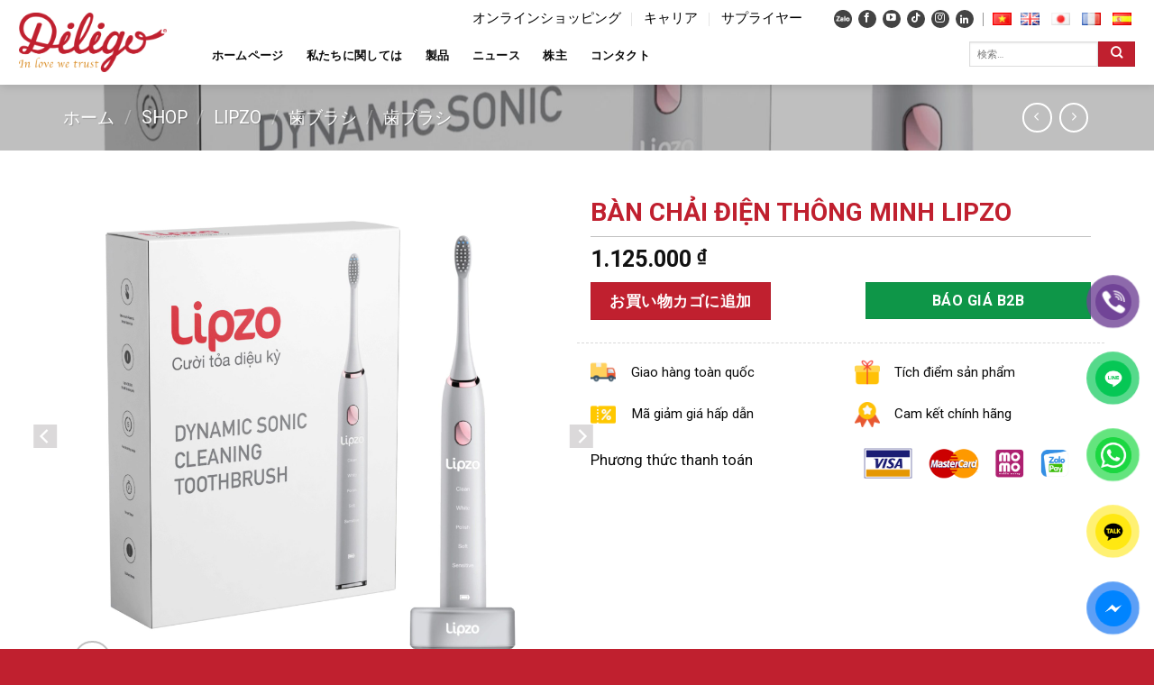

--- FILE ---
content_type: text/html; charset=UTF-8
request_url: https://diligo.vn/ja/shop/ban-chai-dien-thong-minh-lipzo-2/
body_size: 46882
content:
<!DOCTYPE html>
<html lang="ja" prefix="og: https://ogp.me/ns#" class="loading-site no-js">
<head>
	<meta charset="UTF-8" />
	<link rel="profile" href="http://gmpg.org/xfn/11" />
	<link rel="pingback" href="https://diligo.vn/xmlrpc.php" />

	<script>(function(html){html.className = html.className.replace(/\bno-js\b/,'js')})(document.documentElement);</script>
<link rel="alternate" href="https://diligo.vn/shop/ban-chai-dien-lipzo-2/" hreflang="vi" />
<link rel="alternate" href="https://diligo.vn/en/shop/ban-chai-dien-thong-minh-lipzo/" hreflang="en" />
<link rel="alternate" href="https://diligo.vn/ja/shop/ban-chai-dien-thong-minh-lipzo-2/" hreflang="ja" />
<link rel="alternate" href="https://diligo.vn/es/shop/ban-chai-dien-thong-minh-lipzo-3/" hreflang="es" />
<meta name="viewport" content="width=device-width, initial-scale=1" />
<!-- Search Engine Optimization by Rank Math - https://rankmath.com/ -->
<title>BÀN CHẢI ĐIỆN THÔNG MINH LIPZO - Diligo®</title>
<meta name="description" content="Bàn Chải Điện Thông Minh Lipzo - Công Nghệ Sóng Âm, Chỉ Tơ Nha Khoa Siêu Mảnh, Chải Cực Sạch Cực Sâu Cực Êm Dịu"/>
<meta name="robots" content="index, follow, max-snippet:-1, max-video-preview:-1, max-image-preview:large"/>
<link rel="canonical" href="https://diligo.vn/ja/shop/ban-chai-dien-thong-minh-lipzo-2/" />
<meta property="og:locale" content="ja_JP" />
<meta property="og:type" content="product" />
<meta property="og:title" content="BÀN CHẢI ĐIỆN THÔNG MINH LIPZO - Diligo®" />
<meta property="og:description" content="Bàn Chải Điện Thông Minh Lipzo - Công Nghệ Sóng Âm, Chỉ Tơ Nha Khoa Siêu Mảnh, Chải Cực Sạch Cực Sâu Cực Êm Dịu" />
<meta property="og:url" content="https://diligo.vn/ja/shop/ban-chai-dien-thong-minh-lipzo-2/" />
<meta property="og:site_name" content="Diligo®" />
<meta property="og:updated_time" content="2024-03-17T04:31:01+07:00" />
<meta property="og:image" content="https://diligo.vn/wp-content/uploads/2023/07/z5282884252937_3c6b856b48f5bed7ea7a354fcbb465cc.jpg" />
<meta property="og:image:secure_url" content="https://diligo.vn/wp-content/uploads/2023/07/z5282884252937_3c6b856b48f5bed7ea7a354fcbb465cc.jpg" />
<meta property="og:image:width" content="1920" />
<meta property="og:image:height" content="1920" />
<meta property="og:image:alt" content="BÀN CHẢI ĐIỆN THÔNG MINH LIPZO" />
<meta property="og:image:type" content="image/jpeg" />
<meta property="product:price:amount" content="1125000" />
<meta property="product:price:currency" content="VND" />
<meta property="product:availability" content="instock" />
<meta name="twitter:card" content="summary_large_image" />
<meta name="twitter:title" content="BÀN CHẢI ĐIỆN THÔNG MINH LIPZO - Diligo®" />
<meta name="twitter:description" content="Bàn Chải Điện Thông Minh Lipzo - Công Nghệ Sóng Âm, Chỉ Tơ Nha Khoa Siêu Mảnh, Chải Cực Sạch Cực Sâu Cực Êm Dịu" />
<meta name="twitter:image" content="https://diligo.vn/wp-content/uploads/2023/07/z5282884252937_3c6b856b48f5bed7ea7a354fcbb465cc.jpg" />
<meta name="twitter:label1" content="金額" />
<meta name="twitter:data1" content="1.125.000&nbsp;&#8363;" />
<meta name="twitter:label2" content="在庫状態" />
<meta name="twitter:data2" content="在庫あり" />
<script type="application/ld+json" class="rank-math-schema">{"@context":"https://schema.org","@graph":[{"@type":"Organization","@id":"https://diligo.vn/#organization","name":"Dilogo Holdings"},{"@type":"WebSite","@id":"https://diligo.vn/#website","url":"https://diligo.vn","name":"Dilogo Holdings","publisher":{"@id":"https://diligo.vn/#organization"},"inLanguage":"ja"},{"@type":"ImageObject","@id":"https://diligo.vn/wp-content/uploads/2023/07/z5282884252937_3c6b856b48f5bed7ea7a354fcbb465cc.jpg","url":"https://diligo.vn/wp-content/uploads/2023/07/z5282884252937_3c6b856b48f5bed7ea7a354fcbb465cc.jpg","width":"1920","height":"1920","inLanguage":"ja"},{"@type":"BreadcrumbList","@id":"https://diligo.vn/ja/shop/ban-chai-dien-thong-minh-lipzo-2/#breadcrumb","itemListElement":[{"@type":"ListItem","position":"1","item":{"@id":"https://diligo.vn","name":"Diligo\u00ae"}},{"@type":"ListItem","position":"2","item":{"@id":"https://diligo.vn/ja/shop-2/","name":"Shop"}},{"@type":"ListItem","position":"3","item":{"@id":"https://diligo.vn/ja/sp/lipzo/","name":"Lipzo"}},{"@type":"ListItem","position":"4","item":{"@id":"https://diligo.vn/ja/shop/ban-chai-dien-thong-minh-lipzo-2/","name":"B\u00c0N CH\u1ea2I \u0110I\u1ec6N TH\u00d4NG MINH LIPZO"}}]},{"@type":"ItemPage","@id":"https://diligo.vn/ja/shop/ban-chai-dien-thong-minh-lipzo-2/#webpage","url":"https://diligo.vn/ja/shop/ban-chai-dien-thong-minh-lipzo-2/","name":"B\u00c0N CH\u1ea2I \u0110I\u1ec6N TH\u00d4NG MINH LIPZO - Diligo\u00ae","datePublished":"2023-10-17T10:55:45+07:00","dateModified":"2024-03-17T04:31:01+07:00","isPartOf":{"@id":"https://diligo.vn/#website"},"primaryImageOfPage":{"@id":"https://diligo.vn/wp-content/uploads/2023/07/z5282884252937_3c6b856b48f5bed7ea7a354fcbb465cc.jpg"},"inLanguage":"ja","breadcrumb":{"@id":"https://diligo.vn/ja/shop/ban-chai-dien-thong-minh-lipzo-2/#breadcrumb"}},{"@type":"Product","name":"B\u00c0N CH\u1ea2I \u0110I\u1ec6N TH\u00d4NG MINH LIPZO - Diligo\u00ae","description":"B\u00e0n Ch\u1ea3i \u0110i\u1ec7n Th\u00f4ng Minh Lipzo - C\u00f4ng Ngh\u1ec7 S\u00f3ng \u00c2m, Ch\u1ec9 T\u01a1 Nha Khoa Si\u00eau M\u1ea3nh, Ch\u1ea3i C\u1ef1c S\u1ea1ch C\u1ef1c S\u00e2u C\u1ef1c \u00cam D\u1ecbu","category":"Lipzo","mainEntityOfPage":{"@id":"https://diligo.vn/ja/shop/ban-chai-dien-thong-minh-lipzo-2/#webpage"},"image":[{"@type":"ImageObject","url":"https://diligo.vn/wp-content/uploads/2023/07/z5282884252937_3c6b856b48f5bed7ea7a354fcbb465cc.jpg","height":"1920","width":"1920"},{"@type":"ImageObject","url":"https://diligo.vn/wp-content/uploads/2023/07/z5282885911964_33b379cdc33b806c9041a8201db9c764.jpg","height":"1920","width":"1920"},{"@type":"ImageObject","url":"https://diligo.vn/wp-content/uploads/2023/07/z5282886962538_938262f8b0ffbff3ee2f7916d410a375.jpg","height":"1920","width":"1920"},{"@type":"ImageObject","url":"https://diligo.vn/wp-content/uploads/2023/07/z4431682544777_e7529b82f823987150dd575d58783a2f.jpg","height":"1500","width":"1500"},{"@type":"ImageObject","url":"https://diligo.vn/wp-content/uploads/2023/07/z4431682495437_3807d0eec9c6ede292a5c55c175ef0fd.jpg","height":"1500","width":"1500"},{"@type":"ImageObject","url":"https://diligo.vn/wp-content/uploads/2023/07/z4431682507290_f0ba58d9cbb35d611fb1292a08aeffa9.jpg","height":"1500","width":"1500"}],"offers":{"@type":"Offer","price":"1125000","priceCurrency":"VND","priceValidUntil":"2027-12-31","availability":"http://schema.org/InStock","itemCondition":"NewCondition","url":"https://diligo.vn/ja/shop/ban-chai-dien-thong-minh-lipzo-2/","seller":{"@type":"Organization","@id":"https://diligo.vn/","name":"Dilogo Holdings","url":"https://diligo.vn","logo":""}},"@id":"https://diligo.vn/ja/shop/ban-chai-dien-thong-minh-lipzo-2/#richSnippet"}]}</script>
<!-- /Rank Math WordPress SEO プラグイン -->

<link rel='dns-prefetch' href='//use.fontawesome.com' />
<link rel='dns-prefetch' href='//fonts.googleapis.com' />
<link href='https://fonts.gstatic.com' crossorigin rel='preconnect' />
<link rel='prefetch' href='https://diligo.vn/wp-content/themes/flatsome/assets/js/flatsome.js?ver=be4456ec53c49e21f6f3' />
<link rel='prefetch' href='https://diligo.vn/wp-content/themes/flatsome/assets/js/chunk.slider.js?ver=3.18.4' />
<link rel='prefetch' href='https://diligo.vn/wp-content/themes/flatsome/assets/js/chunk.popups.js?ver=3.18.4' />
<link rel='prefetch' href='https://diligo.vn/wp-content/themes/flatsome/assets/js/chunk.tooltips.js?ver=3.18.4' />
<link rel='prefetch' href='https://diligo.vn/wp-content/themes/flatsome/assets/js/woocommerce.js?ver=49415fe6a9266f32f1f2' />
<link rel="alternate" type="application/rss+xml" title="Diligo® &raquo; Feed" href="https://diligo.vn/ja/feed/" />
<link rel="alternate" type="application/rss+xml" title="Diligo® &raquo; Comments Feed" href="https://diligo.vn/ja/comments/feed/" />
<link rel="alternate" type="application/rss+xml" title="Diligo® &raquo; BÀN CHẢI ĐIỆN THÔNG MINH LIPZO Comments Feed" href="https://diligo.vn/ja/shop/ban-chai-dien-thong-minh-lipzo-2/feed/" />
<link rel="alternate" title="oEmbed (JSON)" type="application/json+oembed" href="https://diligo.vn/wp-json/oembed/1.0/embed?url=https%3A%2F%2Fdiligo.vn%2Fja%2Fshop%2Fban-chai-dien-thong-minh-lipzo-2%2F&#038;lang=ja" />
<link rel="alternate" title="oEmbed (XML)" type="text/xml+oembed" href="https://diligo.vn/wp-json/oembed/1.0/embed?url=https%3A%2F%2Fdiligo.vn%2Fja%2Fshop%2Fban-chai-dien-thong-minh-lipzo-2%2F&#038;format=xml&#038;lang=ja" />
<style id='wp-img-auto-sizes-contain-inline-css' type='text/css'>
img:is([sizes=auto i],[sizes^="auto," i]){contain-intrinsic-size:3000px 1500px}
/*# sourceURL=wp-img-auto-sizes-contain-inline-css */
</style>
<style id='wp-emoji-styles-inline-css' type='text/css'>

	img.wp-smiley, img.emoji {
		display: inline !important;
		border: none !important;
		box-shadow: none !important;
		height: 1em !important;
		width: 1em !important;
		margin: 0 0.07em !important;
		vertical-align: -0.1em !important;
		background: none !important;
		padding: 0 !important;
	}
/*# sourceURL=wp-emoji-styles-inline-css */
</style>
<style id='wp-block-library-inline-css' type='text/css'>
:root{--wp-block-synced-color:#7a00df;--wp-block-synced-color--rgb:122,0,223;--wp-bound-block-color:var(--wp-block-synced-color);--wp-editor-canvas-background:#ddd;--wp-admin-theme-color:#007cba;--wp-admin-theme-color--rgb:0,124,186;--wp-admin-theme-color-darker-10:#006ba1;--wp-admin-theme-color-darker-10--rgb:0,107,160.5;--wp-admin-theme-color-darker-20:#005a87;--wp-admin-theme-color-darker-20--rgb:0,90,135;--wp-admin-border-width-focus:2px}@media (min-resolution:192dpi){:root{--wp-admin-border-width-focus:1.5px}}.wp-element-button{cursor:pointer}:root .has-very-light-gray-background-color{background-color:#eee}:root .has-very-dark-gray-background-color{background-color:#313131}:root .has-very-light-gray-color{color:#eee}:root .has-very-dark-gray-color{color:#313131}:root .has-vivid-green-cyan-to-vivid-cyan-blue-gradient-background{background:linear-gradient(135deg,#00d084,#0693e3)}:root .has-purple-crush-gradient-background{background:linear-gradient(135deg,#34e2e4,#4721fb 50%,#ab1dfe)}:root .has-hazy-dawn-gradient-background{background:linear-gradient(135deg,#faaca8,#dad0ec)}:root .has-subdued-olive-gradient-background{background:linear-gradient(135deg,#fafae1,#67a671)}:root .has-atomic-cream-gradient-background{background:linear-gradient(135deg,#fdd79a,#004a59)}:root .has-nightshade-gradient-background{background:linear-gradient(135deg,#330968,#31cdcf)}:root .has-midnight-gradient-background{background:linear-gradient(135deg,#020381,#2874fc)}:root{--wp--preset--font-size--normal:16px;--wp--preset--font-size--huge:42px}.has-regular-font-size{font-size:1em}.has-larger-font-size{font-size:2.625em}.has-normal-font-size{font-size:var(--wp--preset--font-size--normal)}.has-huge-font-size{font-size:var(--wp--preset--font-size--huge)}.has-text-align-center{text-align:center}.has-text-align-left{text-align:left}.has-text-align-right{text-align:right}.has-fit-text{white-space:nowrap!important}#end-resizable-editor-section{display:none}.aligncenter{clear:both}.items-justified-left{justify-content:flex-start}.items-justified-center{justify-content:center}.items-justified-right{justify-content:flex-end}.items-justified-space-between{justify-content:space-between}.screen-reader-text{border:0;clip-path:inset(50%);height:1px;margin:-1px;overflow:hidden;padding:0;position:absolute;width:1px;word-wrap:normal!important}.screen-reader-text:focus{background-color:#ddd;clip-path:none;color:#444;display:block;font-size:1em;height:auto;left:5px;line-height:normal;padding:15px 23px 14px;text-decoration:none;top:5px;width:auto;z-index:100000}html :where(.has-border-color){border-style:solid}html :where([style*=border-top-color]){border-top-style:solid}html :where([style*=border-right-color]){border-right-style:solid}html :where([style*=border-bottom-color]){border-bottom-style:solid}html :where([style*=border-left-color]){border-left-style:solid}html :where([style*=border-width]){border-style:solid}html :where([style*=border-top-width]){border-top-style:solid}html :where([style*=border-right-width]){border-right-style:solid}html :where([style*=border-bottom-width]){border-bottom-style:solid}html :where([style*=border-left-width]){border-left-style:solid}html :where(img[class*=wp-image-]){height:auto;max-width:100%}:where(figure){margin:0 0 1em}html :where(.is-position-sticky){--wp-admin--admin-bar--position-offset:var(--wp-admin--admin-bar--height,0px)}@media screen and (max-width:600px){html :where(.is-position-sticky){--wp-admin--admin-bar--position-offset:0px}}

/*# sourceURL=wp-block-library-inline-css */
</style><link rel='stylesheet' id='wc-blocks-style-css' href='https://diligo.vn/wp-content/plugins/woocommerce/assets/client/blocks/wc-blocks.css?ver=wc-10.4.3' type='text/css' media='all' />
<style id='global-styles-inline-css' type='text/css'>
:root{--wp--preset--aspect-ratio--square: 1;--wp--preset--aspect-ratio--4-3: 4/3;--wp--preset--aspect-ratio--3-4: 3/4;--wp--preset--aspect-ratio--3-2: 3/2;--wp--preset--aspect-ratio--2-3: 2/3;--wp--preset--aspect-ratio--16-9: 16/9;--wp--preset--aspect-ratio--9-16: 9/16;--wp--preset--color--black: #000000;--wp--preset--color--cyan-bluish-gray: #abb8c3;--wp--preset--color--white: #ffffff;--wp--preset--color--pale-pink: #f78da7;--wp--preset--color--vivid-red: #cf2e2e;--wp--preset--color--luminous-vivid-orange: #ff6900;--wp--preset--color--luminous-vivid-amber: #fcb900;--wp--preset--color--light-green-cyan: #7bdcb5;--wp--preset--color--vivid-green-cyan: #00d084;--wp--preset--color--pale-cyan-blue: #8ed1fc;--wp--preset--color--vivid-cyan-blue: #0693e3;--wp--preset--color--vivid-purple: #9b51e0;--wp--preset--color--primary: #c0202f;--wp--preset--color--secondary: #ffca0f;--wp--preset--color--success: #dd3333;--wp--preset--color--alert: #0e9648;--wp--preset--gradient--vivid-cyan-blue-to-vivid-purple: linear-gradient(135deg,rgb(6,147,227) 0%,rgb(155,81,224) 100%);--wp--preset--gradient--light-green-cyan-to-vivid-green-cyan: linear-gradient(135deg,rgb(122,220,180) 0%,rgb(0,208,130) 100%);--wp--preset--gradient--luminous-vivid-amber-to-luminous-vivid-orange: linear-gradient(135deg,rgb(252,185,0) 0%,rgb(255,105,0) 100%);--wp--preset--gradient--luminous-vivid-orange-to-vivid-red: linear-gradient(135deg,rgb(255,105,0) 0%,rgb(207,46,46) 100%);--wp--preset--gradient--very-light-gray-to-cyan-bluish-gray: linear-gradient(135deg,rgb(238,238,238) 0%,rgb(169,184,195) 100%);--wp--preset--gradient--cool-to-warm-spectrum: linear-gradient(135deg,rgb(74,234,220) 0%,rgb(151,120,209) 20%,rgb(207,42,186) 40%,rgb(238,44,130) 60%,rgb(251,105,98) 80%,rgb(254,248,76) 100%);--wp--preset--gradient--blush-light-purple: linear-gradient(135deg,rgb(255,206,236) 0%,rgb(152,150,240) 100%);--wp--preset--gradient--blush-bordeaux: linear-gradient(135deg,rgb(254,205,165) 0%,rgb(254,45,45) 50%,rgb(107,0,62) 100%);--wp--preset--gradient--luminous-dusk: linear-gradient(135deg,rgb(255,203,112) 0%,rgb(199,81,192) 50%,rgb(65,88,208) 100%);--wp--preset--gradient--pale-ocean: linear-gradient(135deg,rgb(255,245,203) 0%,rgb(182,227,212) 50%,rgb(51,167,181) 100%);--wp--preset--gradient--electric-grass: linear-gradient(135deg,rgb(202,248,128) 0%,rgb(113,206,126) 100%);--wp--preset--gradient--midnight: linear-gradient(135deg,rgb(2,3,129) 0%,rgb(40,116,252) 100%);--wp--preset--font-size--small: 13px;--wp--preset--font-size--medium: 20px;--wp--preset--font-size--large: 36px;--wp--preset--font-size--x-large: 42px;--wp--preset--spacing--20: 0.44rem;--wp--preset--spacing--30: 0.67rem;--wp--preset--spacing--40: 1rem;--wp--preset--spacing--50: 1.5rem;--wp--preset--spacing--60: 2.25rem;--wp--preset--spacing--70: 3.38rem;--wp--preset--spacing--80: 5.06rem;--wp--preset--shadow--natural: 6px 6px 9px rgba(0, 0, 0, 0.2);--wp--preset--shadow--deep: 12px 12px 50px rgba(0, 0, 0, 0.4);--wp--preset--shadow--sharp: 6px 6px 0px rgba(0, 0, 0, 0.2);--wp--preset--shadow--outlined: 6px 6px 0px -3px rgb(255, 255, 255), 6px 6px rgb(0, 0, 0);--wp--preset--shadow--crisp: 6px 6px 0px rgb(0, 0, 0);}:where(body) { margin: 0; }.wp-site-blocks > .alignleft { float: left; margin-right: 2em; }.wp-site-blocks > .alignright { float: right; margin-left: 2em; }.wp-site-blocks > .aligncenter { justify-content: center; margin-left: auto; margin-right: auto; }:where(.is-layout-flex){gap: 0.5em;}:where(.is-layout-grid){gap: 0.5em;}.is-layout-flow > .alignleft{float: left;margin-inline-start: 0;margin-inline-end: 2em;}.is-layout-flow > .alignright{float: right;margin-inline-start: 2em;margin-inline-end: 0;}.is-layout-flow > .aligncenter{margin-left: auto !important;margin-right: auto !important;}.is-layout-constrained > .alignleft{float: left;margin-inline-start: 0;margin-inline-end: 2em;}.is-layout-constrained > .alignright{float: right;margin-inline-start: 2em;margin-inline-end: 0;}.is-layout-constrained > .aligncenter{margin-left: auto !important;margin-right: auto !important;}.is-layout-constrained > :where(:not(.alignleft):not(.alignright):not(.alignfull)){margin-left: auto !important;margin-right: auto !important;}body .is-layout-flex{display: flex;}.is-layout-flex{flex-wrap: wrap;align-items: center;}.is-layout-flex > :is(*, div){margin: 0;}body .is-layout-grid{display: grid;}.is-layout-grid > :is(*, div){margin: 0;}body{padding-top: 0px;padding-right: 0px;padding-bottom: 0px;padding-left: 0px;}a:where(:not(.wp-element-button)){text-decoration: none;}:root :where(.wp-element-button, .wp-block-button__link){background-color: #32373c;border-width: 0;color: #fff;font-family: inherit;font-size: inherit;font-style: inherit;font-weight: inherit;letter-spacing: inherit;line-height: inherit;padding-top: calc(0.667em + 2px);padding-right: calc(1.333em + 2px);padding-bottom: calc(0.667em + 2px);padding-left: calc(1.333em + 2px);text-decoration: none;text-transform: inherit;}.has-black-color{color: var(--wp--preset--color--black) !important;}.has-cyan-bluish-gray-color{color: var(--wp--preset--color--cyan-bluish-gray) !important;}.has-white-color{color: var(--wp--preset--color--white) !important;}.has-pale-pink-color{color: var(--wp--preset--color--pale-pink) !important;}.has-vivid-red-color{color: var(--wp--preset--color--vivid-red) !important;}.has-luminous-vivid-orange-color{color: var(--wp--preset--color--luminous-vivid-orange) !important;}.has-luminous-vivid-amber-color{color: var(--wp--preset--color--luminous-vivid-amber) !important;}.has-light-green-cyan-color{color: var(--wp--preset--color--light-green-cyan) !important;}.has-vivid-green-cyan-color{color: var(--wp--preset--color--vivid-green-cyan) !important;}.has-pale-cyan-blue-color{color: var(--wp--preset--color--pale-cyan-blue) !important;}.has-vivid-cyan-blue-color{color: var(--wp--preset--color--vivid-cyan-blue) !important;}.has-vivid-purple-color{color: var(--wp--preset--color--vivid-purple) !important;}.has-primary-color{color: var(--wp--preset--color--primary) !important;}.has-secondary-color{color: var(--wp--preset--color--secondary) !important;}.has-success-color{color: var(--wp--preset--color--success) !important;}.has-alert-color{color: var(--wp--preset--color--alert) !important;}.has-black-background-color{background-color: var(--wp--preset--color--black) !important;}.has-cyan-bluish-gray-background-color{background-color: var(--wp--preset--color--cyan-bluish-gray) !important;}.has-white-background-color{background-color: var(--wp--preset--color--white) !important;}.has-pale-pink-background-color{background-color: var(--wp--preset--color--pale-pink) !important;}.has-vivid-red-background-color{background-color: var(--wp--preset--color--vivid-red) !important;}.has-luminous-vivid-orange-background-color{background-color: var(--wp--preset--color--luminous-vivid-orange) !important;}.has-luminous-vivid-amber-background-color{background-color: var(--wp--preset--color--luminous-vivid-amber) !important;}.has-light-green-cyan-background-color{background-color: var(--wp--preset--color--light-green-cyan) !important;}.has-vivid-green-cyan-background-color{background-color: var(--wp--preset--color--vivid-green-cyan) !important;}.has-pale-cyan-blue-background-color{background-color: var(--wp--preset--color--pale-cyan-blue) !important;}.has-vivid-cyan-blue-background-color{background-color: var(--wp--preset--color--vivid-cyan-blue) !important;}.has-vivid-purple-background-color{background-color: var(--wp--preset--color--vivid-purple) !important;}.has-primary-background-color{background-color: var(--wp--preset--color--primary) !important;}.has-secondary-background-color{background-color: var(--wp--preset--color--secondary) !important;}.has-success-background-color{background-color: var(--wp--preset--color--success) !important;}.has-alert-background-color{background-color: var(--wp--preset--color--alert) !important;}.has-black-border-color{border-color: var(--wp--preset--color--black) !important;}.has-cyan-bluish-gray-border-color{border-color: var(--wp--preset--color--cyan-bluish-gray) !important;}.has-white-border-color{border-color: var(--wp--preset--color--white) !important;}.has-pale-pink-border-color{border-color: var(--wp--preset--color--pale-pink) !important;}.has-vivid-red-border-color{border-color: var(--wp--preset--color--vivid-red) !important;}.has-luminous-vivid-orange-border-color{border-color: var(--wp--preset--color--luminous-vivid-orange) !important;}.has-luminous-vivid-amber-border-color{border-color: var(--wp--preset--color--luminous-vivid-amber) !important;}.has-light-green-cyan-border-color{border-color: var(--wp--preset--color--light-green-cyan) !important;}.has-vivid-green-cyan-border-color{border-color: var(--wp--preset--color--vivid-green-cyan) !important;}.has-pale-cyan-blue-border-color{border-color: var(--wp--preset--color--pale-cyan-blue) !important;}.has-vivid-cyan-blue-border-color{border-color: var(--wp--preset--color--vivid-cyan-blue) !important;}.has-vivid-purple-border-color{border-color: var(--wp--preset--color--vivid-purple) !important;}.has-primary-border-color{border-color: var(--wp--preset--color--primary) !important;}.has-secondary-border-color{border-color: var(--wp--preset--color--secondary) !important;}.has-success-border-color{border-color: var(--wp--preset--color--success) !important;}.has-alert-border-color{border-color: var(--wp--preset--color--alert) !important;}.has-vivid-cyan-blue-to-vivid-purple-gradient-background{background: var(--wp--preset--gradient--vivid-cyan-blue-to-vivid-purple) !important;}.has-light-green-cyan-to-vivid-green-cyan-gradient-background{background: var(--wp--preset--gradient--light-green-cyan-to-vivid-green-cyan) !important;}.has-luminous-vivid-amber-to-luminous-vivid-orange-gradient-background{background: var(--wp--preset--gradient--luminous-vivid-amber-to-luminous-vivid-orange) !important;}.has-luminous-vivid-orange-to-vivid-red-gradient-background{background: var(--wp--preset--gradient--luminous-vivid-orange-to-vivid-red) !important;}.has-very-light-gray-to-cyan-bluish-gray-gradient-background{background: var(--wp--preset--gradient--very-light-gray-to-cyan-bluish-gray) !important;}.has-cool-to-warm-spectrum-gradient-background{background: var(--wp--preset--gradient--cool-to-warm-spectrum) !important;}.has-blush-light-purple-gradient-background{background: var(--wp--preset--gradient--blush-light-purple) !important;}.has-blush-bordeaux-gradient-background{background: var(--wp--preset--gradient--blush-bordeaux) !important;}.has-luminous-dusk-gradient-background{background: var(--wp--preset--gradient--luminous-dusk) !important;}.has-pale-ocean-gradient-background{background: var(--wp--preset--gradient--pale-ocean) !important;}.has-electric-grass-gradient-background{background: var(--wp--preset--gradient--electric-grass) !important;}.has-midnight-gradient-background{background: var(--wp--preset--gradient--midnight) !important;}.has-small-font-size{font-size: var(--wp--preset--font-size--small) !important;}.has-medium-font-size{font-size: var(--wp--preset--font-size--medium) !important;}.has-large-font-size{font-size: var(--wp--preset--font-size--large) !important;}.has-x-large-font-size{font-size: var(--wp--preset--font-size--x-large) !important;}
/*# sourceURL=global-styles-inline-css */
</style>

<link rel='stylesheet' id='awsm-ead-public-css' href='https://diligo.vn/wp-content/plugins/embed-any-document/css/embed-public.min.css?ver=2.7.12' type='text/css' media='all' />
<style id='font-awesome-svg-styles-default-inline-css' type='text/css'>
.svg-inline--fa {
  display: inline-block;
  height: 1em;
  overflow: visible;
  vertical-align: -.125em;
}
/*# sourceURL=font-awesome-svg-styles-default-inline-css */
</style>
<link rel='stylesheet' id='font-awesome-svg-styles-css' href='https://diligo.vn/wp-content/uploads/font-awesome/v6.2.0/css/svg-with-js.css' type='text/css' media='all' />
<style id='font-awesome-svg-styles-inline-css' type='text/css'>
   .wp-block-font-awesome-icon svg::before,
   .wp-rich-text-font-awesome-icon svg::before {content: unset;}
/*# sourceURL=font-awesome-svg-styles-inline-css */
</style>
<link rel='stylesheet' id='contact-form-7-css' href='https://diligo.vn/wp-content/plugins/contact-form-7/includes/css/styles.css?ver=6.1.4' type='text/css' media='all' />
<link rel='stylesheet' id='photoswipe-css' href='https://diligo.vn/wp-content/plugins/woocommerce/assets/css/photoswipe/photoswipe.min.css?ver=10.4.3' type='text/css' media='all' />
<link rel='stylesheet' id='photoswipe-default-skin-css' href='https://diligo.vn/wp-content/plugins/woocommerce/assets/css/photoswipe/default-skin/default-skin.min.css?ver=10.4.3' type='text/css' media='all' />
<style id='woocommerce-inline-inline-css' type='text/css'>
.woocommerce form .form-row .required { visibility: visible; }
/*# sourceURL=woocommerce-inline-inline-css */
</style>
<link rel='stylesheet' id='font-awesome-official-css' href='https://use.fontawesome.com/releases/v6.2.0/css/all.css' type='text/css' media='all' integrity="sha384-SOnAn/m2fVJCwnbEYgD4xzrPtvsXdElhOVvR8ND1YjB5nhGNwwf7nBQlhfAwHAZC" crossorigin="anonymous" />
<link rel='stylesheet' id='flatsome-main-css' href='https://diligo.vn/wp-content/themes/flatsome/assets/css/flatsome.css?ver=3.18.4' type='text/css' media='all' />
<style id='flatsome-main-inline-css' type='text/css'>
@font-face {
				font-family: "fl-icons";
				font-display: block;
				src: url(https://diligo.vn/wp-content/themes/flatsome/assets/css/icons/fl-icons.eot?v=3.18.4);
				src:
					url(https://diligo.vn/wp-content/themes/flatsome/assets/css/icons/fl-icons.eot#iefix?v=3.18.4) format("embedded-opentype"),
					url(https://diligo.vn/wp-content/themes/flatsome/assets/css/icons/fl-icons.woff2?v=3.18.4) format("woff2"),
					url(https://diligo.vn/wp-content/themes/flatsome/assets/css/icons/fl-icons.ttf?v=3.18.4) format("truetype"),
					url(https://diligo.vn/wp-content/themes/flatsome/assets/css/icons/fl-icons.woff?v=3.18.4) format("woff"),
					url(https://diligo.vn/wp-content/themes/flatsome/assets/css/icons/fl-icons.svg?v=3.18.4#fl-icons) format("svg");
			}
/*# sourceURL=flatsome-main-inline-css */
</style>
<link rel='stylesheet' id='flatsome-shop-css' href='https://diligo.vn/wp-content/themes/flatsome/assets/css/flatsome-shop.css?ver=3.18.4' type='text/css' media='all' />
<link rel='stylesheet' id='flatsome-style-css' href='https://diligo.vn/wp-content/themes/congnghevietnam-vn/style.css?ver=3.0' type='text/css' media='all' />
<link rel='stylesheet' id='flatsome-googlefonts-css' href='//fonts.googleapis.com/css?family=Roboto%3Aregular%2C700%2Cregular%2C700%7CDancing+Script%3Aregular%2Cregular&#038;display=swap&#038;ver=3.9' type='text/css' media='all' />
<link rel='stylesheet' id='font-awesome-official-v4shim-css' href='https://use.fontawesome.com/releases/v6.2.0/css/v4-shims.css' type='text/css' media='all' integrity="sha384-MAgG0MNwzSXBbmOw4KK9yjMrRaUNSCk3WoZPkzVC1rmhXzerY4gqk/BLNYtdOFCO" crossorigin="anonymous" />
<script type="text/javascript" src="https://diligo.vn/wp-includes/js/jquery/jquery.min.js?ver=3.7.1" id="jquery-core-js"></script>
<script type="text/javascript" src="https://diligo.vn/wp-includes/js/jquery/jquery-migrate.min.js?ver=3.4.1" id="jquery-migrate-js"></script>
<script type="text/javascript" src="https://diligo.vn/wp-content/plugins/woocommerce/assets/js/jquery-blockui/jquery.blockUI.min.js?ver=2.7.0-wc.10.4.3" id="wc-jquery-blockui-js" data-wp-strategy="defer"></script>
<script type="text/javascript" id="wc-add-to-cart-js-extra">
/* <![CDATA[ */
var wc_add_to_cart_params = {"ajax_url":"/wp-admin/admin-ajax.php","wc_ajax_url":"/ja/?wc-ajax=%%endpoint%%","i18n_view_cart":"\u304a\u8cb7\u3044\u7269\u30ab\u30b4\u3092\u8868\u793a","cart_url":"https://diligo.vn/ja/cart-2/","is_cart":"","cart_redirect_after_add":"no"};
//# sourceURL=wc-add-to-cart-js-extra
/* ]]> */
</script>
<script type="text/javascript" src="https://diligo.vn/wp-content/plugins/woocommerce/assets/js/frontend/add-to-cart.min.js?ver=10.4.3" id="wc-add-to-cart-js" defer="defer" data-wp-strategy="defer"></script>
<script type="text/javascript" src="https://diligo.vn/wp-content/plugins/woocommerce/assets/js/photoswipe/photoswipe.min.js?ver=4.1.1-wc.10.4.3" id="wc-photoswipe-js" defer="defer" data-wp-strategy="defer"></script>
<script type="text/javascript" src="https://diligo.vn/wp-content/plugins/woocommerce/assets/js/photoswipe/photoswipe-ui-default.min.js?ver=4.1.1-wc.10.4.3" id="wc-photoswipe-ui-default-js" defer="defer" data-wp-strategy="defer"></script>
<script type="text/javascript" id="wc-single-product-js-extra">
/* <![CDATA[ */
var wc_single_product_params = {"i18n_required_rating_text":"\u8a55\u4fa1\u3092\u9078\u629e\u3057\u3066\u304f\u3060\u3055\u3044","i18n_rating_options":["1\u3064\u661f (\u6700\u9ad8\u8a55\u4fa1: 5\u3064\u661f)","2\u3064\u661f (\u6700\u9ad8\u8a55\u4fa1: 5\u3064\u661f)","3\u3064\u661f (\u6700\u9ad8\u8a55\u4fa1: 5\u3064\u661f)","4\u3064\u661f (\u6700\u9ad8\u8a55\u4fa1: 5\u3064\u661f)","5\u3064\u661f (\u6700\u9ad8\u8a55\u4fa1: 5\u3064\u661f)"],"i18n_product_gallery_trigger_text":"\u30d5\u30eb\u30b9\u30af\u30ea\u30fc\u30f3\u753b\u50cf\u30ae\u30e3\u30e9\u30ea\u30fc\u3092\u8868\u793a","review_rating_required":"yes","flexslider":{"rtl":false,"animation":"slide","smoothHeight":true,"directionNav":false,"controlNav":"thumbnails","slideshow":false,"animationSpeed":500,"animationLoop":false,"allowOneSlide":false},"zoom_enabled":"","zoom_options":[],"photoswipe_enabled":"1","photoswipe_options":{"shareEl":false,"closeOnScroll":false,"history":false,"hideAnimationDuration":0,"showAnimationDuration":0},"flexslider_enabled":""};
//# sourceURL=wc-single-product-js-extra
/* ]]> */
</script>
<script type="text/javascript" src="https://diligo.vn/wp-content/plugins/woocommerce/assets/js/frontend/single-product.min.js?ver=10.4.3" id="wc-single-product-js" defer="defer" data-wp-strategy="defer"></script>
<script type="text/javascript" src="https://diligo.vn/wp-content/plugins/woocommerce/assets/js/js-cookie/js.cookie.min.js?ver=2.1.4-wc.10.4.3" id="wc-js-cookie-js" data-wp-strategy="defer"></script>
<link rel="https://api.w.org/" href="https://diligo.vn/wp-json/" /><link rel="alternate" title="JSON" type="application/json" href="https://diligo.vn/wp-json/wp/v2/product/3283" /><link rel="EditURI" type="application/rsd+xml" title="RSD" href="https://diligo.vn/xmlrpc.php?rsd" />
<meta name="generator" content="WordPress 6.9" />
<link rel='shortlink' href='https://diligo.vn/?p=3283' />
<style>.bg{opacity: 0; transition: opacity 1s; -webkit-transition: opacity 1s;} .bg-loaded{opacity: 1;}</style><!-- Google tag (gtag.js) -->
<script async src="https://www.googletagmanager.com/gtag/js?id=G-YNSXKBM2GQ"></script>
<script>
  window.dataLayer = window.dataLayer || [];
  function gtag(){dataLayer.push(arguments);}
  gtag('js', new Date());

  gtag('config', 'G-YNSXKBM2GQ');
</script>


<!-- Google tag (gtag.js) -->
<script async src="https://www.googletagmanager.com/gtag/js?id=G-PH8D4PE998"></script>
<script>
  window.dataLayer = window.dataLayer || [];
  function gtag(){dataLayer.push(arguments);}
  gtag('js', new Date());

  gtag('config', 'G-PH8D4PE998');
</script>

	<noscript><style>.woocommerce-product-gallery{ opacity: 1 !important; }</style></noscript>
	<link rel="icon" href="https://diligo.vn/wp-content/uploads/2022/10/icon.png" sizes="32x32" />
<link rel="icon" href="https://diligo.vn/wp-content/uploads/2022/10/icon.png" sizes="192x192" />
<link rel="apple-touch-icon" href="https://diligo.vn/wp-content/uploads/2022/10/icon.png" />
<meta name="msapplication-TileImage" content="https://diligo.vn/wp-content/uploads/2022/10/icon.png" />
<style id="custom-css" type="text/css">:root {--primary-color: #c0202f;--fs-color-primary: #c0202f;--fs-color-secondary: #ffca0f;--fs-color-success: #dd3333;--fs-color-alert: #0e9648;--fs-experimental-link-color: #000000;--fs-experimental-link-color-hover: #c0202f;}.tooltipster-base {--tooltip-color: #fff;--tooltip-bg-color: #000;}.off-canvas-right .mfp-content, .off-canvas-left .mfp-content {--drawer-width: 300px;}.off-canvas .mfp-content.off-canvas-cart {--drawer-width: 360px;}.container-width, .full-width .ubermenu-nav, .container, .row{max-width: 1170px}.row.row-collapse{max-width: 1140px}.row.row-small{max-width: 1162.5px}.row.row-large{max-width: 1200px}.header-main{height: 68px}#logo img{max-height: 68px}#logo{width:300px;}#logo img{padding:8px 0;}.header-top{min-height: 26px}.transparent .header-main{height: 68px}.transparent #logo img{max-height: 68px}.has-transparent + .page-title:first-of-type,.has-transparent + #main > .page-title,.has-transparent + #main > div > .page-title,.has-transparent + #main .page-header-wrapper:first-of-type .page-title{padding-top: 98px;}.transparent .header-wrapper{background-color: #ffffff!important;}.transparent .top-divider{display: none;}.header.show-on-scroll,.stuck .header-main{height:68px!important}.stuck #logo img{max-height: 68px!important}.search-form{ width: 97%;}.header-bg-color {background-color: #ffffff}.header-bottom {background-color: #f1f1f1}.top-bar-nav > li > a{line-height: 16px }.header-main .nav > li > a{line-height: 16px }.stuck .header-main .nav > li > a{line-height: 50px }@media (max-width: 549px) {.header-main{height: 70px}#logo img{max-height: 70px}}.header-top{background-color:#ffffff!important;}body{color: #0a0a0a}h1,h2,h3,h4,h5,h6,.heading-font{color: #c0202f;}body{font-size: 105%;}@media screen and (max-width: 549px){body{font-size: 105%;}}body{font-family: Roboto, sans-serif;}body {font-weight: 400;font-style: normal;}.nav > li > a {font-family: Roboto, sans-serif;}.mobile-sidebar-levels-2 .nav > li > ul > li > a {font-family: Roboto, sans-serif;}.nav > li > a,.mobile-sidebar-levels-2 .nav > li > ul > li > a {font-weight: 700;font-style: normal;}h1,h2,h3,h4,h5,h6,.heading-font, .off-canvas-center .nav-sidebar.nav-vertical > li > a{font-family: Roboto, sans-serif;}h1,h2,h3,h4,h5,h6,.heading-font,.banner h1,.banner h2 {font-weight: 700;font-style: normal;}.alt-font{font-family: "Dancing Script", sans-serif;}.alt-font {font-weight: 400!important;font-style: normal!important;}.header:not(.transparent) .header-nav-main.nav > li > a {color: #0a0a0a;}.header:not(.transparent) .header-nav-main.nav > li > a:hover,.header:not(.transparent) .header-nav-main.nav > li.active > a,.header:not(.transparent) .header-nav-main.nav > li.current > a,.header:not(.transparent) .header-nav-main.nav > li > a.active,.header:not(.transparent) .header-nav-main.nav > li > a.current{color: #c0202f;}.header-nav-main.nav-line-bottom > li > a:before,.header-nav-main.nav-line-grow > li > a:before,.header-nav-main.nav-line > li > a:before,.header-nav-main.nav-box > li > a:hover,.header-nav-main.nav-box > li.active > a,.header-nav-main.nav-pills > li > a:hover,.header-nav-main.nav-pills > li.active > a{color:#FFF!important;background-color: #c0202f;}.shop-page-title.featured-title .title-bg{ background-image: url(https://diligo.vn/wp-content/uploads/2023/07/z5282884252937_3c6b856b48f5bed7ea7a354fcbb465cc.jpg)!important;}@media screen and (min-width: 550px){.products .box-vertical .box-image{min-width: 600px!important;width: 600px!important;}}.absolute-footer, html{background-color: #c0202f}button[name='update_cart'] { display: none; }.nav-vertical-fly-out > li + li {border-top-width: 1px; border-top-style: solid;}/* Custom CSS */.content-area img { max-width: 100%; }a.single_add_to_cart_button.button.alt { background-color: #c0202f; }.parent-pageid-32 .page-title-inner.container.align-center.text-center.flex-row-col.medium-flex-wrap .title-wrapper.flex-col, .parent-pageid-32 .page-title-inner.container.align-center.text-center.flex-row-col.medium-flex-wrap .title-content.flex-col { opacity: 0; }.page-header-wrapper h1.entry-title { font-size: 2em; }.page-header-wrapper .title-breadcrumbs.pb-half.pt-half nav.woocommerce-breadcrumb.breadcrumbs.uppercase { font-size: 80%; }h1.product-title.product_title.entry-title { border-bottom: 1px solid silver; padding-bottom: 8px; margin-bottom: 10px; } .post-meta.is-small.op-8, .quantity.buttons_added, h6.entry-category.is-xsmall { display: none; }aside.widget.block_widget h5.post-title.is-large { border: none; padding-bottom: 0; margin-bottom: 0; }.product-page-accordian img { max-width: 800px; margin: 0 auto; display: block; }.entry-image.relative, .badge.absolute { display: none; }button.flickity-button { opacity: 1; }button.flickity-button.flickity-prev-next-button.previous { left: -38px; width: 26px; }button.flickity-button.flickity-prev-next-button.next { width: 26px; left: unset; right: -38px; }button.flickity-button svg { border: none !important; background: #dbd9da; color: #fff; }div#masthead a.nav-top-link { padding: 0 3.8px !important; }div#masthead a.nav-top-link i.icon-angle-down { display: none; }li#menu-item-3308 .sub-menu.nav-dropdown:before, li#menu-item-3307 .sub-menu.nav-dropdown:before,li#menu-item-3311 .sub-menu.nav-dropdown:before,li#menu-item-2586 .sub-menu.nav-dropdown:before,li#menu-item-2587 .sub-menu.nav-dropdown:before,li#menu-item-2614 .sub-menu.nav-dropdown:before,li#menu-item-2219 .sub-menu.nav-dropdown:before,li#menu-item-2216 .sub-menu.nav-dropdown:before,li#menu-item-2215 .sub-menu.nav-dropdown:before,li#menu-item-609 .sub-menu.nav-dropdown:before, li#menu-item-604 .sub-menu.nav-dropdown:before, li#menu-item-607 .sub-menu.nav-dropdown:before {content: '';display: block;position: absolute;left: 45%;bottom: 100%;width: 0;height: 0;border: 10px solid transparent;border-bottom-color: rgba(0, 0, 0, 0.628);} li#menu-item-609 .sub-menu.nav-dropdown:after, li#menu-item-604 .sub-menu.nav-dropdown:after, li#menu-item-607 .sub-menu.nav-dropdown:after {content: '';display: block;position: absolute;left: 65%;bottom: 100%;width: 0;height: 0;border: 9px solid transparent;border-bottom-color: white;}li#menu-item-607 .sub-menu.nav-dropdown:before {left: 53%;}li#menu-item-604 .sub-menu.nav-dropdown:before {left: 45%;}li#menu-item-609 .sub-menu.nav-dropdown:before {left: 73%;}li#menu-item-2215 .sub-menu.nav-dropdown:before {left: 39%;}li#menu-item-2216 .sub-menu.nav-dropdown:before {left: 47%;}li#menu-item-2219 .sub-menu.nav-dropdown:before {left: 69%;}li#menu-item-2586 .sub-menu.nav-dropdown:before {left: 45%;}li#menu-item-2587 .sub-menu.nav-dropdown:before {left: 52%;}li#menu-item-2614 .sub-menu.nav-dropdown:before {left: 69%;}li#menu-item-3307 .sub-menu.nav-dropdown:before {left: 40%;}li#menu-item-3308 .sub-menu.nav-dropdown:before {left: 48%;}li#menu-item-3311 .sub-menu.nav-dropdown:before {left: 73%;}.header-search-form-wrapper { font-size: 80%; }.badge-inner { background: #f2ab01; }.glrst .col {padding-bottom: 18px !important;}ul.sub-menu.nav-dropdown.nav-dropdown-default { font-size: 88%; }h5.post-title.is-large { color: inherit; }.sidebar-menu.no-scrollbar ul.nav.nav-sidebar.nav-vertical.nav-uppercase.nav-slide { padding-top: 0; } .banner .text-center {text-align: center;text-shadow: 0 0 10px #0000002d, 0 0 10px #0000002d, 0 0 10px #0000002d, 0 0 10px #0000002d, 0 0 10px #0000002d, 0 0 10px #0000002d, 0 0 10px #0000002d;}.archive h5.post-title.is-large { border-bottom: 2px solid #e8e8e8; margin-bottom: 10px; padding-bottom: 10px; font-size: 150%; }li#menu-item-143 ul.sub-menu.nav-dropdown { min-width: 300px; }.nav-dropdown-default { padding: 10px; }.box-text .button { margin-top: 6px; }.nav-dropdown { color: inherit; } .nav-dropdown a:hover { color: #06539c !important; font-weight: 500;}.bgt, aside span.widget-title { background: #c0202f; }.is-divider { display: none; }.title-breadcrumbs.pb-half.pt-half, .pd0, .pd0 .col{ padding-bottom: 0; } .pd0 a.button { margin-bottom: 0; }.container.section-title-container { margin-bottom: 0.5em; }h1, h2, h3, h4, h5, h6, .heading-font { margin-bottom: 0; }.page-header-wrapper h1 { text-transform: uppercase; }b, strong { font-weight: 500; }.text.td p, .text.td span { font-weight: bold; }p.hshow, a.hshow{ display: none; } .box:hover p.hshow, .box:hover a.hshow{ display: inline-block; }h1 strong, h2 strong, h3 strong, h4 strong, h5 strong, h6 strong, .heading-font strong, h1 b, h2 b, h3 b, h4 b, h5 b, h6 b, .heading-font b { font-weight: bold; } .banner h2, .banner h3, .banner h1 {line-height: 1.3;}pre, blockquote, form, figure, p, dl, ul, ol { margin-bottom: 0.5em; }.tdgp p { font-weight: 700; } .tdgp p:last-child { font-weight: normal; }.frm-footer form.wpcf7-form.init { font-size: 70%; text-align: center; }.ft-list .container.section-title-container { margin-bottom: 15px !important; } span.wpcf7-spinner { display: none; } .frm-footer form.wpcf7-form.init .wpcf7-submit { background-color: #ff0039; }.stin-tuc .col.post-item .box-image { border: 1px solid #e3e3e3f5; border-radius: 2px; padding: 3px; } .tin-phu .col.post-item .col-inner { border-bottom: 1px dashed #dddddd; margin-bottom: 0.9em; padding-bottom: 0.9em; } .tin-phu .col.post-item:nth-last-child(1) .col-inner { border: none; }.stin-tuc .col.post-item h5.post-title { font-weight: 500; }.yarpp-related h3 { padding: 10px 15px 4px 15px!important; border-bottom: 1px solid #c53340; margin-bottom: 8px!important; } .yarpp-related { border: 1px solid #c0202f; border-radius: 3px; margin-top: 2em; }.yarpp-related ol { margin-left: 9px; margin-bottom: 10px; margin-right: 10px; } .yarpp-related ol li { margin-bottom: 2px; }.yarpp-related ol li a { font-weight: 500; } .yarpp-related ol li a abbr, div#comments{ display: none; }.intro-icon-list h3 {font-size: 200%;}div#content header.archive-page-header { background: url(/wp-content/uploads/2022/10/bg.jpg) repeat 50% 41%; padding: 38px; margin-bottom: 38px; } body.archive.category div#content { padding-top: 0; } div#content header.archive-page-header .large-12.text-center.col h1.page-title.is-large.uppercase { margin: 0; color: #fff; font-size: 1.8em; padding-top: 16px; }aside span.widget-title { border-top-left-radius: 5px !important; border-top-right-radius: 5px !important; padding: 15px; display: inherit; text-align: center; color: #fff; width: auto; background-position: 0px; }aside .menu-sidebar-vi-container,aside .menu-sidebar-ve-chung-toi-vi-container { background-color: #f7f7f7; padding-left: 5px !important; padding-right: 5px !important; } aside .menu-sidebar-vi-container ul li a, aside .menu-sidebar-ve-chung-toi-vi-container ul li a { color: #000; padding: 10px 5px 8px 30px; display: block; margin-top: 3px; background: url(/wp-content/uploads/2022/07/icon-arrow.png) no-repeat 7px 16px; font-size: 95%; }.lydo-luachon .col.medium-4 .col-inner { box-shadow: 0px 1px 60px 30px rgb(139 172 223 / 15%); transition: background 0.3s, border 0.3s, border-radius 0.3s, box-shadow 0.3s; padding: 50px; border-radius: 15px; background-color: white; }.linear-bottom .shade{ background: linear-gradient(180deg,rgba(6,46,89,0) 40%,#000000 100%) !important; opacity:1} .header-button-1 a { background: #dd3333 url(/wp-content/uploads/2022/09/tel.png) no-repeat 9px 50%; padding-left: 30px; }.dmn form { background: #cd1818 !important; padding: 6px 6px 2px 6px !important; margin-bottom: 1em; } .dmn input { width: 50%; float: left; margin: 0; border-radius: 0 !important;}.dmn input.wpcf7-form-control.wpcf7-text.wpcf7-tel { background: #fff !important; } .dmn input.wpcf7-form-control.wpcf7-submit { background: yellow url(/wp-content/uploads/2022/09/sent.png) no-repeat 95% 50% !important; color: #000 !important; } .ttf{color: #fff; font-weight: bold; font-style: italic; font-size: 80%; padding-top: 8px; display: inline-block; text-align: center !important; width: 100%; margin-bottom: 0;}.dmn form p { text-align: center; color: white; }.col.dctd.small-12.large-12 { border: 1px dotted red; padding: 8px 12px!important; font-size: 88%; }.product-info .col.dctd.small-12.large-12 ul { padding-left: 0 !important; font-style: italic; } .product-info .col.dctd.small-12.large-12 ul li { margin-left: 0 !important; padding-left: 16px; background: url(/wp-content/uploads/2022/09/sent.png) no-repeat left center; list-style: none; background-size: 10px; margin-bottom: 0px; }.product-short-description li:before { content: counter(item); width: 15px; height: 15px; display: flex; justify-content: center; align-items: center; margin-right: 5px; border-radius: 50px; background: #000000; font-size: 10px; font-weight: 700; color: white; text-align: center; position: absolute; top: 6px; left: calc(-15px + -5px); }.product-short-description li { counter-increment: item; margin-bottom: 5px; font-size: 90%; position: relative; }.product-info .product-short-description ul { border: 1px solid #ff9800; border-radius: 3px; margin-bottom: 1em; padding: 0.5em 1em; background: cornsilk; }.intro-icon-list p.text.hide-for-small { font-size: 85%; }.my-tai-sao .icon-box.featured-box { border-bottom: 1px dotted rgb(255 91 91 / 42%); margin-bottom: 16px; padding-bottom: 16px; }.intro-icon p { font-size: 80%; }.col-boder .col-inner {box-shadow: 0px 1px 60px 30px rgb(0 0 0 / 5%);transition: background 0.3s, border 0.3s, border-radius 0.3s, box-shadow 0.3s;padding: 20px;border-radius: 20px;background-color: white;}.p-lienhe-frm a.button { margin-bottom: 0px !important; } .p-lienhe-frm form.wpcf7-form.init { box-shadow: 0px 1px 60px 30px rgb(0 0 0 / 5%); transition: background 0.3s, border 0.3s, border-radius 0.3s, box-shadow 0.3s; padding: 30px; background-color: white; }.p-b2b-frm label { text-align: left; } .p-b2b-frm span.wpcf7-list-item { width: 43%; float: left; text-align: left; }span.wpcf7-form-control-wrap .spp span.wpcf7-list-item.last { width: 100%; margin-bottom: 30px; } span.wpcf7-not-valid-tip { display: none; }.tab-list-item li.tab.has-icon { float: left; margin: 0px; text-align: center !important; } .tab-list-item li.tab.active.has-icon a { background-color: #c0202f; } .tab-list-item li.tab.has-icon a { width: 100%; text-align: center !IMPORTANT; color: white; display: inline-block; background-color: #a0a0a0; }.tab-4item li.tab.has-icon {width: 20%;}.tab-2item li.tab.has-icon {width: 20%;}.content-area h1, .content-area H2, .content-area H3, .content-area H4 { margin-bottom: 12px; }aside.widget.widget_categories ul { padding-right: 15px; padding-left: 15px; background-color: #f8f8f8; } aside.widget.widget_categories ul li a { padding-top: 15px; padding-bottom: 15px;font-size: 90%;}.col-tinphu .col.post-item:nth-child(4) { display: none; } .fttt1 p { font-size: 90%; } .fttt1 .col,.fttt2 .col { padding-bottom: 0px !important; }.wg-post-new .col-inner { padding-right: 15px; padding-left: 15px; background-color: #f8f8f8; } .wg-post-new .col-inner .col-inner { padding-right: unset; padding-left: unset; border-bottom: 1px dashed #b6b6b6; padding-bottom: 10px; margin-top: 10px; }.wg-post-new .col-inner .col.post-item:nth-last-child(1) .col-inner { border: unset; }.wg-post-new .col-inner .col.post-item { padding-bottom: 0px; } .wg-post-.wg-post-new .col-inner .col.post-item h5.post-title.is-large { font-size: 90%; }.wg-post-new .col.post-item .box-text.text-left.is-small { padding: 10px !IMPORTANT; }p.title-btn { background-color: #c0202f; padding: 15px; color: white; font-weight: bold; }.dvls_maps_wrap .dvls_result_infor h3 { font-size: 100% !important; } .dvls_result_infor p, .dvls_result_infor a { font-size: 90%; }.dvls_maps_wrap input.dvls-submit { background-color: #0e9648 !important; }div#product-sidebar { padding-top: 30px; } aside ul.product-categories { box-shadow: 0px 1px 60px 30px rgb(0 0 0 / 5%); transition: background 0.3s, border 0.3s, border-radius 0.3s, box-shadow 0.3s; background-color: white; padding-left: 15px;} aside ul.product-categories li a { padding-top: 15px; padding-bottom: 15px; font-size: 90%; }aside ul.product-categories li a:before {font-family: FontAwesome; top: 0; left: -5px; padding-right: 10px; content: "f0da"; color: #c12432; } aside ul.product_list_widget { box-shadow: 0px 1px 60px 30px rgb(0 0 0 / 5%); transition: background 0.3s, border 0.3s, border-radius 0.3s, box-shadow 0.3s; background-color: white; } ul.product_list_widget li { margin-left: 15px; }.sub-menu.nav-dropdown .page-col.col { padding-bottom: 30px; }.product-info button.single_add_to_cart_button { background-color: #c0202f !important; } .product-info form.cart { width: 55%; float: left; } .product-info .btn-baogia-b2b { width: 45%; float: right; margin-right: 0; }.list-item-product-info { display: inline-flex; border-top: 1px dashed #d8d8d8; }.list-item-product-info .icon-box-text p { font-size: 90%; margin-top: 5px; } .list-item-product-info .col { padding-bottom: 0px; margin-top: 15px; }.product-short-description { margin-bottom: 30px; }span.wpcf7-list-item { width: 40%; text-align: left; }span.wpcf7-form-control.wpcf7-checkbox.wpcf7-validates-as-required.spp { display: flex; flex-wrap: wrap; justify-content: space-between; }div#top-bar { font-size: 110%; }li.html.custom.html_topbar_left img { margin-right: 10px; }ul.nav.top-bar-nav.nav-right.nav-small.nav-divided li a { color: black; }li.html.header-social-icons.ml-0 .social-icons.follow-icons a { font-size: 65%; color: white !important; background-color: #434343; margin: 0px 0px; width: 24px !important; height: 24px !important; }li.html.header-social-icons.ml-0 .icon i { padding-top: 2px; }form.searchform button.ux-search-submit.submit-button { background-color: #c0202f; padding: 0px 13px; }ul.nav.top-bar-nav.nav-right.nav-small.nav-divided li a:hover { color: #434343 !important; }div#top-bar .flex-col.hide-for-medium.flex-right { margin-bottom: -16px; }div#masthead { z-index: 9999; } div#masthead div#logo { margin-bottom: 40px; }.glrst .col {padding-bottom: 18px !important;}.absolute-footer.dark.medium-text-center.text-center { padding-top: 5px; padding-bottom: 0px; }.header-wrapper.stuck div#logo { margin-bottom: 0px !important; }#logo img { max-height: 82px !important; }.header-inner.flex-row.container.logo-left.medium-logo-center { max-width: 1268px !important; }div#top-bar .flex-row.container { max-width: 1288px !important; }.info-sl-gallery .box-text.text-left {display: none;}.blog-xemthem-child h5.post-title { max-height: 46px; overflow: hidden; }.ss-tintuc span.section-title-main, .ss-tintuc h3 { border: unset !important; }li#wp-admin-bar-wp-logo, li#wp-admin-bar-flatsome_panel { display: none; }.row-menu { width: 100% !important; margin-left: auto !important; margin-right: auto !important; }.row-menu .box-image { display: none; }.row-menu .page-col.col .col-inner { border: 1px solid; padding: 10px; } .row-menu .page-col.col .col-inner .box-text-inner p { text-transform: uppercase; }li#menu-item-2586 .sub-menu.nav-dropdown,li#menu-item-2587 .sub-menu.nav-dropdown,li#menu-item-2614 .sub-menu.nav-dropdown,li#menu-item-2219 .sub-menu.nav-dropdown,li#menu-item-2216 .sub-menu.nav-dropdown,li#menu-item-2215 .sub-menu.nav-dropdown,li#menu-item-604 .sub-menu.nav-dropdown , li#menu-item-607 .sub-menu.nav-dropdown , li#menu-item-609 .sub-menu.nav-dropdown { background-color: unset; border: unset;}ul.header-nav.header-nav-main.nav.nav-left.nav-size-xlarge.nav-spacing-xlarge.nav-uppercase a { text-transform: uppercase; font-weight: bold; } ul.header-nav.header-nav-main.nav.nav-left.nav-size-xlarge.nav-spacing-xlarge.nav-uppercase i.icon-angle-down { display: none; }.blog-xemthem h5.post-title.is-large, .blog-xemthem .box-text .button { font-weight: normal; } .homes1 { box-shadow: 1px 1px 10px rgb(0 0 0 / 15%); z-index: 11; }.ss-tintuc a.button.primary.lowercase {font-weight: normal;}.info-sl-gallery button.flickity-button { bottom: -10px;opacity: 0.5; }#menu-item-604:before { bottom: -2px; z-index: 10; opacity: 0; left: 50%; border: solid transparent; content: ""; height: 0; width: 0; position: absolute; pointer-events: none; }.hethong-nh .col-boder .col-inner { padding: 20px !important; }.con-so-an-tuong .col { padding: 0px; } .con-so-an-tuong .col p { margin-bottom: 0px; } .con-so-an-tuong .col .col-inner { padding: 30px; }.con-so-an-tuong .col:nth-child(2) .col-inner { background-color: #9d181d75; }header#header { background-color: #fff; }li#menu-item-703 { margin-right: 45px; }.image-box-shadow .gallery-col.col .box-image { box-shadow: 0 1px 3px rgb(0 0 0 / 12%), 0 1px 2px rgb(0 0 0 / 24%); transition: all 0.3s cubic-bezier(.25,.8,.25,1); }.vct-intro h3 { background-color: #c0202f; text-transform: uppercase; color: white; padding: 6px; border-radius: 6px; } .vct-intro .col-inner { box-shadow: 0px 1px 60px 30px rgb(0 0 0 / 5%); transition: background 0.3s, border 0.3s, border-radius 0.3s, box-shadow 0.3s; border-radius: 6px; background-color: white; }.vct-intro .ttnm{ border-left: 2px dashed #bd202e; margin: -6px 4px 4px 4px !important; border-right: 2px dashed #bd202e; border-bottom: 2px dashed #bd202e; border-bottom-left-radius: 6px; border-bottom-right-radius: 6px; padding: 45px 10px 10px; font-weight: bold; display: inline-block; min-height: 208px;}.img-filter img { filter: grayscale(1.0); transition: 0.5s; }.img-filter img:hover { filter: none; transition: 0.5s;opacity: 1;}.img-opacity-filter img { opacity: 0.7; }.hethong-nh .col-boder .col-inner { padding: 20px !important; border-radius: 10px; box-shadow: 0 1px 3px rgb(0 0 0 / 12%), 0 1px 2px rgb(0 0 0 / 24%); transition: all 0.3s cubic-bezier(.25,.8,.25,1); }.tab-list-item .tab-panels { padding: 0px !important; border: unset !important;background-color: unset;}.list-product-vippp .col-inner { box-shadow: 0 1px 3px rgb(0 0 0 / 12%), 0 1px 2px rgb(0 0 0 / 12%); transition: all 0.3s cubic-bezier(.25,.8,.25,1); margin-top: 15px; background-color: white !important; } .list-product-vippp .col-inner .product-small .box-text.text-center { text-align: left; min-height: 78px; max-height: 78px; border-top: 2px solid rgb(0 0 0 / 8%); overflow: hidden; }@media (min-width:769px) and (max-width:1024px){div#masthead form.searchform { font-size: 90%; width: 129px; } div#masthead ul.header-nav.header-nav-main.nav.nav-left.nav-size-large.nav-spacing-xlarge.nav-uppercase { font-size: 68%; } div#masthead ul.header-nav.header-nav-main.nav.nav-left.nav-size-large.nav-spacing-xlarge.nav-uppercase li { margin: 0 10px; }div#top-bar ul.nav.top-bar-nav.nav-right.nav-small.nav-divided .menu-item { font-size: 79%; }li.html.custom.html_topbar_left img:nth-child(2) { margin-right: 0; }}@media (min-device-width:769px) and (max-device-width:1024px){ div#masthead form.searchform { font-size: 90%; width: 129px; }div#masthead ul.header-nav.header-nav-main.nav.nav-left.nav-size-large.nav-spacing-xlarge.nav-uppercase { font-size: 68%; } div#masthead ul.header-nav.header-nav-main.nav.nav-left.nav-size-large.nav-spacing-xlarge.nav-uppercase li { margin: 0 10px; }div#top-bar ul.nav.top-bar-nav.nav-right.nav-small.nav-divided .menu-item { font-size: 79%; }li.html.custom.html_topbar_left img:nth-child(2) { margin-right: 0; }}/* menu sidebar */.mobile-sidebar .col.medium-6.small-12.large-7 { width: 100%; max-width: 100%; flex-basis: 100%; font-size: 86%; } .mobile-sidebar .col.medium-6.small-12.large-5 { width: 100%; max-width: 100%; flex-basis: 100%; } .mobile-sidebar .fttt2 .col.medium-7.small-12.large-7, .mobile-sidebar .fttt2 .col.medium-5.small-12.large-5, .mobile-sidebar .fttt2 .col.medium-7.small-12.large-7 .col.medium-4.small-7.large-4, .mobile-sidebar .fttt2 .col.medium-7.small-12.large-7 .col.medium-3.small-5.large-3 { width: 100%; max-width: 100%; flex-basis: 100%; padding-top: 15px; font-size: 90%;}.mobile-sidebar .fttt2 { padding-top: 0 !important; }.dvls_result_item .dvls_result_infor p, .dvls_result_item .dvls_result_infor a, .item_infobox_infor p, .item_infobox_infor a { display: none; }.widget_nav_menu .menu { padding-right: 15px; padding-left: 15px; background-color: #f8f8f8; }.widget_nav_menu .menu li { padding-top: 6px; padding-bottom: 6px; }.nav-spacing-xlarge>li { margin: 0 9px; }#gom-all-in-one {display: flex;flex-direction: column; /* Đổi thành chiều dọc */}#fanpage-vr .phone-vr-img-circle { background-color: #0084ff !important; }#button-contact-vr{position:fixed;bottom:0;z-index:99999; right: 0; }#button-contact-vr .button-contact{position:relative;margin-top:-5px}#button-contact-vr .button-contact .phone-vr{position:relative;visibility:visible;background-color:transparent;width:90px;height:90px;cursor:pointer;z-index:11;-webkit-backface-visibility:hidden;-webkit-transform:translateZ(0);transition:visibility .5s;left:0;bottom:0;display:block}.phone-vr-circle-fill{width:65px;height:65px;top:12px;left:12px;position:absolute;box-shadow:0 0 0 0 #c31d1d;background-color:rgba(230,8,8,0.7);border-radius:50%;border:2px solid transparent;-webkit-animation:phone-vr-circle-fill 2.3s infinite ease-in-out;animation:phone-vr-circle-fill 2.3s infinite ease-in-out;transition:all .5s;-webkit-transform-origin:50% 50%;-ms-transform-origin:50% 50%;transform-origin:50% 50%;-webkit-animuiion:zoom 1.3s infinite;animation:zoom 1.3s infinite}.phone-vr-img-circle{background-color:#e60808;width:40px;height:40px;line-height:40px;top:25px;left:25px;position:absolute;border-radius:50%;overflow:hidden;display:flex;justify-content:center;-webkit-animation:phonering-alo-circle-img-anim 1s infinite ease-in-out;animation:phone-vr-circle-fill 1s infinite ease-in-out}.phone-vr-img-circle a{display:block;line-height:37px}.phone-vr-img-circle img{max-height:25px;max-width:27px;position:absolute;top:50%;left:50%;transform:translate(-50%,-50%);-moz-transform:translate(-50%,-50%);-webkit-transform:translate(-50%,-50%);-o-transform:translate(-50%,-50%)}#instagram-vr .phone-vr-circle-fill{background:rgb(17,143,253);background:linear-gradient(160deg,rgba(17,143,253,1) 20%,rgba(188,60,218,1) 50%,rgba(253,223,5,1) 80%);background-size:contain;box-shadow:0 0 0 0 #c840c9;background-color:rgb(79 103 254);border:0}#instagram-vr.phone-vr-img-circle{background:transparent}#telegram-vr .phone-vr-circle-fill{box-shadow:0 0 0 0 #2c9fd8;background-color:rgb(44 159 216 / 74%)}#telegram-vr .phone-vr-img-circle{background:#2c9fd8}@-webkit-keyframes phone-vr-circle-fill{0%{-webkit-transform:rotate(0) scale(1) skew(1deg)}10%{-webkit-transform:rotate(-25deg) scale(1) skew(1deg)}20%{-webkit-transform:rotate(25deg) scale(1) skew(1deg)}30%{-webkit-transform:rotate(-25deg) scale(1) skew(1deg)}40%{-webkit-transform:rotate(25deg) scale(1) skew(1deg)}50%{-webkit-transform:rotate(0) scale(1) skew(1deg)}100%{-webkit-transform:rotate(0) scale(1) skew(1deg)}}@-webkit-keyframes zoom{0%{transform:scale(.9)}70%{transform:scale(1);box-shadow:0 0 0 15px transparent}100%{transform:scale(.9);box-shadow:0 0 0 0 transparent}}@keyframes zoom{0%{transform:scale(.9)}70%{transform:scale(1);box-shadow:0 0 0 15px transparent}100%{transform:scale(.9);box-shadow:0 0 0 0 transparent}}.phone-bar a{position:absolute;margin-top:-65px;left:30px;z-index:-1;color:#fff;font-size:16px;padding:7px 15px 7px 50px;border-radius:100px;white-space:nowrap}.phone-bar a:hover{opacity:0.8;color:#fff}@media(max-width:736px){.phone-bar{display:none}}#zalo-vr .phone-vr-circle-fill{box-shadow:0 0 0 0 #2196F3;background-color:rgba(33,150,243,0.7)}#zalo-vr .phone-vr-img-circle{background-color:#2196F3}#viber-vr .phone-vr-circle-fill{box-shadow:0 0 0 0 #714497;background-color:rgba(113,68,151,0.8)}#viber-vr .phone-vr-img-circle{background-color:#714497}#contact-vr .phone-vr-circle-fill{box-shadow:0 0 0 0 #2196F3;background-color:rgba(33,150,243,0.7)}#contact-vr .phone-vr-img-circle{background-color:#2196F3}div#whatsapp-vr .phone-vr .phone-vr-circle-fill{box-shadow:0 0 0 0 #1fd744;background-color:rgb(35 217 72 / 70%)}div#whatsapp-vr .phone-vr .phone-vr-img-circle{background:#1cd741}div#whatsapp-vr .phone-vr .phone-vr-img-circle img{max-width:100%;max-height:100%;border-radius:50%}#fanpage-vr img{max-width:35px;max-height:35px}#fanpage-vr .phone-vr-img-circle{background-color:#1877f2}#fanpage-vr .phone-vr-circle-fill{box-shadow:0 0 0 0 rgb(24 119 242 / 65%);background-color:rgb(24 119 242 / 70%)}#gom-all-in-one .button-contact{transition:1.6s all;-moz-transition:1.6s all;-webkit-transition:1.6s all}#button-contact-vr.active #gom-all-in-one .button-contact{margin-left:-100%}#all-in-one-vr .phone-bar{position:absolute;top:50%;transform:translateY(-50%);left:100%;color:#fff;padding:5px 15px 5px 48px;border-radius:50px;margin-left:-64px;width:max-content;cursor:pointer}#popup-showroom-vr,div#popup-form-contact-vr{display:none}#popup-showroom-vr.active,div#popup-form-contact-vr.active{display:block;position:fixed;width:100%;height:100vh;top:0;left:0;z-index:99999}.bg-popup-vr{position:absolute;left:0;top:0;background:rgb(51 51 51 / 50%);width:100%;height:100vh}.content-popup-vr{background:#fff;position:absolute;left:50%;top:50%;transform:translate(-50%,-50%);width:95%;border-radius:5px;box-shadow:0 0 14px 5px rgb(0 0 0 / 49%);max-width:600px;display:flex}.content-popup-vr input,.content-popup-vr textarea{width:100%;max-height:100px;min-height:38px;border:1px solid #b1b1b1;margin-bottom:10px;padding:0 7px;background:#fff}.content-popup-vr label{width:100%}.content-popup-vr input.wpcf7-form-control.wpcf7-submit{max-width:fit-content;padding:5px 32px 2px;background:#2196f3;border:0;color:#fff;font-size:16px;border-radius:5px;margin:10px auto 0;display:block;box-shadow:0 0 5px 1px rgb(0 0 0 / 29%);font-weight:400;min-height:auto;line-height:30px}.content-popup-vr input.wpcf7-form-control.wpcf7-submit:hover{opacity:0.7}.content-popup-vr .close-popup-vr{font-family:sans-serif;width:23px;height:23px;background:black;position:absolute;top:-10px;right:-10px;color:#fff;text-align:center;line-height:23px;font-size:17px;border-radius:50%;cursor:pointer}.content-popup-vr .close-popup-vr:hover{background:#b50000}.content-popup-vr .content-popup-div-vr{width:100%;padding:25px}.content-popup-vr .content-popup-img-vr{width:100%;max-width:45%;border-radius:10px 0 0 10px;overflow:hidden}#loco-top,#loco-bottom{display:block}#loco-top .content-popup-img-vr,div#popup-form-contact-vr #loco-bottom .content-popup-img-vr{max-width:100%;text-align:center}#contact-showroom.no-event a{pointer-events:none}.content-popup-vr .content-popup-div-vr ul{color:#333;list-style:none;font-size:15px}@media(max-width:673px){div#popup-form-contact-vr .content-popup-vr{display:block}div#popup-form-contact-vr .content-popup-vr .content-popup-img-vr{max-width:100%;display:none}}#ftiktok-vr .phone-vr-img-circle {background-color: #020202;}#tiktok-vr .phone-vr-circle-fill {box-shadow: 0 0 0 0 rgb(2 2 2 / 55%);background-color: rgb(2 2 2 / 60%);}#tiktok-vr.phone-vr-img-circle img {max-width: 90%;max-height: 90%;}#tiktok-vr .phone-vr-img-circle {background: #020202;}#contact-vr .phone-vr-img-circle { background-color: #06c755 !important; }.button-line .phone-vr-circle-fill { box-shadow: 0 0 0 0 #32d071a1 !important; background-color: rgb(6 199 85 / 68%) !important; }.Kakao-talk .phone-vr-circle-fill { box-shadow: 0 0 0 0 #ffe812 !important; background-color: #ffe81296 !important; }.Kakao-talk .phone-vr-img-circle { background-color: #ffe812 !important; }.button-wechat .phone-vr-circle-fill { box-shadow: 0 0 0 0 #06c755 !important; background-color: rgb(6 199 85 / 60%) !important; }.entry-meta.uppercase.is-xsmall {margin-top: 15px;}.blog-doc .col.post-item { border-bottom: 1px solid #ccc; padding-bottom: 12px; margin-bottom: 12px !important; padding-left: 0px; }.blog-doc .col.post-item:nth-last-child(1) { border: unset; }.blog-doc .col.post-item .box-text.text-left { padding: 0px; } .blog-doc .col.post-item .box-text.text-left .box-text-inner.blog-post-inner { padding: 12px; }.entry-content.single-page b, .entry-content.single-page strong { font-weight: 700; }div#shopee-vr .phone-vr-img-circle {background-color: #ee4d2d;} .blink-btn {background-color: #c0202f; color: #fff;padding: 6px 12px;text-decoration: none;font-size: 16px;font-weight: bold;border-radius: 8px;display: inline-block;animation: blink 1s infinite;}@keyframes blink {0% { opacity: 1; }50% { opacity: 0.4; }100% { opacity: 1; }}.blink-btn:hover {background-color: #cc0000;}.blink-btn:hover {color: #fff;}.btn-web, .btn-app {position: relative;display: inline-flex;align-items: center;gap: 8px; justify-content: center;}.btn-web::after{content: "";width: 18px;height: 18px;background: url("/wp-content/uploads/2026/01/globe.svg") no-repeat center;background-size: contain;display: inline-block;}.btn-app::after {content: "";width: 18px;height: 18px;background: url("/wp-content/uploads/2026/01/app.svg") no-repeat center;background-size: contain;display: inline-block;}.btn-app::after {content: "";width: 18px;height: 18px;background: url("/wp-content/uploads/2026/01/app.svg") no-repeat center;background-size: contain;display: inline-block;}.btn-download::after{content: "";width: 18px;height: 18px;background: url("/wp-content/uploads/2026/01/mouse-pointer.svg") no-repeat center;background-size: contain;display: inline-block;}/* Base style chung cho 3 nút */.btn-web,.btn-app,.btn-download {position: relative;animation-duration: 2s;animation-iteration-count: infinite;animation-timing-function: ease-in-out;box-shadow: 0 0 0 rgba(0,0,0,0);}/* Nút Web – nhấp nháy nhẹ, chậm */.btn-web {animation-name: blinkSoft;}/* Nút App – nhấp nháy rõ hơn, lệch nhịp */.btn-app {animation-name: blinkMedium;animation-delay: 0.4s;}/* Nút Download – nhấp nháy mạnh nhất */.btn-download {animation-name: blinkStrong;animation-delay: 0.8s;}/* ===== Keyframes ===== *//* Nhẹ */@keyframes blinkSoft {0%, 100% {box-shadow: 0 0 0 rgba(0,0,0,0);transform: scale(1);}50% {box-shadow: 0 0 10px var(--fs-color-primary);transform: scale(1.02);}}/* Trung bình */@keyframes blinkMedium {0%, 100% {box-shadow: 0 0 0 rgba(0,0,0,0);transform: scale(1);}50% {box-shadow: 0 0 12px var(--fs-color-primary),0 0 24px var(--fs-color-primary);transform: scale(1.04);}}/* Mạnh */@keyframes blinkStrong {0%, 100% {box-shadow: 0 0 0 rgba(0,0,0,0);transform: scale(1);}50% {box-shadow: 0 0 15px var(--fs-color-primary),0 0 30px var(--fs-color-primary),0 0 45px var(--fs-color-primary);transform: scale(1.06);}}/* Custom CSS Tablet */@media (max-width: 849px){div#masthead div#logo { margin-bottom: 0; } .transparent #logo img { max-height: 68px !important; }}/* Custom CSS Mobile */@media (max-width: 549px){.bn2 .text-box { font-size: 50%; } .bn2 .text-box hr { display: none; } h3, h3 span, h4, h4 span { font-size: 1.2em !IMPORTANT; } .homes1 h3 span { font-size: 110% !important; }#logo img { max-height: 70px !important; }.page-header-wrapper h1.entry-title { font-size: 1.8em; }.ft-list i.fa { font-size: 95%; margin-right: 3px; }.imgvt .box-image { width: 30% !important; float: left; margin-right: 10px; } .stin-tuc .col { padding-bottom: 12px; } section { padding-top: 38px !important; padding-bottom: 30px !important; }.intro-icon-list h3 { font-size: 150% !important; } .intro-icon-list p { font-size: 60%; }.lvhd .image-zoom.image-cover { padding-top: 100% !important; } .lvhd p.hshow, a.hshow{ display: inline-block; }.lydo-luachon .col.medium-4 .col-inner { padding: 10px; }.ft02 h4 { font-size: 75% !important; } .ft02 p { font-size: 95%; }.p-b2b-frm span.wpcf7-list-item { font-size: 92%; }.col-tinphu .col.post-item:nth-child(4) { display: inherit; }.col-tinphu h5.post-title { text-align: center; }.fttt h5, .fttt h4 { text-align: center; font-size: 94% !important; margin-bottom: 15px; } .fttt a.button { font-size: 75%; }.product-info button, .product-info a.button { font-size: 80%; }.tab-list-item li.tab.has-icon { width: 50%; font-size: 75%; }.intro-icon .icon-box-text h3 { font-size: 90% !important; }div#bao-gia-b2b { font-size: 70%; }div#masthead div#logo { margin-bottom: 0px; }#logo img { max-height: 68px; }.blog-xemthem-child h5.post-title { max-height: 56px; overflow: hidden; }.my-tai-sao p span { font-size: 100% !important; }.info-sl-gallery button.flickity-button { bottom: 40px; }.conso-dantuong h3{text-align: center;margin-bottom: -60px !important;z-index: 999999;position: relative;margin-top: -12px !important;font-size: 100% !important; }.hethong-nh .col-boder .col-inner {padding: 20px !important; border-radius: 8px !important;}.con-so-an-tuong { padding: 0px !important; }.con-so-an-tuong .col .col-inner { padding: 20px !important; } .con-so-an-tuong .col h3 span { font-size: 70% !important; } .con-so-an-tuong .col p { font-size: 70%; }li.html.custom.html_topbar_left a { padding: 0px !important; margin: 0px !IMPORTANT; }.transparent .header-main { height: 88px; } .transparent #logo img { max-height: 88px !important; }}.label-new.menu-item > a:after{content:"New";}.label-hot.menu-item > a:after{content:"Hot";}.label-sale.menu-item > a:after{content:"Sale";}.label-popular.menu-item > a:after{content:"人気";}</style>		<style type="text/css" id="wp-custom-css">
			.post-sidebar.large-3.col { padding: 0px 15px 15px 15px; }
aside.widget.widget_categories ul li a:before { font-family: FontAwesome; top: 0; left: -5px; padding-right: 10px; content: "\f0da"; color: #c12432; }

 aside ul.product-categories { box-shadow: 0px 1px 60px 30px rgb(0 0 0 / 5%); transition: background 0.3s, border 0.3s, border-radius 0.3s, box-shadow 0.3s; background-color: white; padding-left: 15px;}

 aside ul.product-categories li a { padding-top: 15px; padding-bottom: 15px; font-size: 90%; }
aside ul.product-categories li a:before {
font-family: FontAwesome; top: 0; left: -5px; padding-right: 10px; content: "\f0da"; color: #c12432; }

 aside ul.product_list_widget { box-shadow: 0px 1px 60px 30px rgb(0 0 0 / 5%); transition: background 0.3s, border 0.3s, border-radius 0.3s, box-shadow 0.3s; background-color: white; } ul.product_list_widget li { margin-left: 15px; }




.blog-xemthem .box-text .button:after { font-family: FontAwesome; top: 0; padding-left: 5px; content: "\f061"; }
.blog-xemthem .box-text .button { text-transform: initial; color: black; } .blog-xemthem .box-text .button::before { height: 0px; }

ul#menu-menu-van-hoa { padding-right: 15px; padding-left: 15px; background-color: #f8f8f8; } ul#menu-menu-van-hoa li:before { font-family: FontAwesome; top: 0; left: -5px; padding-right: 10px; content: "\f0da"; color: #c0202f; }
		</style>
		</head>

<body class="wp-singular product-template-default single single-product postid-3283 wp-theme-flatsome wp-child-theme-congnghevietnam-vn theme-flatsome woocommerce woocommerce-page woocommerce-no-js full-width header-shadow lightbox nav-dropdown-has-arrow nav-dropdown-has-shadow nav-dropdown-has-border mobile-submenu-slide mobile-submenu-slide-levels-1">






<a class="skip-link screen-reader-text" href="#main">Skip to content</a>

<div id="wrapper">

	
	<header id="header" class="header has-sticky sticky-jump">
		<div class="header-wrapper">
			<div id="top-bar" class="header-top hide-for-sticky hide-for-medium">
    <div class="flex-row container">
      <div class="flex-col hide-for-medium flex-left">
          <ul class="nav nav-left medium-nav-center nav-small  nav-divided">
                        </ul>
      </div>

      <div class="flex-col hide-for-medium flex-center">
          <ul class="nav nav-center nav-small  nav-divided">
                        </ul>
      </div>

      <div class="flex-col hide-for-medium flex-right">
         <ul class="nav top-bar-nav nav-right nav-small  nav-divided">
              <li id="menu-item-2580" class="menu-item menu-item-type-custom menu-item-object-custom menu-item-2580 menu-item-design-default"><a href="https://diligo.com.vn/" class="nav-top-link">オンラインショッピング</a></li>
<li id="menu-item-2581" class="menu-item menu-item-type-custom menu-item-object-custom menu-item-2581 menu-item-design-default"><a href="http://tuyendung.diligo.vn/" class="nav-top-link">キャリア</a></li>
<li id="menu-item-2582" class="menu-item menu-item-type-post_type menu-item-object-page menu-item-2582 menu-item-design-default"><a href="https://diligo.vn/ja/%e3%82%b5%e3%83%97%e3%83%a9%e3%82%a4%e3%83%a4%e3%83%bc/" class="nav-top-link">サプライヤー</a></li>
<li class="html custom html_topbar_right"><li class="html header-social-icons ml-0">
	<div class="social-icons follow-icons">
	<a href="https://zalo.me/1631700842804913197" target="_blank" rel="noopener noreferrer nofollow" data-label="YouTube" class="icon button circle is-outline  Zalo tooltip" title="Follow on Zalo" aria-label="Follow on Zalo"><img src="https://diligo.vn/wp-content/uploads/2022/11/zalo.png"  alt="Zalo Diligo®"></a>
	<a href="https://www.facebook.com/diligovn/" target="_blank" data-label="Facebook" rel="noopener noreferrer nofollow" class="icon button circle is-outline facebook tooltip" title="Follow on Facebook" aria-label="Follow on Facebook"><i class="icon-facebook"></i></a>
	<a href="https://www.youtube.com/channel/UChZ1ASob1nRIWVXtxlMScuA" target="_blank" rel="noopener noreferrer nofollow" data-label="YouTube" class="icon button circle is-outline  youtube tooltip" title="Follow on YouTube" aria-label="Follow on YouTube"><i class="icon-youtube"></i></a>
	<a href="https://www.tiktok.com/@niva.lipzo.chinh.hang" target="_blank" rel="noopener noreferrer nofollow" data-label="TikTok" class="icon button circle is-outline tiktok tooltip" title="Follow on TikTok" aria-label="Follow on TikTok"><i class="icon-tiktok"></i></a>
	<a href="https://www.instagram.com/diligo.holdings.official/" target="_blank" rel="noopener noreferrer nofollow" data-label="Instagram" class="icon button circle is-outline  instagram tooltip" title="Follow on Instagram" aria-label="Follow on Instagram"><i class="icon-instagram"></i></a>
	<a href="https://www.linkedin.com/in/diligo-corporation-61a8aa48/" target="_blank" rel="noopener noreferrer nofollow" data-label="YouTube" class="icon button circle is-outline  LinkedIn tooltip" title="Follow on LinkedIn" aria-label="Follow on Linkedin"><i class="fab fa-linkedin-in"></i></a>
	</div></li></li><li class="html custom html_topbar_left"><a href="https://diligo.vn/">
  <img src="[data-uri]" alt="Tiếng Việt" style="width: 21px; height: auto;">
</a><a href="https://diligo.vn/en/">
  <img src="[data-uri]" alt="English" style="width: 21px; height: auto;">
</a>
<a href="https://diligo.vn/ja/">
  <img src="[data-uri]" alt="日本語" width="16" height="11" style="width: 21px; height: auto;">
</a>
<a href="#">
<img src="[data-uri]" alt="Français" style="width: 21px; height: auto;">
</a>
<a href="https://diligo.vn/es/">
<img src="[data-uri]" alt="Español" style="width: 21px; height: auto;">
</a></li>          </ul>
      </div>

      
    </div>
</div>
<div id="masthead" class="header-main ">
      <div class="header-inner flex-row container logo-left medium-logo-center" role="navigation">

          <!-- Logo -->
          <div id="logo" class="flex-col logo">
          
           <a href="https://diligo.vn/ja/"><img width="638" height="168" src="/wp-content/uploads/2024/03/logo-en.png" class="header_logo header-logo" alt="Diligo® Holdings"><img width="638" height="168" src="/wp-content/uploads/2024/03/logo-en.png" class="header-logo-dark" alt="Diligo® Holdings"></a>		
		
          </div>

          <!-- Mobile Left Elements -->
          <div class="flex-col show-for-medium flex-left">
            <ul class="mobile-nav nav nav-left ">
              <li class="nav-icon has-icon">
  		<a href="#" data-open="#main-menu" data-pos="left" data-bg="main-menu-overlay" data-color="" class="is-small" aria-label="Menu" aria-controls="main-menu" aria-expanded="false">

		  <i class="icon-menu" ></i>
		  		</a>
	</li>
            </ul>
          </div>

          <!-- Left Elements -->
          <div class="flex-col hide-for-medium flex-left
            flex-grow">
            <ul class="header-nav header-nav-main nav nav-left  nav-size-large nav-spacing-xlarge nav-uppercase" >
              <li id="menu-item-2585" class="menu-item menu-item-type-post_type menu-item-object-page menu-item-home menu-item-2585 menu-item-design-default"><a href="https://diligo.vn/ja/" class="nav-top-link">ホームページ</a></li>
<li id="menu-item-2586" class="menu-item menu-item-type-post_type menu-item-object-page menu-item-2586 menu-item-design-full-width menu-item-has-block has-dropdown"><a href="https://diligo.vn/ja/%e7%a7%81%e3%81%9f%e3%81%a1%e3%81%ab%e9%96%a2%e3%81%97%e3%81%a6%e3%81%af/" class="nav-top-link" aria-expanded="false" aria-haspopup="menu">私たちに関しては<i class="icon-angle-down" ></i></a><div class="sub-menu nav-dropdown">	<section class="section pd0 smenu-gt dark" id="section_932188958">
		<div class="bg section-bg fill bg-fill  bg-loaded" >

			
			
			

		</div>

		

		<div class="section-content relative">
			

	<div id="gap-313197041" class="gap-element clearfix" style="display:block; height:auto;">
		
<style>
#gap-313197041 {
  padding-top: 30px;
}
</style>
	</div>
	

<div class="row row-menu"  id="row-934151363">


	<div id="col-1966358770" class="col small-12 large-12"  >
				<div class="col-inner"  >
			
			


  
    <div class="row large-columns-4 medium-columns-3 small-columns-2" >
  <div class="page-col col" >
          <div class="col-inner" >
          <a class="block plain" href="https://diligo.vn/ja/%e7%a7%81%e3%81%9f%e3%81%a1%e3%81%ab%e9%96%a2%e3%81%97%e3%81%a6%e3%81%af/%e6%a0%aa%e4%b8%bb/" title="株主" target="">
            <div class="page-box box has-hover">
                  <div class="box-image" >
                      <div class="box-image image-zoom image-cover" style="padding-top:75%;">
                      <img width="1920" height="1080" src="https://diligo.vn/wp-content/uploads/2022/10/2aa3971636f9953afc88e3aacda30f42.jpg" class="attachment-original size-original" alt="" decoding="async" fetchpriority="high" srcset="https://diligo.vn/wp-content/uploads/2022/10/2aa3971636f9953afc88e3aacda30f42.jpg 1920w, https://diligo.vn/wp-content/uploads/2022/10/2aa3971636f9953afc88e3aacda30f42-568x320.jpg 568w, https://diligo.vn/wp-content/uploads/2022/10/2aa3971636f9953afc88e3aacda30f42-888x500.jpg 888w, https://diligo.vn/wp-content/uploads/2022/10/2aa3971636f9953afc88e3aacda30f42-768x432.jpg 768w, https://diligo.vn/wp-content/uploads/2022/10/2aa3971636f9953afc88e3aacda30f42-1536x864.jpg 1536w, https://diligo.vn/wp-content/uploads/2022/10/2aa3971636f9953afc88e3aacda30f42-600x338.jpg 600w, https://diligo.vn/wp-content/uploads/2022/10/2aa3971636f9953afc88e3aacda30f42-300x169.jpg 300w, https://diligo.vn/wp-content/uploads/2022/10/2aa3971636f9953afc88e3aacda30f42-1024x576.jpg 1024w" sizes="(max-width: 1920px) 100vw, 1920px" />                      </div>
                      <div class="overlay" style="background-color: rgba(255, 255, 255, 0)"></div>                                        </div>
                  <div class="box-text text-center" style="padding:6px 6px 6px 6px;">
                        <div class="box-text-inner">
                            <p>株主</p>
                        </div>
                  </div>
              </div>
            </a>
            </div>
          </div><div class="page-col col" >
          <div class="col-inner" >
          <a class="block plain" href="https://diligo.vn/ja/%e7%a7%81%e3%81%9f%e3%81%a1%e3%81%ab%e9%96%a2%e3%81%97%e3%81%a6%e3%81%af/%e5%89%b5%e6%a5%ad%e3%81%ae%e6%ad%b4%e5%8f%b2/" title="形成歴" target="">
            <div class="page-box box has-hover">
                  <div class="box-image" >
                      <div class="box-image image-zoom image-cover" style="padding-top:75%;">
                      <img width="1920" height="1440" src="https://diligo.vn/wp-content/uploads/2022/12/z3937499422464_5cf7199513b86875a9c80b3817c14531.jpg" class="attachment-original size-original" alt="" decoding="async" srcset="https://diligo.vn/wp-content/uploads/2022/12/z3937499422464_5cf7199513b86875a9c80b3817c14531.jpg 1920w, https://diligo.vn/wp-content/uploads/2022/12/z3937499422464_5cf7199513b86875a9c80b3817c14531-568x426.jpg 568w, https://diligo.vn/wp-content/uploads/2022/12/z3937499422464_5cf7199513b86875a9c80b3817c14531-888x666.jpg 888w, https://diligo.vn/wp-content/uploads/2022/12/z3937499422464_5cf7199513b86875a9c80b3817c14531-768x576.jpg 768w, https://diligo.vn/wp-content/uploads/2022/12/z3937499422464_5cf7199513b86875a9c80b3817c14531-1536x1152.jpg 1536w, https://diligo.vn/wp-content/uploads/2022/12/z3937499422464_5cf7199513b86875a9c80b3817c14531-600x450.jpg 600w, https://diligo.vn/wp-content/uploads/2022/12/z3937499422464_5cf7199513b86875a9c80b3817c14531-300x225.jpg 300w, https://diligo.vn/wp-content/uploads/2022/12/z3937499422464_5cf7199513b86875a9c80b3817c14531-1024x768.jpg 1024w" sizes="(max-width: 1920px) 100vw, 1920px" />                      </div>
                      <div class="overlay" style="background-color: rgba(255, 255, 255, 0)"></div>                                        </div>
                  <div class="box-text text-center" style="padding:6px 6px 6px 6px;">
                        <div class="box-text-inner">
                            <p>形成歴</p>
                        </div>
                  </div>
              </div>
            </a>
            </div>
          </div><div class="page-col col" >
          <div class="col-inner" >
          <a class="block plain" href="https://diligo.vn/ja/%e7%a7%81%e3%81%9f%e3%81%a1%e3%81%ab%e9%96%a2%e3%81%97%e3%81%a6%e3%81%af/%e3%83%93%e3%82%b8%e3%83%a7%e3%83%b3%e3%81%a8%e3%83%9f%e3%83%83%e3%82%b7%e3%83%a7%e3%83%b3/" title="ビジョンとミッション" target="">
            <div class="page-box box has-hover">
                  <div class="box-image" >
                      <div class="box-image image-zoom image-cover" style="padding-top:75%;">
                      <img width="1920" height="1080" src="https://diligo.vn/wp-content/uploads/2022/11/z3907207062926_99df0fb99e4f1160b2712b44e67a5a5a.jpg" class="attachment-original size-original" alt="" decoding="async" srcset="https://diligo.vn/wp-content/uploads/2022/11/z3907207062926_99df0fb99e4f1160b2712b44e67a5a5a.jpg 1920w, https://diligo.vn/wp-content/uploads/2022/11/z3907207062926_99df0fb99e4f1160b2712b44e67a5a5a-568x320.jpg 568w, https://diligo.vn/wp-content/uploads/2022/11/z3907207062926_99df0fb99e4f1160b2712b44e67a5a5a-888x500.jpg 888w, https://diligo.vn/wp-content/uploads/2022/11/z3907207062926_99df0fb99e4f1160b2712b44e67a5a5a-768x432.jpg 768w, https://diligo.vn/wp-content/uploads/2022/11/z3907207062926_99df0fb99e4f1160b2712b44e67a5a5a-1536x864.jpg 1536w, https://diligo.vn/wp-content/uploads/2022/11/z3907207062926_99df0fb99e4f1160b2712b44e67a5a5a-600x338.jpg 600w, https://diligo.vn/wp-content/uploads/2022/11/z3907207062926_99df0fb99e4f1160b2712b44e67a5a5a-300x169.jpg 300w, https://diligo.vn/wp-content/uploads/2022/11/z3907207062926_99df0fb99e4f1160b2712b44e67a5a5a-1024x576.jpg 1024w" sizes="(max-width: 1920px) 100vw, 1920px" />                      </div>
                      <div class="overlay" style="background-color: rgba(255, 255, 255, 0)"></div>                                        </div>
                  <div class="box-text text-center" style="padding:6px 6px 6px 6px;">
                        <div class="box-text-inner">
                            <p>ビジョンとミッション</p>
                        </div>
                  </div>
              </div>
            </a>
            </div>
          </div><div class="page-col col" >
          <div class="col-inner" >
          <a class="block plain" href="https://diligo.vn/ja/%e7%a7%81%e3%81%9f%e3%81%a1%e3%81%ab%e9%96%a2%e3%81%97%e3%81%a6%e3%81%af/%e5%9f%ba%e6%9c%ac%e7%9a%84%e4%be%a1%e5%80%a4%e8%a6%b3/" title="基本的価値観" target="">
            <div class="page-box box has-hover">
                  <div class="box-image" >
                      <div class="box-image image-zoom image-cover" style="padding-top:75%;">
                      <img width="1920" height="1308" src="https://diligo.vn/wp-content/uploads/2022/12/z3937430757188_9ec80a9883200469f2e3539a04aa4a93.jpg" class="attachment-original size-original" alt="" decoding="async" srcset="https://diligo.vn/wp-content/uploads/2022/12/z3937430757188_9ec80a9883200469f2e3539a04aa4a93.jpg 1920w, https://diligo.vn/wp-content/uploads/2022/12/z3937430757188_9ec80a9883200469f2e3539a04aa4a93-568x387.jpg 568w, https://diligo.vn/wp-content/uploads/2022/12/z3937430757188_9ec80a9883200469f2e3539a04aa4a93-888x605.jpg 888w, https://diligo.vn/wp-content/uploads/2022/12/z3937430757188_9ec80a9883200469f2e3539a04aa4a93-768x523.jpg 768w, https://diligo.vn/wp-content/uploads/2022/12/z3937430757188_9ec80a9883200469f2e3539a04aa4a93-1536x1046.jpg 1536w, https://diligo.vn/wp-content/uploads/2022/12/z3937430757188_9ec80a9883200469f2e3539a04aa4a93-600x409.jpg 600w, https://diligo.vn/wp-content/uploads/2022/12/z3937430757188_9ec80a9883200469f2e3539a04aa4a93-300x204.jpg 300w, https://diligo.vn/wp-content/uploads/2022/12/z3937430757188_9ec80a9883200469f2e3539a04aa4a93-1024x698.jpg 1024w" sizes="(max-width: 1920px) 100vw, 1920px" />                      </div>
                      <div class="overlay" style="background-color: rgba(255, 255, 255, 0)"></div>                                        </div>
                  <div class="box-text text-center" style="padding:6px 6px 6px 6px;">
                        <div class="box-text-inner">
                            <p>基本的価値観</p>
                        </div>
                  </div>
              </div>
            </a>
            </div>
          </div><div class="page-col col" >
          <div class="col-inner" >
          <a class="block plain" href="https://diligo.vn/ja/%e7%a7%81%e3%81%9f%e3%81%a1%e3%81%ab%e9%96%a2%e3%81%97%e3%81%a6%e3%81%af/%e7%a4%be%e4%bc%9a%e7%9a%84%e8%b2%ac%e4%bb%bb/" title="社会的責任" target="">
            <div class="page-box box has-hover">
                  <div class="box-image" >
                      <div class="box-image image-zoom image-cover" style="padding-top:75%;">
                      <img width="640" height="360" src="https://diligo.vn/wp-content/uploads/2022/11/kt-AN-DO.jpg" class="attachment-original size-original" alt="DILIGO Holdings trao tặng khẩu trang" decoding="async" srcset="https://diligo.vn/wp-content/uploads/2022/11/kt-AN-DO.jpg 640w, https://diligo.vn/wp-content/uploads/2022/11/kt-AN-DO-568x320.jpg 568w, https://diligo.vn/wp-content/uploads/2022/11/kt-AN-DO-600x338.jpg 600w, https://diligo.vn/wp-content/uploads/2022/11/kt-AN-DO-300x169.jpg 300w" sizes="(max-width: 640px) 100vw, 640px" />                      </div>
                      <div class="overlay" style="background-color: rgba(255, 255, 255, 0)"></div>                                        </div>
                  <div class="box-text text-center" style="padding:6px 6px 6px 6px;">
                        <div class="box-text-inner">
                            <p>社会的責任</p>
                        </div>
                  </div>
              </div>
            </a>
            </div>
          </div><div class="page-col col" >
          <div class="col-inner" >
          <a class="block plain" href="https://diligo.vn/ja/%e7%a7%81%e3%81%9f%e3%81%a1%e3%81%ab%e9%96%a2%e3%81%97%e3%81%a6%e3%81%af/%e8%b2%a9%e5%a3%b2%e4%bd%93%e5%88%b6/" title="販売体制" target="">
            <div class="page-box box has-hover">
                  <div class="box-image" >
                      <div class="box-image image-zoom image-cover" style="padding-top:75%;">
                      <img width="1920" height="1280" src="https://diligo.vn/wp-content/uploads/2023/03/IMG_3447.jpg" class="attachment-original size-original" alt="" decoding="async" srcset="https://diligo.vn/wp-content/uploads/2023/03/IMG_3447.jpg 1920w, https://diligo.vn/wp-content/uploads/2023/03/IMG_3447-568x379.jpg 568w, https://diligo.vn/wp-content/uploads/2023/03/IMG_3447-888x592.jpg 888w, https://diligo.vn/wp-content/uploads/2023/03/IMG_3447-768x512.jpg 768w, https://diligo.vn/wp-content/uploads/2023/03/IMG_3447-1536x1024.jpg 1536w, https://diligo.vn/wp-content/uploads/2023/03/IMG_3447-600x400.jpg 600w, https://diligo.vn/wp-content/uploads/2023/03/IMG_3447-300x200.jpg 300w, https://diligo.vn/wp-content/uploads/2023/03/IMG_3447-1024x683.jpg 1024w" sizes="(max-width: 1920px) 100vw, 1920px" />                      </div>
                      <div class="overlay" style="background-color: rgba(255, 255, 255, 0)"></div>                                        </div>
                  <div class="box-text text-center" style="padding:6px 6px 6px 6px;">
                        <div class="box-text-inner">
                            <p>販売体制</p>
                        </div>
                  </div>
              </div>
            </a>
            </div>
          </div><div class="page-col col" >
          <div class="col-inner" >
          <a class="block plain" href="https://diligo.vn/ja/%e7%a7%81%e3%81%9f%e3%81%a1%e3%81%ab%e9%96%a2%e3%81%97%e3%81%a6%e3%81%af/%e3%82%a8%e3%83%bc%e3%82%b8%e3%82%a7%e3%83%b3%e3%83%88-%e3%83%87%e3%82%a3%e3%82%b9%e3%83%88%e3%83%aa%e3%83%93%e3%83%a5%e3%83%bc%e3%82%bf%e3%83%bc/" title="代理店・販売店" target="">
            <div class="page-box box has-hover">
                  <div class="box-image" >
                      <div class="box-image image-zoom image-cover" style="padding-top:75%;">
                      <img width="1280" height="598" src="https://diligo.vn/wp-content/uploads/2023/03/z4178505262451_2897dd1846c138924fe28f863013bc62.jpg" class="attachment-original size-original" alt="" decoding="async" srcset="https://diligo.vn/wp-content/uploads/2023/03/z4178505262451_2897dd1846c138924fe28f863013bc62.jpg 1280w, https://diligo.vn/wp-content/uploads/2023/03/z4178505262451_2897dd1846c138924fe28f863013bc62-568x265.jpg 568w, https://diligo.vn/wp-content/uploads/2023/03/z4178505262451_2897dd1846c138924fe28f863013bc62-888x415.jpg 888w, https://diligo.vn/wp-content/uploads/2023/03/z4178505262451_2897dd1846c138924fe28f863013bc62-768x359.jpg 768w, https://diligo.vn/wp-content/uploads/2023/03/z4178505262451_2897dd1846c138924fe28f863013bc62-600x280.jpg 600w, https://diligo.vn/wp-content/uploads/2023/03/z4178505262451_2897dd1846c138924fe28f863013bc62-300x140.jpg 300w, https://diligo.vn/wp-content/uploads/2023/03/z4178505262451_2897dd1846c138924fe28f863013bc62-1024x478.jpg 1024w" sizes="(max-width: 1280px) 100vw, 1280px" />                      </div>
                      <div class="overlay" style="background-color: rgba(255, 255, 255, 0)"></div>                                        </div>
                  <div class="box-text text-center" style="padding:6px 6px 6px 6px;">
                        <div class="box-text-inner">
                            <p>代理店・販売店</p>
                        </div>
                  </div>
              </div>
            </a>
            </div>
          </div><div class="page-col col" >
          <div class="col-inner" >
          <a class="block plain" href="https://diligo.vn/ja/%e7%a7%81%e3%81%9f%e3%81%a1%e3%81%ab%e9%96%a2%e3%81%97%e3%81%a6%e3%81%af/%e5%b7%a5%e5%a0%b4gmp/" title="工場GMP" target="">
            <div class="page-box box has-hover">
                  <div class="box-image" >
                      <div class="box-image image-zoom image-cover" style="padding-top:75%;">
                      <img width="1600" height="682" src="https://diligo.vn/wp-content/uploads/2022/10/slide-show.jpg" class="attachment-original size-original" alt="" decoding="async" srcset="https://diligo.vn/wp-content/uploads/2022/10/slide-show.jpg 1600w, https://diligo.vn/wp-content/uploads/2022/10/slide-show-568x242.jpg 568w, https://diligo.vn/wp-content/uploads/2022/10/slide-show-888x379.jpg 888w, https://diligo.vn/wp-content/uploads/2022/10/slide-show-768x327.jpg 768w, https://diligo.vn/wp-content/uploads/2022/10/slide-show-1536x655.jpg 1536w, https://diligo.vn/wp-content/uploads/2022/10/slide-show-600x256.jpg 600w, https://diligo.vn/wp-content/uploads/2022/10/slide-show-300x128.jpg 300w, https://diligo.vn/wp-content/uploads/2022/10/slide-show-1024x436.jpg 1024w" sizes="(max-width: 1600px) 100vw, 1600px" />                      </div>
                      <div class="overlay" style="background-color: rgba(255, 255, 255, 0)"></div>                                        </div>
                  <div class="box-text text-center" style="padding:6px 6px 6px 6px;">
                        <div class="box-text-inner">
                            <p>工場GMP</p>
                        </div>
                  </div>
              </div>
            </a>
            </div>
          </div></div>


		</div>
					</div>

	

</div>

		</div>

		
<style>
#section_932188958 {
  padding-top: 30px;
  padding-bottom: 30px;
  background-color: rgba(0, 0, 0, 0.628);
}
</style>
	</section>
	</div></li>
<li id="menu-item-2587" class="menu-item menu-item-type-post_type menu-item-object-page menu-item-2587 menu-item-design-full-width menu-item-has-block has-dropdown"><a href="https://diligo.vn/ja/%e8%a3%bd%e5%93%81/" class="nav-top-link" aria-expanded="false" aria-haspopup="menu">製品<i class="icon-angle-down" ></i></a><div class="sub-menu nav-dropdown">	<section class="section pd0 menu-sp smenu-gt dark" id="section_2102055460">
		<div class="bg section-bg fill bg-fill  bg-loaded" >

			
			
			

		</div>

		

		<div class="section-content relative">
			

	<div id="gap-1136026209" class="gap-element clearfix" style="display:block; height:auto;">
		
<style>
#gap-1136026209 {
  padding-top: 30px;
}
</style>
	</div>
	

<div class="row row-menu"  id="row-1648413956">


	<div id="col-1949286110" class="col small-12 large-12"  >
				<div class="col-inner"  >
			
			


  
    <div class="row large-columns-4 medium-columns-3 small-columns-2" >
  <div class="page-col col" >
          <div class="col-inner" >
          <a class="block plain" href="https://diligo.vn/ja/%e8%a3%bd%e5%93%81/dr-sy/" title="Dr. SY" target="">
            <div class="page-box box has-hover">
                  <div class="box-image" >
                      <div class="box-image image-zoom image-cover" style="padding-top:75%;">
                      <img width="250" height="250" src="https://diligo.vn/wp-content/uploads/2022/10/srsy.png" class="attachment-original size-original" alt="" decoding="async" srcset="https://diligo.vn/wp-content/uploads/2022/10/srsy.png 250w, https://diligo.vn/wp-content/uploads/2022/10/srsy-150x150.png 150w, https://diligo.vn/wp-content/uploads/2022/10/srsy-100x100.png 100w, https://diligo.vn/wp-content/uploads/2022/10/srsy-120x120.png 120w" sizes="(max-width: 250px) 100vw, 250px" />                      </div>
                                                              </div>
                  <div class="box-text text-center" style="padding:6px 6px 6px 6px;">
                        <div class="box-text-inner">
                            <p>Dr. SY</p>
                        </div>
                  </div>
              </div>
            </a>
            </div>
          </div><div class="page-col col" >
          <div class="col-inner" >
          <a class="block plain" href="https://diligo.vn/ja/%e8%a3%bd%e5%93%81/minas-nature-beauty/" title="MINAS – Nature beauty" target="">
            <div class="page-box box has-hover">
                  <div class="box-image" >
                      <div class="box-image image-zoom image-cover" style="padding-top:75%;">
                      <img width="250" height="250" src="https://diligo.vn/wp-content/uploads/2022/10/minas.png" class="attachment-original size-original" alt="" decoding="async" srcset="https://diligo.vn/wp-content/uploads/2022/10/minas.png 250w, https://diligo.vn/wp-content/uploads/2022/10/minas-150x150.png 150w, https://diligo.vn/wp-content/uploads/2022/10/minas-100x100.png 100w, https://diligo.vn/wp-content/uploads/2022/10/minas-120x120.png 120w" sizes="(max-width: 250px) 100vw, 250px" />                      </div>
                                                              </div>
                  <div class="box-text text-center" style="padding:6px 6px 6px 6px;">
                        <div class="box-text-inner">
                            <p>MINAS – Nature beauty</p>
                        </div>
                  </div>
              </div>
            </a>
            </div>
          </div><div class="page-col col" >
          <div class="col-inner" >
          <a class="block plain" href="https://diligo.vn/ja/%e8%a3%bd%e5%93%81/lipzo-%e3%82%b5%e3%83%8b%e3%83%bc%e3%82%b9%e3%83%9e%e3%82%a4%e3%83%ab/" title="LIPZO – サニースマイル" target="">
            <div class="page-box box has-hover">
                  <div class="box-image" >
                      <div class="box-image image-zoom image-cover" style="padding-top:75%;">
                      <img width="728" height="728" src="https://diligo.vn/wp-content/uploads/2022/10/lipzo.png" class="attachment-original size-original" alt="" decoding="async" srcset="https://diligo.vn/wp-content/uploads/2022/10/lipzo.png 728w, https://diligo.vn/wp-content/uploads/2022/10/lipzo-568x568.png 568w, https://diligo.vn/wp-content/uploads/2022/10/lipzo-368x368.png 368w, https://diligo.vn/wp-content/uploads/2022/10/lipzo-600x600.png 600w, https://diligo.vn/wp-content/uploads/2022/10/lipzo-100x100.png 100w, https://diligo.vn/wp-content/uploads/2022/10/lipzo-300x300.png 300w, https://diligo.vn/wp-content/uploads/2022/10/lipzo-150x150.png 150w, https://diligo.vn/wp-content/uploads/2022/10/lipzo-120x120.png 120w" sizes="(max-width: 728px) 100vw, 728px" />                      </div>
                                                              </div>
                  <div class="box-text text-center" style="padding:6px 6px 6px 6px;">
                        <div class="box-text-inner">
                            <p>LIPZO – サニースマイル</p>
                        </div>
                  </div>
              </div>
            </a>
            </div>
          </div><div class="page-col col" >
          <div class="col-inner" >
          <a class="block plain" href="https://diligo.vn/ja/%e8%a3%bd%e5%93%81/niva-%e6%9c%ac%e5%bd%93%e3%81%ae%e5%b9%b8%e3%81%9b/" title="NIVA – 本当の幸せ" target="">
            <div class="page-box box has-hover">
                  <div class="box-image" >
                      <div class="box-image image-zoom image-cover" style="padding-top:75%;">
                      <img width="728" height="728" src="https://diligo.vn/wp-content/uploads/2022/10/niva1.png" class="attachment-original size-original" alt="" decoding="async" srcset="https://diligo.vn/wp-content/uploads/2022/10/niva1.png 728w, https://diligo.vn/wp-content/uploads/2022/10/niva1-568x568.png 568w, https://diligo.vn/wp-content/uploads/2022/10/niva1-368x368.png 368w, https://diligo.vn/wp-content/uploads/2022/10/niva1-600x600.png 600w, https://diligo.vn/wp-content/uploads/2022/10/niva1-100x100.png 100w, https://diligo.vn/wp-content/uploads/2022/10/niva1-300x300.png 300w, https://diligo.vn/wp-content/uploads/2022/10/niva1-150x150.png 150w, https://diligo.vn/wp-content/uploads/2022/10/niva1-120x120.png 120w" sizes="(max-width: 728px) 100vw, 728px" />                      </div>
                                                              </div>
                  <div class="box-text text-center" style="padding:6px 6px 6px 6px;">
                        <div class="box-text-inner">
                            <p>NIVA – 本当の幸せ</p>
                        </div>
                  </div>
              </div>
            </a>
            </div>
          </div></div>


		</div>
					</div>

	

</div>

		</div>

		
<style>
#section_2102055460 {
  padding-top: 15px;
  padding-bottom: 15px;
  background-color: rgba(0, 0, 0, 0.517);
}
</style>
	</section>
	</div></li>
<li id="menu-item-2612" class="menu-item menu-item-type-taxonomy menu-item-object-category menu-item-2612 menu-item-design-default"><a href="https://diligo.vn/ja/p/%e3%83%8b%e3%83%a5%e3%83%bc%e3%82%b9/" class="nav-top-link">ニュース</a></li>
<li id="menu-item-2613" class="menu-item menu-item-type-post_type menu-item-object-page menu-item-2613 menu-item-design-default"><a href="https://diligo.vn/ja/%e7%a7%81%e3%81%9f%e3%81%a1%e3%81%ab%e9%96%a2%e3%81%97%e3%81%a6%e3%81%af/%e6%a0%aa%e4%b8%bb/" class="nav-top-link">株主</a></li>
<li id="menu-item-2614" class="menu-item menu-item-type-post_type menu-item-object-page menu-item-2614 menu-item-design-full-width menu-item-has-block has-dropdown"><a href="https://diligo.vn/ja/%e3%82%b3%e3%83%b3%e3%82%bf%e3%82%af%e3%83%88/" class="nav-top-link" aria-expanded="false" aria-haspopup="menu">コンタクト<i class="icon-angle-down" ></i></a><div class="sub-menu nav-dropdown">	<section class="section pd0 smenu-gt dark" id="section_1420523983">
		<div class="bg section-bg fill bg-fill  bg-loaded" >

			
			
			

		</div>

		

		<div class="section-content relative">
			

	<div id="gap-963697999" class="gap-element clearfix" style="display:block; height:auto;">
		
<style>
#gap-963697999 {
  padding-top: 30px;
}
</style>
	</div>
	

<div class="row row-menu"  id="row-1597576341">


	<div id="col-1384359318" class="col small-12 large-12"  >
				<div class="col-inner"  >
			
			


  
    <div class="row large-columns-4 medium-columns-3 small-columns-2" >
  <div class="page-col col" >
          <div class="col-inner" >
          <a class="block plain" href="https://diligo.vn/ja/%e3%82%b3%e3%83%b3%e3%82%bf%e3%82%af%e3%83%88/%e3%82%b5%e3%83%97%e3%83%a9%e3%82%a4%e3%83%81%e3%82%a7%e3%83%bc%e3%83%b3/" title="サプライチェーン" target="">
            <div class="page-box box has-hover">
                  <div class="box-image" >
                      <div class="box-image image-zoom image-cover" style="padding-top:75%;">
                      <img width="1600" height="1067" src="https://diligo.vn/wp-content/uploads/2022/10/ghep.jpg" class="attachment-original size-original" alt="" decoding="async" srcset="https://diligo.vn/wp-content/uploads/2022/10/ghep.jpg 1600w, https://diligo.vn/wp-content/uploads/2022/10/ghep-568x379.jpg 568w, https://diligo.vn/wp-content/uploads/2022/10/ghep-888x592.jpg 888w, https://diligo.vn/wp-content/uploads/2022/10/ghep-768x512.jpg 768w, https://diligo.vn/wp-content/uploads/2022/10/ghep-1536x1024.jpg 1536w, https://diligo.vn/wp-content/uploads/2022/10/ghep-600x400.jpg 600w, https://diligo.vn/wp-content/uploads/2022/10/ghep-300x200.jpg 300w, https://diligo.vn/wp-content/uploads/2022/10/ghep-1024x683.jpg 1024w" sizes="(max-width: 1600px) 100vw, 1600px" />                      </div>
                      <div class="overlay" style="background-color: rgba(255, 255, 255, 0)"></div>                                        </div>
                  <div class="box-text text-center" style="padding:6px 6px 6px 6px;">
                        <div class="box-text-inner">
                            <p>サプライチェーン</p>
                        </div>
                  </div>
              </div>
            </a>
            </div>
          </div><div class="page-col col" >
          <div class="col-inner" >
          <a class="block plain" href="https://diligo.vn/ja/%e3%82%b3%e3%83%b3%e3%82%bf%e3%82%af%e3%83%88/oem-odm-b2b/" title="OEM, ODM, B2B" target="">
            <div class="page-box box has-hover">
                  <div class="box-image" >
                      <div class="box-image image-zoom image-cover" style="padding-top:75%;">
                      <img width="788" height="497" src="https://diligo.vn/wp-content/uploads/2022/11/1603833164802.jpg" class="attachment-original size-original" alt="" decoding="async" srcset="https://diligo.vn/wp-content/uploads/2022/11/1603833164802.jpg 788w, https://diligo.vn/wp-content/uploads/2022/11/1603833164802-568x358.jpg 568w, https://diligo.vn/wp-content/uploads/2022/11/1603833164802-768x484.jpg 768w, https://diligo.vn/wp-content/uploads/2022/11/1603833164802-600x378.jpg 600w, https://diligo.vn/wp-content/uploads/2022/11/1603833164802-300x189.jpg 300w" sizes="(max-width: 788px) 100vw, 788px" />                      </div>
                      <div class="overlay" style="background-color: rgba(255, 255, 255, 0)"></div>                                        </div>
                  <div class="box-text text-center" style="padding:6px 6px 6px 6px;">
                        <div class="box-text-inner">
                            <p>OEM, ODM, B2B</p>
                        </div>
                  </div>
              </div>
            </a>
            </div>
          </div><div class="page-col col" >
          <div class="col-inner" >
          <a class="block plain" href="https://diligo.vn/ja/%e3%82%b3%e3%83%b3%e3%82%bf%e3%82%af%e3%83%88/%e3%83%9e%e3%83%bc%e3%82%b1%e3%83%86%e3%82%a3%e3%83%b3%e3%82%b0%e3%82%b3%e3%83%9f%e3%83%a5%e3%83%8b%e3%82%b1%e3%83%bc%e3%82%b7%e3%83%a7%e3%83%b3/" title="マーケティングコミュニケーション" target="">
            <div class="page-box box has-hover">
                  <div class="box-image" >
                      <div class="box-image image-zoom image-cover" style="padding-top:75%;">
                      <img width="1900" height="500" src="https://diligo.vn/wp-content/uploads/2022/10/ghep2.jpg" class="attachment-original size-original" alt="" decoding="async" srcset="https://diligo.vn/wp-content/uploads/2022/10/ghep2.jpg 1900w, https://diligo.vn/wp-content/uploads/2022/10/ghep2-568x149.jpg 568w, https://diligo.vn/wp-content/uploads/2022/10/ghep2-888x234.jpg 888w, https://diligo.vn/wp-content/uploads/2022/10/ghep2-768x202.jpg 768w, https://diligo.vn/wp-content/uploads/2022/10/ghep2-1536x404.jpg 1536w, https://diligo.vn/wp-content/uploads/2022/10/ghep2-600x158.jpg 600w, https://diligo.vn/wp-content/uploads/2022/10/ghep2-300x79.jpg 300w, https://diligo.vn/wp-content/uploads/2022/10/ghep2-1024x269.jpg 1024w" sizes="(max-width: 1900px) 100vw, 1900px" />                      </div>
                      <div class="overlay" style="background-color: rgba(255, 255, 255, 0)"></div>                                        </div>
                  <div class="box-text text-center" style="padding:6px 6px 6px 6px;">
                        <div class="box-text-inner">
                            <p>マーケティングコミュニケーション</p>
                        </div>
                  </div>
              </div>
            </a>
            </div>
          </div></div>


		</div>
					</div>

	

</div>

		</div>

		
<style>
#section_1420523983 {
  padding-top: 30px;
  padding-bottom: 30px;
  background-color: rgba(0, 0, 0, 0.628);
}
</style>
	</section>
	</div></li>
            </ul>
          </div>

          <!-- Right Elements -->
          <div class="flex-col hide-for-medium flex-right">
            <ul class="header-nav header-nav-main nav nav-right  nav-size-large nav-spacing-xlarge nav-uppercase">
              <li class="header-search-form search-form html relative has-icon">
	<div class="header-search-form-wrapper">
		<div class="searchform-wrapper ux-search-box relative is-normal"><form role="search" method="get" class="searchform" action="https://diligo.vn/ja/">
	<div class="flex-row relative">
						<div class="flex-col flex-grow">
			<label class="screen-reader-text" for="woocommerce-product-search-field-0">検索対象:</label>
			<input type="search" id="woocommerce-product-search-field-0" class="search-field mb-0" placeholder="検索&hellip;" value="" name="s" />
			<input type="hidden" name="post_type" value="product" />
							<input type="hidden" name="lang" value="ja" />
					</div>
		<div class="flex-col">
			<button type="submit" value="検索" class="ux-search-submit submit-button secondary button  icon mb-0" aria-label="Submit">
				<i class="icon-search" ></i>			</button>
		</div>
	</div>
	<div class="live-search-results text-left z-top"></div>
</form>
</div>	</div>
</li>
            </ul>
          </div>

          <!-- Mobile Right Elements -->
          <div class="flex-col show-for-medium flex-right">
            <ul class="mobile-nav nav nav-right ">
              <li class="header-search header-search-lightbox has-icon">
			<a href="#search-lightbox" aria-label="検索" data-open="#search-lightbox" data-focus="input.search-field"
		class="is-small">
		<i class="icon-search" style="font-size:16px;" ></i></a>
		
	<div id="search-lightbox" class="mfp-hide dark text-center">
		<div class="searchform-wrapper ux-search-box relative is-large"><form role="search" method="get" class="searchform" action="https://diligo.vn/ja/">
	<div class="flex-row relative">
						<div class="flex-col flex-grow">
			<label class="screen-reader-text" for="woocommerce-product-search-field-1">検索対象:</label>
			<input type="search" id="woocommerce-product-search-field-1" class="search-field mb-0" placeholder="検索&hellip;" value="" name="s" />
			<input type="hidden" name="post_type" value="product" />
							<input type="hidden" name="lang" value="ja" />
					</div>
		<div class="flex-col">
			<button type="submit" value="検索" class="ux-search-submit submit-button secondary button  icon mb-0" aria-label="Submit">
				<i class="icon-search" ></i>			</button>
		</div>
	</div>
	<div class="live-search-results text-left z-top"></div>
</form>
</div>	</div>
</li>
            </ul>
          </div>

      </div>

      </div>

<div class="header-bg-container fill"><div class="header-bg-image fill"></div><div class="header-bg-color fill"></div></div>		</div>
	</header>

	<div class="shop-page-title product-page-title dark  page-title featured-title ">

	<div class="page-title-bg fill">
		<div class="title-bg fill bg-fill" data-parallax-fade="true" data-parallax="-2" data-parallax-background data-parallax-container=".page-title"></div>
		<div class="title-overlay fill"></div>
	</div>

	<div class="page-title-inner flex-row  medium-flex-wrap container">
	  <div class="flex-col flex-grow medium-text-center">
	  		<div class="is-large">
	<nav class="woocommerce-breadcrumb breadcrumbs uppercase"><a href="https://diligo.vn/ja/">ホーム</a> <span class="divider">&#47;</span> <a href="https://diligo.vn/ja/shop-2/">Shop</a> <span class="divider">&#47;</span> <a href="https://diligo.vn/ja/sp/lipzo/">Lipzo</a> <span class="divider">&#47;</span> <a href="https://diligo.vn/ja/sp/lipzo/%e6%ad%af%e3%83%96%e3%83%a9%e3%82%b7/">歯ブラシ</a> <span class="divider">&#47;</span> <a href="https://diligo.vn/ja/sp/lipzo/%e6%ad%af%e3%83%96%e3%83%a9%e3%82%b7/%e6%ad%af%e3%83%96%e3%83%a9%e3%82%b7-ja/">歯ブラシ</a></nav></div>
	  </div>

	   <div class="flex-col nav-right medium-text-center">
		   	<ul class="next-prev-thumbs is-small ">         <li class="prod-dropdown has-dropdown">
               <a href="https://diligo.vn/ja/shop/ban-chai-danh-rang-cao-cap-lipzo-procare-2/"  rel="next" class="button icon is-outline circle">
                  <i class="icon-angle-left" ></i>              </a>
              <div class="nav-dropdown">
                <a title="BÀN CHẢI ĐÁNH RĂNG CAO CẤP LIPZO PROCARE" href="https://diligo.vn/ja/shop/ban-chai-danh-rang-cao-cap-lipzo-procare-2/">
                <img width="100" height="100" src="https://diligo.vn/wp-content/uploads/2023/09/z4973030852117_bfd37d245f5dc1a958f7f46e6556f7e3-100x100.jpg" class="attachment-woocommerce_gallery_thumbnail size-woocommerce_gallery_thumbnail wp-post-image" alt="z4973030852117 bfd37d245f5dc1a958f7f46e6556f7e3" decoding="async" srcset="https://diligo.vn/wp-content/uploads/2023/09/z4973030852117_bfd37d245f5dc1a958f7f46e6556f7e3-100x100.jpg 100w, https://diligo.vn/wp-content/uploads/2023/09/z4973030852117_bfd37d245f5dc1a958f7f46e6556f7e3-568x568.jpg 568w, https://diligo.vn/wp-content/uploads/2023/09/z4973030852117_bfd37d245f5dc1a958f7f46e6556f7e3-888x888.jpg 888w, https://diligo.vn/wp-content/uploads/2023/09/z4973030852117_bfd37d245f5dc1a958f7f46e6556f7e3-368x368.jpg 368w, https://diligo.vn/wp-content/uploads/2023/09/z4973030852117_bfd37d245f5dc1a958f7f46e6556f7e3-768x768.jpg 768w, https://diligo.vn/wp-content/uploads/2023/09/z4973030852117_bfd37d245f5dc1a958f7f46e6556f7e3-600x600.jpg 600w, https://diligo.vn/wp-content/uploads/2023/09/z4973030852117_bfd37d245f5dc1a958f7f46e6556f7e3-300x300.jpg 300w, https://diligo.vn/wp-content/uploads/2023/09/z4973030852117_bfd37d245f5dc1a958f7f46e6556f7e3-150x150.jpg 150w, https://diligo.vn/wp-content/uploads/2023/09/z4973030852117_bfd37d245f5dc1a958f7f46e6556f7e3.jpg 1000w" sizes="(max-width: 100px) 100vw, 100px" title="BÀN CHẢI ĐÁNH RĂNG CAO CẤP LIPZO PROCARE 1"></a>
              </div>
          </li>
               <li class="prod-dropdown has-dropdown">
               <a href="https://diligo.vn/ja/shop/bong-tay-trang-tron-niva-cz2-3/" rel="next" class="button icon is-outline circle">
                  <i class="icon-angle-right" ></i>              </a>
              <div class="nav-dropdown">
                  <a title="BÔNG TẨY TRANG TRÒN NIVA CZ2" href="https://diligo.vn/ja/shop/bong-tay-trang-tron-niva-cz2-3/">
                  <img width="100" height="100" src="https://diligo.vn/wp-content/uploads/2023/01/bong-tay-trang-01-100x100.jpg" class="attachment-woocommerce_gallery_thumbnail size-woocommerce_gallery_thumbnail wp-post-image" alt="bong tay trang 01" decoding="async" srcset="https://diligo.vn/wp-content/uploads/2023/01/bong-tay-trang-01-100x100.jpg 100w, https://diligo.vn/wp-content/uploads/2023/01/bong-tay-trang-01-568x568.jpg 568w, https://diligo.vn/wp-content/uploads/2023/01/bong-tay-trang-01-888x888.jpg 888w, https://diligo.vn/wp-content/uploads/2023/01/bong-tay-trang-01-368x368.jpg 368w, https://diligo.vn/wp-content/uploads/2023/01/bong-tay-trang-01-768x768.jpg 768w, https://diligo.vn/wp-content/uploads/2023/01/bong-tay-trang-01-1536x1536.jpg 1536w, https://diligo.vn/wp-content/uploads/2023/01/bong-tay-trang-01-600x600.jpg 600w, https://diligo.vn/wp-content/uploads/2023/01/bong-tay-trang-01.jpg 1920w" sizes="(max-width: 100px) 100vw, 100px" title="BÔNG TẨY TRANG TRÒN NIVA CZ2 2"></a>
              </div>
          </li>
      </ul>	   </div>
	</div>
</div>

	<main id="main" class="">

	<div class="shop-container">

		
			<div class="container">
	<div class="woocommerce-notices-wrapper"></div></div>
<div id="product-3283" class="product type-product post-3283 status-publish first instock product_cat-lipzo product_cat-341 product_cat--ja product_cat-307 has-post-thumbnail shipping-taxable purchasable product-type-simple">
	<div class="product-container">
  <div class="product-main">
    <div class="row content-row mb-0">

    	<div class="product-gallery large-6 col">
    	
<div class="product-images relative mb-half has-hover woocommerce-product-gallery woocommerce-product-gallery--with-images woocommerce-product-gallery--columns-4 images" data-columns="4">

  <div class="badge-container is-larger absolute left top z-1">

</div>

  <div class="image-tools absolute top show-on-hover right z-3">
      </div>

  <div class="woocommerce-product-gallery__wrapper product-gallery-slider slider slider-nav-small mb-half"
        data-flickity-options='{
                "cellAlign": "center",
                "wrapAround": true,
                "autoPlay": false,
                "prevNextButtons":true,
                "adaptiveHeight": true,
                "imagesLoaded": true,
                "lazyLoad": 1,
                "dragThreshold" : 15,
                "pageDots": false,
                "rightToLeft": false       }'>
    <div data-thumb="https://diligo.vn/wp-content/uploads/2023/07/z5282884252937_3c6b856b48f5bed7ea7a354fcbb465cc-100x100.jpg" data-thumb-alt="" class="woocommerce-product-gallery__image slide first"><a href="https://diligo.vn/wp-content/uploads/2023/07/z5282884252937_3c6b856b48f5bed7ea7a354fcbb465cc.jpg"><img width="600" height="600" src="https://diligo.vn/wp-content/uploads/2023/07/z5282884252937_3c6b856b48f5bed7ea7a354fcbb465cc-600x600.jpg" class="wp-post-image skip-lazy" alt="z5282884252937 3c6b856b48f5bed7ea7a354fcbb465cc" data-caption="" data-src="https://diligo.vn/wp-content/uploads/2023/07/z5282884252937_3c6b856b48f5bed7ea7a354fcbb465cc.jpg" data-large_image="https://diligo.vn/wp-content/uploads/2023/07/z5282884252937_3c6b856b48f5bed7ea7a354fcbb465cc.jpg" data-large_image_width="1920" data-large_image_height="1920" decoding="async" loading="lazy" srcset="https://diligo.vn/wp-content/uploads/2023/07/z5282884252937_3c6b856b48f5bed7ea7a354fcbb465cc-600x600.jpg 600w, https://diligo.vn/wp-content/uploads/2023/07/z5282884252937_3c6b856b48f5bed7ea7a354fcbb465cc-568x568.jpg 568w, https://diligo.vn/wp-content/uploads/2023/07/z5282884252937_3c6b856b48f5bed7ea7a354fcbb465cc-888x888.jpg 888w, https://diligo.vn/wp-content/uploads/2023/07/z5282884252937_3c6b856b48f5bed7ea7a354fcbb465cc-368x368.jpg 368w, https://diligo.vn/wp-content/uploads/2023/07/z5282884252937_3c6b856b48f5bed7ea7a354fcbb465cc-768x768.jpg 768w, https://diligo.vn/wp-content/uploads/2023/07/z5282884252937_3c6b856b48f5bed7ea7a354fcbb465cc-1536x1536.jpg 1536w, https://diligo.vn/wp-content/uploads/2023/07/z5282884252937_3c6b856b48f5bed7ea7a354fcbb465cc-100x100.jpg 100w, https://diligo.vn/wp-content/uploads/2023/07/z5282884252937_3c6b856b48f5bed7ea7a354fcbb465cc-300x300.jpg 300w, https://diligo.vn/wp-content/uploads/2023/07/z5282884252937_3c6b856b48f5bed7ea7a354fcbb465cc-1024x1024.jpg 1024w, https://diligo.vn/wp-content/uploads/2023/07/z5282884252937_3c6b856b48f5bed7ea7a354fcbb465cc-150x150.jpg 150w, https://diligo.vn/wp-content/uploads/2023/07/z5282884252937_3c6b856b48f5bed7ea7a354fcbb465cc.jpg 1920w" sizes="auto, (max-width: 600px) 100vw, 600px" title="BÀN CHẢI ĐIỆN THÔNG MINH LIPZO 3"></a></div><div data-thumb="https://diligo.vn/wp-content/uploads/2023/07/z5282885911964_33b379cdc33b806c9041a8201db9c764-100x100.jpg" data-thumb-alt="" class="woocommerce-product-gallery__image slide"><a href="https://diligo.vn/wp-content/uploads/2023/07/z5282885911964_33b379cdc33b806c9041a8201db9c764.jpg"><img width="600" height="600" src="https://diligo.vn/wp-content/uploads/2023/07/z5282885911964_33b379cdc33b806c9041a8201db9c764-600x600.jpg" class="skip-lazy" alt="z5282885911964 33b379cdc33b806c9041a8201db9c764" data-caption="" data-src="https://diligo.vn/wp-content/uploads/2023/07/z5282885911964_33b379cdc33b806c9041a8201db9c764.jpg" data-large_image="https://diligo.vn/wp-content/uploads/2023/07/z5282885911964_33b379cdc33b806c9041a8201db9c764.jpg" data-large_image_width="1920" data-large_image_height="1920" decoding="async" loading="lazy" srcset="https://diligo.vn/wp-content/uploads/2023/07/z5282885911964_33b379cdc33b806c9041a8201db9c764-600x600.jpg 600w, https://diligo.vn/wp-content/uploads/2023/07/z5282885911964_33b379cdc33b806c9041a8201db9c764-568x568.jpg 568w, https://diligo.vn/wp-content/uploads/2023/07/z5282885911964_33b379cdc33b806c9041a8201db9c764-888x888.jpg 888w, https://diligo.vn/wp-content/uploads/2023/07/z5282885911964_33b379cdc33b806c9041a8201db9c764-368x368.jpg 368w, https://diligo.vn/wp-content/uploads/2023/07/z5282885911964_33b379cdc33b806c9041a8201db9c764-768x768.jpg 768w, https://diligo.vn/wp-content/uploads/2023/07/z5282885911964_33b379cdc33b806c9041a8201db9c764-1536x1536.jpg 1536w, https://diligo.vn/wp-content/uploads/2023/07/z5282885911964_33b379cdc33b806c9041a8201db9c764-100x100.jpg 100w, https://diligo.vn/wp-content/uploads/2023/07/z5282885911964_33b379cdc33b806c9041a8201db9c764-300x300.jpg 300w, https://diligo.vn/wp-content/uploads/2023/07/z5282885911964_33b379cdc33b806c9041a8201db9c764-1024x1024.jpg 1024w, https://diligo.vn/wp-content/uploads/2023/07/z5282885911964_33b379cdc33b806c9041a8201db9c764-150x150.jpg 150w, https://diligo.vn/wp-content/uploads/2023/07/z5282885911964_33b379cdc33b806c9041a8201db9c764.jpg 1920w" sizes="auto, (max-width: 600px) 100vw, 600px" title="BÀN CHẢI ĐIỆN THÔNG MINH LIPZO 4"></a></div><div data-thumb="https://diligo.vn/wp-content/uploads/2023/07/z5282886962538_938262f8b0ffbff3ee2f7916d410a375-100x100.jpg" data-thumb-alt="" class="woocommerce-product-gallery__image slide"><a href="https://diligo.vn/wp-content/uploads/2023/07/z5282886962538_938262f8b0ffbff3ee2f7916d410a375.jpg"><img width="600" height="600" src="https://diligo.vn/wp-content/uploads/2023/07/z5282886962538_938262f8b0ffbff3ee2f7916d410a375-600x600.jpg" class="skip-lazy" alt="z5282886962538 938262f8b0ffbff3ee2f7916d410a375" data-caption="" data-src="https://diligo.vn/wp-content/uploads/2023/07/z5282886962538_938262f8b0ffbff3ee2f7916d410a375.jpg" data-large_image="https://diligo.vn/wp-content/uploads/2023/07/z5282886962538_938262f8b0ffbff3ee2f7916d410a375.jpg" data-large_image_width="1920" data-large_image_height="1920" decoding="async" loading="lazy" srcset="https://diligo.vn/wp-content/uploads/2023/07/z5282886962538_938262f8b0ffbff3ee2f7916d410a375-600x600.jpg 600w, https://diligo.vn/wp-content/uploads/2023/07/z5282886962538_938262f8b0ffbff3ee2f7916d410a375-568x568.jpg 568w, https://diligo.vn/wp-content/uploads/2023/07/z5282886962538_938262f8b0ffbff3ee2f7916d410a375-888x888.jpg 888w, https://diligo.vn/wp-content/uploads/2023/07/z5282886962538_938262f8b0ffbff3ee2f7916d410a375-368x368.jpg 368w, https://diligo.vn/wp-content/uploads/2023/07/z5282886962538_938262f8b0ffbff3ee2f7916d410a375-768x768.jpg 768w, https://diligo.vn/wp-content/uploads/2023/07/z5282886962538_938262f8b0ffbff3ee2f7916d410a375-1536x1536.jpg 1536w, https://diligo.vn/wp-content/uploads/2023/07/z5282886962538_938262f8b0ffbff3ee2f7916d410a375-100x100.jpg 100w, https://diligo.vn/wp-content/uploads/2023/07/z5282886962538_938262f8b0ffbff3ee2f7916d410a375-300x300.jpg 300w, https://diligo.vn/wp-content/uploads/2023/07/z5282886962538_938262f8b0ffbff3ee2f7916d410a375-1024x1024.jpg 1024w, https://diligo.vn/wp-content/uploads/2023/07/z5282886962538_938262f8b0ffbff3ee2f7916d410a375-150x150.jpg 150w, https://diligo.vn/wp-content/uploads/2023/07/z5282886962538_938262f8b0ffbff3ee2f7916d410a375.jpg 1920w" sizes="auto, (max-width: 600px) 100vw, 600px" title="BÀN CHẢI ĐIỆN THÔNG MINH LIPZO 5"></a></div><div data-thumb="https://diligo.vn/wp-content/uploads/2023/07/z4431682544777_e7529b82f823987150dd575d58783a2f-100x100.jpg" data-thumb-alt="" class="woocommerce-product-gallery__image slide"><a href="https://diligo.vn/wp-content/uploads/2023/07/z4431682544777_e7529b82f823987150dd575d58783a2f.jpg"><img width="600" height="600" src="https://diligo.vn/wp-content/uploads/2023/07/z4431682544777_e7529b82f823987150dd575d58783a2f-600x600.jpg" class="skip-lazy" alt="z4431682544777 e7529b82f823987150dd575d58783a2f" data-caption="" data-src="https://diligo.vn/wp-content/uploads/2023/07/z4431682544777_e7529b82f823987150dd575d58783a2f.jpg" data-large_image="https://diligo.vn/wp-content/uploads/2023/07/z4431682544777_e7529b82f823987150dd575d58783a2f.jpg" data-large_image_width="1500" data-large_image_height="1500" decoding="async" loading="lazy" srcset="https://diligo.vn/wp-content/uploads/2023/07/z4431682544777_e7529b82f823987150dd575d58783a2f-600x600.jpg 600w, https://diligo.vn/wp-content/uploads/2023/07/z4431682544777_e7529b82f823987150dd575d58783a2f-568x568.jpg 568w, https://diligo.vn/wp-content/uploads/2023/07/z4431682544777_e7529b82f823987150dd575d58783a2f-888x888.jpg 888w, https://diligo.vn/wp-content/uploads/2023/07/z4431682544777_e7529b82f823987150dd575d58783a2f-368x368.jpg 368w, https://diligo.vn/wp-content/uploads/2023/07/z4431682544777_e7529b82f823987150dd575d58783a2f-768x768.jpg 768w, https://diligo.vn/wp-content/uploads/2023/07/z4431682544777_e7529b82f823987150dd575d58783a2f-100x100.jpg 100w, https://diligo.vn/wp-content/uploads/2023/07/z4431682544777_e7529b82f823987150dd575d58783a2f-300x300.jpg 300w, https://diligo.vn/wp-content/uploads/2023/07/z4431682544777_e7529b82f823987150dd575d58783a2f-1024x1024.jpg 1024w, https://diligo.vn/wp-content/uploads/2023/07/z4431682544777_e7529b82f823987150dd575d58783a2f-150x150.jpg 150w, https://diligo.vn/wp-content/uploads/2023/07/z4431682544777_e7529b82f823987150dd575d58783a2f.jpg 1500w" sizes="auto, (max-width: 600px) 100vw, 600px" title="BÀN CHẢI ĐIỆN THÔNG MINH LIPZO 6"></a></div><div data-thumb="https://diligo.vn/wp-content/uploads/2023/07/z4431682495437_3807d0eec9c6ede292a5c55c175ef0fd-100x100.jpg" data-thumb-alt="" class="woocommerce-product-gallery__image slide"><a href="https://diligo.vn/wp-content/uploads/2023/07/z4431682495437_3807d0eec9c6ede292a5c55c175ef0fd.jpg"><img width="600" height="600" src="https://diligo.vn/wp-content/uploads/2023/07/z4431682495437_3807d0eec9c6ede292a5c55c175ef0fd-600x600.jpg" class="skip-lazy" alt="z4431682495437 3807d0eec9c6ede292a5c55c175ef0fd" data-caption="" data-src="https://diligo.vn/wp-content/uploads/2023/07/z4431682495437_3807d0eec9c6ede292a5c55c175ef0fd.jpg" data-large_image="https://diligo.vn/wp-content/uploads/2023/07/z4431682495437_3807d0eec9c6ede292a5c55c175ef0fd.jpg" data-large_image_width="1500" data-large_image_height="1500" decoding="async" loading="lazy" srcset="https://diligo.vn/wp-content/uploads/2023/07/z4431682495437_3807d0eec9c6ede292a5c55c175ef0fd-600x600.jpg 600w, https://diligo.vn/wp-content/uploads/2023/07/z4431682495437_3807d0eec9c6ede292a5c55c175ef0fd-568x568.jpg 568w, https://diligo.vn/wp-content/uploads/2023/07/z4431682495437_3807d0eec9c6ede292a5c55c175ef0fd-888x888.jpg 888w, https://diligo.vn/wp-content/uploads/2023/07/z4431682495437_3807d0eec9c6ede292a5c55c175ef0fd-368x368.jpg 368w, https://diligo.vn/wp-content/uploads/2023/07/z4431682495437_3807d0eec9c6ede292a5c55c175ef0fd-768x768.jpg 768w, https://diligo.vn/wp-content/uploads/2023/07/z4431682495437_3807d0eec9c6ede292a5c55c175ef0fd-100x100.jpg 100w, https://diligo.vn/wp-content/uploads/2023/07/z4431682495437_3807d0eec9c6ede292a5c55c175ef0fd-300x300.jpg 300w, https://diligo.vn/wp-content/uploads/2023/07/z4431682495437_3807d0eec9c6ede292a5c55c175ef0fd-1024x1024.jpg 1024w, https://diligo.vn/wp-content/uploads/2023/07/z4431682495437_3807d0eec9c6ede292a5c55c175ef0fd-150x150.jpg 150w, https://diligo.vn/wp-content/uploads/2023/07/z4431682495437_3807d0eec9c6ede292a5c55c175ef0fd.jpg 1500w" sizes="auto, (max-width: 600px) 100vw, 600px" title="BÀN CHẢI ĐIỆN THÔNG MINH LIPZO 7"></a></div><div data-thumb="https://diligo.vn/wp-content/uploads/2023/07/z4431682507290_f0ba58d9cbb35d611fb1292a08aeffa9-100x100.jpg" data-thumb-alt="" class="woocommerce-product-gallery__image slide"><a href="https://diligo.vn/wp-content/uploads/2023/07/z4431682507290_f0ba58d9cbb35d611fb1292a08aeffa9.jpg"><img width="600" height="600" src="https://diligo.vn/wp-content/uploads/2023/07/z4431682507290_f0ba58d9cbb35d611fb1292a08aeffa9-600x600.jpg" class="skip-lazy" alt="z4431682507290 f0ba58d9cbb35d611fb1292a08aeffa9" data-caption="" data-src="https://diligo.vn/wp-content/uploads/2023/07/z4431682507290_f0ba58d9cbb35d611fb1292a08aeffa9.jpg" data-large_image="https://diligo.vn/wp-content/uploads/2023/07/z4431682507290_f0ba58d9cbb35d611fb1292a08aeffa9.jpg" data-large_image_width="1500" data-large_image_height="1500" decoding="async" loading="lazy" srcset="https://diligo.vn/wp-content/uploads/2023/07/z4431682507290_f0ba58d9cbb35d611fb1292a08aeffa9-600x600.jpg 600w, https://diligo.vn/wp-content/uploads/2023/07/z4431682507290_f0ba58d9cbb35d611fb1292a08aeffa9-568x568.jpg 568w, https://diligo.vn/wp-content/uploads/2023/07/z4431682507290_f0ba58d9cbb35d611fb1292a08aeffa9-888x888.jpg 888w, https://diligo.vn/wp-content/uploads/2023/07/z4431682507290_f0ba58d9cbb35d611fb1292a08aeffa9-368x368.jpg 368w, https://diligo.vn/wp-content/uploads/2023/07/z4431682507290_f0ba58d9cbb35d611fb1292a08aeffa9-768x768.jpg 768w, https://diligo.vn/wp-content/uploads/2023/07/z4431682507290_f0ba58d9cbb35d611fb1292a08aeffa9-100x100.jpg 100w, https://diligo.vn/wp-content/uploads/2023/07/z4431682507290_f0ba58d9cbb35d611fb1292a08aeffa9-300x300.jpg 300w, https://diligo.vn/wp-content/uploads/2023/07/z4431682507290_f0ba58d9cbb35d611fb1292a08aeffa9-1024x1024.jpg 1024w, https://diligo.vn/wp-content/uploads/2023/07/z4431682507290_f0ba58d9cbb35d611fb1292a08aeffa9-150x150.jpg 150w, https://diligo.vn/wp-content/uploads/2023/07/z4431682507290_f0ba58d9cbb35d611fb1292a08aeffa9.jpg 1500w" sizes="auto, (max-width: 600px) 100vw, 600px" title="BÀN CHẢI ĐIỆN THÔNG MINH LIPZO 8"></a></div>  </div>

  <div class="image-tools absolute bottom left z-3">
        <a href="#product-zoom" class="zoom-button button is-outline circle icon tooltip hide-for-small" title="拡大">
      <i class="icon-expand" ></i>    </a>
   </div>
</div>

	<div class="product-thumbnails thumbnails slider row row-small row-slider slider-nav-small small-columns-4"
		data-flickity-options='{
			"cellAlign": "left",
			"wrapAround": false,
			"autoPlay": false,
			"prevNextButtons": true,
			"asNavFor": ".product-gallery-slider",
			"percentPosition": true,
			"imagesLoaded": true,
			"pageDots": false,
			"rightToLeft": false,
			"contain": true
		}'>
					<div class="col is-nav-selected first">
				<a>
					<img src="https://diligo.vn/wp-content/uploads/2023/07/z5282884252937_3c6b856b48f5bed7ea7a354fcbb465cc-600x600.jpg" alt="" width="600" height="" class="attachment-woocommerce_thumbnail" />				</a>
			</div><div class="col"><a><img src="https://diligo.vn/wp-content/uploads/2023/07/z5282885911964_33b379cdc33b806c9041a8201db9c764-600x600.jpg" alt="z5282885911964 33b379cdc33b806c9041a8201db9c764" width="600" height="" class="attachment-woocommerce_thumbnail" title="BÀN CHẢI ĐIỆN THÔNG MINH LIPZO 9"></a></div><div class="col"><a><img src="https://diligo.vn/wp-content/uploads/2023/07/z5282886962538_938262f8b0ffbff3ee2f7916d410a375-600x600.jpg" alt="z5282886962538 938262f8b0ffbff3ee2f7916d410a375" width="600" height="" class="attachment-woocommerce_thumbnail" title="BÀN CHẢI ĐIỆN THÔNG MINH LIPZO 10"></a></div><div class="col"><a><img src="https://diligo.vn/wp-content/uploads/2023/07/z4431682544777_e7529b82f823987150dd575d58783a2f-600x600.jpg" alt="z4431682544777 e7529b82f823987150dd575d58783a2f" width="600" height="" class="attachment-woocommerce_thumbnail" title="BÀN CHẢI ĐIỆN THÔNG MINH LIPZO 11"></a></div><div class="col"><a><img src="https://diligo.vn/wp-content/uploads/2023/07/z4431682495437_3807d0eec9c6ede292a5c55c175ef0fd-600x600.jpg" alt="z4431682495437 3807d0eec9c6ede292a5c55c175ef0fd" width="600" height="" class="attachment-woocommerce_thumbnail" title="BÀN CHẢI ĐIỆN THÔNG MINH LIPZO 12"></a></div><div class="col"><a><img src="https://diligo.vn/wp-content/uploads/2023/07/z4431682507290_f0ba58d9cbb35d611fb1292a08aeffa9-600x600.jpg" alt="z4431682507290 f0ba58d9cbb35d611fb1292a08aeffa9" width="600" height="" class="attachment-woocommerce_thumbnail" title="BÀN CHẢI ĐIỆN THÔNG MINH LIPZO 13"></a></div>	</div>
	    	</div>

    	<div class="product-info summary col-fit col entry-summary product-summary">

    		<h1 class="product-title product_title entry-title">
	BÀN CHẢI ĐIỆN THÔNG MINH LIPZO</h1>

	<div class="is-divider small"></div>
<div class="price-wrapper">
	<p class="price product-page-price ">
  <span class="woocommerce-Price-amount amount"><bdi>1.125.000&nbsp;<span class="woocommerce-Price-currencySymbol">&#8363;</span></bdi></span></p>
</div>
 
	
	<form class="cart" action="https://diligo.vn/ja/shop/ban-chai-dien-thong-minh-lipzo-2/" method="post" enctype='multipart/form-data'>
		
			<div class="ux-quantity quantity buttons_added">
		<input type="button" value="-" class="ux-quantity__button ux-quantity__button--minus button minus is-form">				<label class="screen-reader-text" for="quantity_69790eeb58a5f">BÀN CHẢI ĐIỆN THÔNG MINH LIPZO個</label>
		<input
			type="number"
						id="quantity_69790eeb58a5f"
			class="input-text qty text"
			name="quantity"
			value="1"
			aria-label="商品数量"
			size="4"
			min="1"
			max=""
							step="1"
				placeholder=""
				inputmode="numeric"
				autocomplete="off"
					/>
				<input type="button" value="+" class="ux-quantity__button ux-quantity__button--plus button plus is-form">	</div>
	
		<button type="submit" name="add-to-cart" value="3283" class="single_add_to_cart_button button alt">お買い物カゴに追加</button>

			</form>

	
<a href="#bao-gia-b2b" class="button alert btn-baogia-b2b"  >
    <span>Báo giá b2b</span>
  </a>


<div class="row list-item-product-info"  id="row-57152183">


	<div id="col-1694609186" class="col medium-6 small-12 large-6"  >
				<div class="col-inner"  >
			
			


		<div class="icon-box featured-box icon-box-left text-left"  >
					<div class="icon-box-img" style="width: 28px">
				<div class="icon">
					<div class="icon-inner" >
						<img width="64" height="64" src="https://diligo.vn/wp-content/uploads/2022/10/policy_product_image_1.webp" class="attachment-medium size-medium" alt="" decoding="async" loading="lazy" />					</div>
				</div>
			</div>
				<div class="icon-box-text last-reset">
									

<p>Giao hàng toàn quốc</p>

		</div>
	</div>
	
	

		</div>
					</div>

	

	<div id="col-1338004771" class="col medium-6 small-12 large-6"  >
				<div class="col-inner"  >
			
			


		<div class="icon-box featured-box icon-box-left text-left"  >
					<div class="icon-box-img" style="width: 28px">
				<div class="icon">
					<div class="icon-inner" >
						<img width="64" height="64" src="https://diligo.vn/wp-content/uploads/2022/10/policy_product_image_2.webp" class="attachment-medium size-medium" alt="" decoding="async" loading="lazy" />					</div>
				</div>
			</div>
				<div class="icon-box-text last-reset">
									

<p>Tích điểm sản phẩm</p>

		</div>
	</div>
	
	

		</div>
					</div>

	

	<div id="col-565462070" class="col medium-6 small-12 large-6"  >
				<div class="col-inner"  >
			
			


		<div class="icon-box featured-box icon-box-left text-left"  >
					<div class="icon-box-img" style="width: 28px">
				<div class="icon">
					<div class="icon-inner" >
						<img width="64" height="64" src="https://diligo.vn/wp-content/uploads/2022/10/policy_product_image_3.webp" class="attachment-medium size-medium" alt="" decoding="async" loading="lazy" />					</div>
				</div>
			</div>
				<div class="icon-box-text last-reset">
									

<p>Mã giảm giá hấp dẫn</p>

		</div>
	</div>
	
	

		</div>
					</div>

	

	<div id="col-192448933" class="col medium-6 small-12 large-6"  >
				<div class="col-inner"  >
			
			


		<div class="icon-box featured-box icon-box-left text-left"  >
					<div class="icon-box-img" style="width: 28px">
				<div class="icon">
					<div class="icon-inner" >
						<img width="64" height="64" src="https://diligo.vn/wp-content/uploads/2022/10/policy_product_image_4.webp" class="attachment-medium size-medium" alt="" decoding="async" loading="lazy" />					</div>
				</div>
			</div>
				<div class="icon-box-text last-reset">
									

<p>Cam kết chính hãng</p>

		</div>
	</div>
	
	

		</div>
					</div>

	

</div>
<div class="row align-middle"  id="row-2031642625">


	<div id="col-1661816531" class="col medium-6 small-12 large-6"  >
				<div class="col-inner"  >
			
			

<p><strong>Phương thức thanh toán</strong></p>

		</div>
					</div>

	

	<div id="col-218705781" class="col medium-6 small-12 large-6"  >
				<div class="col-inner text-left"  >
			
			

	<div class="img has-hover x md-x lg-x y md-y lg-y" id="image_289352447">
								<div class="img-inner dark" >
			<img width="700" height="125" src="https://diligo.vn/wp-content/uploads/2022/10/pay-ment.png" class="attachment-original size-original" alt="" decoding="async" loading="lazy" srcset="https://diligo.vn/wp-content/uploads/2022/10/pay-ment.png 700w, https://diligo.vn/wp-content/uploads/2022/10/pay-ment-568x101.png 568w, https://diligo.vn/wp-content/uploads/2022/10/pay-ment-600x107.png 600w, https://diligo.vn/wp-content/uploads/2022/10/pay-ment-300x54.png 300w" sizes="auto, (max-width: 700px) 100vw, 700px" />						
					</div>
								
<style>
#image_289352447 {
  width: 95%;
}
</style>
	</div>
	


		</div>
					</div>

	


<style>
#row-2031642625 > .col > .col-inner {
  padding: 18px 0px 0px 0px;
}
</style>
</div>
    	</div>

    	<div id="product-sidebar" class="mfp-hide">
    		<div class="sidebar-inner">
    			<aside id="woocommerce_product_categories-3" class="widget woocommerce widget_product_categories"><span class="widget-title shop-sidebar">Danh mục sản phẩm</span><div class="is-divider small"></div><ul class="product-categories"><li class="cat-item cat-item-349"><a href="https://diligo.vn/ja/sp/minias-ja/">Minias</a></li>
<li class="cat-item cat-item-351"><a href="https://diligo.vn/ja/sp/niva-ja/">Niva</a></li>
<li class="cat-item cat-item-353"><a href="https://diligo.vn/ja/sp/%e4%bd%9c%e6%a5%ad%e7%9d%80/">作業着</a></li>
<li class="cat-item cat-item-355"><a href="https://diligo.vn/ja/sp/%e7%b6%bf%e6%a3%92/">綿棒</a></li>
<li class="cat-item cat-item-337"><a href="https://diligo.vn/ja/sp/%e3%82%bf%e3%82%aa%e3%83%ab%e3%80%81%e3%83%90%e3%82%b9%e3%82%bf%e3%82%aa%e3%83%ab/">タオル、バスタオル</a></li>
<li class="cat-item cat-item-339"><a href="https://diligo.vn/ja/sp/%e3%82%ac%e3%83%bc%e3%82%bc%e3%83%9e%e3%82%b9%e3%82%af/">ガーゼマスク</a></li>
<li class="cat-item cat-item-335"><a href="https://diligo.vn/ja/sp/%e4%b9%be%e3%81%84%e3%81%9f%e3%82%bf%e3%82%aa%e3%83%ab%e3%80%81%e6%bf%a1%e3%82%8c%e3%81%9f%e3%82%bf%e3%82%aa%e3%83%ab/">乾いたタオル、濡れたタオル</a></li>
<li class="cat-item cat-item-333"><a href="https://diligo.vn/ja/sp/%e5%ad%90%e4%be%9b%e7%94%a8%e6%ad%af%e7%a3%a8%e3%81%8d%e7%b2%89/">子供用歯磨き粉</a></li>
<li class="cat-item cat-item-331"><a href="https://diligo.vn/ja/sp/%e5%a4%a7%e4%ba%ba%e3%81%ae%e6%ad%af%e7%a3%a8%e3%81%8d%e7%b2%89/">大人の歯磨き粉</a></li>
<li class="cat-item cat-item-317 cat-parent"><a href="https://diligo.vn/ja/sp/dr-sy-ja/">Dr. SY</a><ul class='children'>
<li class="cat-item cat-item-329"><a href="https://diligo.vn/ja/sp/dr-sy-ja/%e7%b6%bf%e6%a3%92/">綿棒</a></li>
<li class="cat-item cat-item-327"><a href="https://diligo.vn/ja/sp/dr-sy-ja/%e6%b5%81%e8%a1%8c%e3%81%ab%e5%af%be%e3%81%99%e3%82%8b%e5%8c%bb%e7%99%82%e7%94%a8%e4%bf%9d%e8%ad%b7%e3%83%9e%e3%82%b9%e3%82%af/">流行に対する医療用保護マスク</a></li>
<li class="cat-item cat-item-325"><a href="https://diligo.vn/ja/sp/dr-sy-ja/dr-sy%e3%83%9e%e3%82%b9%e3%82%af/">Dr.SYマスク</a></li>
<li class="cat-item cat-item-323"><a href="https://diligo.vn/ja/sp/dr-sy-ja/%e9%a3%9b%e6%b2%ab%e9%98%b2%e6%ad%a2%e3%82%b4%e3%83%bc%e3%82%b0%e3%83%ab/">飛沫防止ゴーグル</a></li>
<li class="cat-item cat-item-321"><a href="https://diligo.vn/ja/sp/dr-sy-ja/%e3%82%ac%e3%83%bc%e3%82%bc%e3%83%9e%e3%82%b9%e3%82%af/">ガーゼマスク</a></li>
<li class="cat-item cat-item-319"><a href="https://diligo.vn/ja/sp/dr-sy-ja/combo-ja/">Combo</a></li>
</ul>
</li>
<li class="cat-item cat-item-315"><a href="https://diligo.vn/ja/sp/%e5%8c%bb%e7%99%82%e7%94%a8%e3%82%b3%e3%83%83%e3%83%88%e3%83%b3%e3%83%9c%e3%83%bc%e3%83%ab/">医療用コットンボール</a></li>
<li class="cat-item cat-item-313"><a href="https://diligo.vn/ja/sp/%e3%83%a1%e3%82%a4%e3%82%af%e8%90%bd%e3%81%a8%e3%81%97%e3%82%b3%e3%83%83%e3%83%88%e3%83%b3/">メイク落としコットン</a></li>
<li class="cat-item cat-item-311"><a href="https://diligo.vn/ja/sp/%e3%83%99%e3%83%bc%e3%82%b7%e3%83%83%e3%82%af%e6%ad%af%e3%83%96%e3%83%a9%e3%82%b7/">ベーシック歯ブラシ</a></li>
<li class="cat-item cat-item-309"><a href="https://diligo.vn/ja/sp/%e5%ad%90%e4%be%9b%e7%94%a8%e6%ad%af%e3%83%96%e3%83%a9%e3%82%b7/">子供用歯ブラシ</a></li>
<li class="cat-item cat-item-307"><a href="https://diligo.vn/ja/sp/%e9%9b%bb%e5%8b%95%e6%ad%af%e3%83%96%e3%83%a9%e3%82%b7/">電動歯ブラシ</a></li>
<li class="cat-item cat-item-304 cat-parent current-cat-parent"><a href="https://diligo.vn/ja/sp/lipzo/">Lipzo</a><ul class='children'>
<li class="cat-item cat-item-345"><a href="https://diligo.vn/ja/sp/lipzo/%e6%ad%af%e7%a3%a8%e3%81%8d%e7%b2%89/">歯磨き粉</a></li>
<li class="cat-item cat-item-347"><a href="https://diligo.vn/ja/sp/lipzo/%e3%81%a4%e3%81%be%e3%82%88%e3%81%86%e3%81%98%e3%83%9e%e3%82%a6%e3%82%b9%e3%82%a6%e3%82%a9%e3%83%83%e3%82%b7%e3%83%a5/">つまようじマウスウォッシュ</a></li>
<li class="cat-item cat-item-341 cat-parent current-cat-parent"><a href="https://diligo.vn/ja/sp/lipzo/%e6%ad%af%e3%83%96%e3%83%a9%e3%82%b7/">歯ブラシ</a>	<ul class='children'>
<li class="cat-item cat-item-343 current-cat"><a href="https://diligo.vn/ja/sp/lipzo/%e6%ad%af%e3%83%96%e3%83%a9%e3%82%b7/%e6%ad%af%e3%83%96%e3%83%a9%e3%82%b7-ja/">歯ブラシ</a></li>
	</ul>
</li>
</ul>
</li>
</ul></aside>
		<aside id="block_widget-4" class="widget block_widget">
		<span class="widget-title shop-sidebar">SẢN PHẨM MỚI NHẤT</span><div class="is-divider small"></div>
		<div class="row"  id="row-1647904937">


	<div id="col-1842922538" class="col small-12 large-12"  >
				<div class="col-inner"  >
			
			

<ul class="ux-products-list product_list_widget">
                  <li>
	<a href="https://diligo.vn/ja/shop/bong-tay-trang-tron-niva-cz2-3/" title="BÔNG TẨY TRANG TRÒN NIVA CZ2">
		<img width="100" height="100" src="https://diligo.vn/wp-content/uploads/2023/01/bong-tay-trang-01-100x100.jpg" class="attachment-woocommerce_gallery_thumbnail size-woocommerce_gallery_thumbnail" alt="BÔNG TẨY TRANG TRÒN NIVA CZ2" decoding="async" loading="lazy" srcset="https://diligo.vn/wp-content/uploads/2023/01/bong-tay-trang-01-100x100.jpg 100w, https://diligo.vn/wp-content/uploads/2023/01/bong-tay-trang-01-568x568.jpg 568w, https://diligo.vn/wp-content/uploads/2023/01/bong-tay-trang-01-888x888.jpg 888w, https://diligo.vn/wp-content/uploads/2023/01/bong-tay-trang-01-368x368.jpg 368w, https://diligo.vn/wp-content/uploads/2023/01/bong-tay-trang-01-768x768.jpg 768w, https://diligo.vn/wp-content/uploads/2023/01/bong-tay-trang-01-1536x1536.jpg 1536w, https://diligo.vn/wp-content/uploads/2023/01/bong-tay-trang-01-600x600.jpg 600w, https://diligo.vn/wp-content/uploads/2023/01/bong-tay-trang-01.jpg 1920w" sizes="auto, (max-width: 100px) 100vw, 100px" />		<span class="product-title">BÔNG TẨY TRANG TRÒN NIVA CZ2</span>
	</a>
		<span class="amount">Liên hệ</span></li>
                  <li>
	<a href="https://diligo.vn/ja/shop/bong-vien-y-te-yb1-50-vien-3/" title="BÔNG VIÊN Y TẾ YB1 50 VIÊN">
		<img width="100" height="100" src="https://diligo.vn/wp-content/uploads/2022/12/Untitled-1-04-100x100.jpg" class="attachment-woocommerce_gallery_thumbnail size-woocommerce_gallery_thumbnail" alt="BÔNG VIÊN Y TẾ YB1 50 VIÊN" decoding="async" loading="lazy" srcset="https://diligo.vn/wp-content/uploads/2022/12/Untitled-1-04-100x100.jpg 100w, https://diligo.vn/wp-content/uploads/2022/12/Untitled-1-04-568x568.jpg 568w, https://diligo.vn/wp-content/uploads/2022/12/Untitled-1-04-888x888.jpg 888w, https://diligo.vn/wp-content/uploads/2022/12/Untitled-1-04-368x368.jpg 368w, https://diligo.vn/wp-content/uploads/2022/12/Untitled-1-04-768x768.jpg 768w, https://diligo.vn/wp-content/uploads/2022/12/Untitled-1-04-1536x1536.jpg 1536w, https://diligo.vn/wp-content/uploads/2022/12/Untitled-1-04-600x600.jpg 600w, https://diligo.vn/wp-content/uploads/2022/12/Untitled-1-04.jpg 1920w" sizes="auto, (max-width: 100px) 100vw, 100px" />		<span class="product-title">BÔNG VIÊN Y TẾ YB1 50 VIÊN</span>
	</a>
		<span class="woocommerce-Price-amount amount"><bdi>19.600&nbsp;<span class="woocommerce-Price-currencySymbol">&#8363;</span></bdi></span></li>
                  <li>
	<a href="https://diligo.vn/ja/shop/tam-bong-xuat-khau-3/" title="TĂM BÔNG XUẤT KHẨU">
		<img width="100" height="100" src="https://diligo.vn/wp-content/uploads/2022/12/z3945347817438_847efc5b6357804bf60eaac059ef692d-100x100.jpg" class="attachment-woocommerce_gallery_thumbnail size-woocommerce_gallery_thumbnail" alt="TĂM BÔNG XUẤT KHẨU" decoding="async" loading="lazy" srcset="https://diligo.vn/wp-content/uploads/2022/12/z3945347817438_847efc5b6357804bf60eaac059ef692d-100x100.jpg 100w, https://diligo.vn/wp-content/uploads/2022/12/z3945347817438_847efc5b6357804bf60eaac059ef692d-568x568.jpg 568w, https://diligo.vn/wp-content/uploads/2022/12/z3945347817438_847efc5b6357804bf60eaac059ef692d-888x888.jpg 888w, https://diligo.vn/wp-content/uploads/2022/12/z3945347817438_847efc5b6357804bf60eaac059ef692d-368x368.jpg 368w, https://diligo.vn/wp-content/uploads/2022/12/z3945347817438_847efc5b6357804bf60eaac059ef692d-768x768.jpg 768w, https://diligo.vn/wp-content/uploads/2022/12/z3945347817438_847efc5b6357804bf60eaac059ef692d-600x600.jpg 600w, https://diligo.vn/wp-content/uploads/2022/12/z3945347817438_847efc5b6357804bf60eaac059ef692d-300x300.jpg 300w, https://diligo.vn/wp-content/uploads/2022/12/z3945347817438_847efc5b6357804bf60eaac059ef692d-150x150.jpg 150w, https://diligo.vn/wp-content/uploads/2022/12/z3945347817438_847efc5b6357804bf60eaac059ef692d.jpg 900w" sizes="auto, (max-width: 100px) 100vw, 100px" />		<span class="product-title">TĂM BÔNG XUẤT KHẨU</span>
	</a>
		<span class="amount">Liên hệ</span></li>
                  <li>
	<a href="https://diligo.vn/ja/shop/bong-vien-y-te-yb2-100-vien-3/" title="BÔNG VIÊN Y TẾ YB2 100 VIÊN">
		<img width="100" height="100" src="https://diligo.vn/wp-content/uploads/2022/12/Untitled-1-01-100x100.jpg" class="attachment-woocommerce_gallery_thumbnail size-woocommerce_gallery_thumbnail" alt="BÔNG VIÊN Y TẾ YB2 100 VIÊN" decoding="async" loading="lazy" srcset="https://diligo.vn/wp-content/uploads/2022/12/Untitled-1-01-100x100.jpg 100w, https://diligo.vn/wp-content/uploads/2022/12/Untitled-1-01-568x568.jpg 568w, https://diligo.vn/wp-content/uploads/2022/12/Untitled-1-01-888x888.jpg 888w, https://diligo.vn/wp-content/uploads/2022/12/Untitled-1-01-368x368.jpg 368w, https://diligo.vn/wp-content/uploads/2022/12/Untitled-1-01-768x768.jpg 768w, https://diligo.vn/wp-content/uploads/2022/12/Untitled-1-01-1536x1536.jpg 1536w, https://diligo.vn/wp-content/uploads/2022/12/Untitled-1-01-600x600.jpg 600w, https://diligo.vn/wp-content/uploads/2022/12/Untitled-1-01.jpg 1920w" sizes="auto, (max-width: 100px) 100vw, 100px" />		<span class="product-title">BÔNG VIÊN Y TẾ YB2 100 VIÊN</span>
	</a>
		<span class="woocommerce-Price-amount amount"><bdi>34.000&nbsp;<span class="woocommerce-Price-currencySymbol">&#8363;</span></bdi></span></li>
                  <li>
	<a href="https://diligo.vn/ja/shop/bong-vien-y-te-yc2-100-vien-3/" title="BÔNG VIÊN Y TẾ YC2 100 VIÊN">
		<img width="100" height="100" src="https://diligo.vn/wp-content/uploads/2022/12/Untitled-1-02-100x100.jpg" class="attachment-woocommerce_gallery_thumbnail size-woocommerce_gallery_thumbnail" alt="BÔNG VIÊN Y TẾ YC2 100 VIÊN" decoding="async" loading="lazy" srcset="https://diligo.vn/wp-content/uploads/2022/12/Untitled-1-02-100x100.jpg 100w, https://diligo.vn/wp-content/uploads/2022/12/Untitled-1-02-568x568.jpg 568w, https://diligo.vn/wp-content/uploads/2022/12/Untitled-1-02-888x888.jpg 888w, https://diligo.vn/wp-content/uploads/2022/12/Untitled-1-02-368x368.jpg 368w, https://diligo.vn/wp-content/uploads/2022/12/Untitled-1-02-768x768.jpg 768w, https://diligo.vn/wp-content/uploads/2022/12/Untitled-1-02-1536x1536.jpg 1536w, https://diligo.vn/wp-content/uploads/2022/12/Untitled-1-02-600x600.jpg 600w, https://diligo.vn/wp-content/uploads/2022/12/Untitled-1-02.jpg 1920w" sizes="auto, (max-width: 100px) 100vw, 100px" />		<span class="product-title">BÔNG VIÊN Y TẾ YC2 100 VIÊN</span>
	</a>
		<span class="woocommerce-Price-amount amount"><bdi>9.200&nbsp;<span class="woocommerce-Price-currencySymbol">&#8363;</span></bdi></span></li>
                  <li>
	<a href="https://diligo.vn/ja/shop/bong-vien-y-te-yc1-50-vien-3/" title="BÔNG VIÊN Y TẾ YC1 50 VIÊN">
		<img width="100" height="100" src="https://diligo.vn/wp-content/uploads/2022/12/Untitled-1-03-100x100.jpg" class="attachment-woocommerce_gallery_thumbnail size-woocommerce_gallery_thumbnail" alt="BÔNG VIÊN Y TẾ YC1 50 VIÊN" decoding="async" loading="lazy" srcset="https://diligo.vn/wp-content/uploads/2022/12/Untitled-1-03-100x100.jpg 100w, https://diligo.vn/wp-content/uploads/2022/12/Untitled-1-03-568x568.jpg 568w, https://diligo.vn/wp-content/uploads/2022/12/Untitled-1-03-888x888.jpg 888w, https://diligo.vn/wp-content/uploads/2022/12/Untitled-1-03-368x368.jpg 368w, https://diligo.vn/wp-content/uploads/2022/12/Untitled-1-03-768x768.jpg 768w, https://diligo.vn/wp-content/uploads/2022/12/Untitled-1-03-1536x1536.jpg 1536w, https://diligo.vn/wp-content/uploads/2022/12/Untitled-1-03-600x600.jpg 600w, https://diligo.vn/wp-content/uploads/2022/12/Untitled-1-03.jpg 1920w" sizes="auto, (max-width: 100px) 100vw, 100px" />		<span class="product-title">BÔNG VIÊN Y TẾ YC1 50 VIÊN</span>
	</a>
		<span class="woocommerce-Price-amount amount"><bdi>6.400&nbsp;<span class="woocommerce-Price-currencySymbol">&#8363;</span></bdi></span></li>
        
      </ul>


		</div>
					</div>

	

</div>
		</aside>
		    		</div>
    	</div>

    </div>
  </div>

  <div class="product-footer">
  	<div class="container">
    		<div class="product-page-accordian">
	<div class="accordion">
						<div id="accordion-description" class="accordion-item">
			<a id="accordion-description-label" class="accordion-title plain active" aria-expanded="true" aria-controls="accordion-description-content" href="#accordion-item-description">
				<button class="toggle" aria-label="Toggle"><i class="icon-angle-down"></i></button>
				説明			</a>
			<div id="accordion-description-content" class="accordion-inner" style="display: block;" aria-labelledby="accordion-description-label">
				

<p style="text-align: center;"><span style="font-size: 110%;"><strong>Bàn Chải Điện Thông Minh Lipzo &#8211; Công Nghệ Sóng Âm, Chỉ Tơ Nha Khoa Siêu Mảnh, Chải Cực Sạch Cực Sâu Cực Êm Dịu</strong></span></p>
<p style="text-align: justify;"><span style="font-size: 110%;">Bàn chải điện Lipzo sử dụng công nghệ sóng âm Sonic 35.000 nhịp/phút giúp làm sạch mảng bám tới 10 lần so với bàn chải thông thường.</span><br />
<span style="font-size: 110%;">Sở hữu đầu bàn chải công nghệ lông nở đến từ Đức giúp chải sạch từng kẽ răng và chăm sóc nướu lợi an toàn, hiệu quả.</span></p>
<p style="text-align: center;"><img loading="lazy" decoding="async" class="aligncenter size-large wp-image-2953" src="https://diligo.vn/wp-content/uploads/2023/07/z4431682507314_1afe55f4ca4c2da455dc80ef9ec7cc10-1024x1024.jpg" alt="z4431682507314 1afe55f4ca4c2da455dc80ef9ec7cc10" width="1020" height="1020" title="BÀN CHẢI ĐIỆN THÔNG MINH LIPZO 14" srcset="https://diligo.vn/wp-content/uploads/2023/07/z4431682507314_1afe55f4ca4c2da455dc80ef9ec7cc10-1024x1024.jpg 1024w, https://diligo.vn/wp-content/uploads/2023/07/z4431682507314_1afe55f4ca4c2da455dc80ef9ec7cc10-568x568.jpg 568w, https://diligo.vn/wp-content/uploads/2023/07/z4431682507314_1afe55f4ca4c2da455dc80ef9ec7cc10-888x888.jpg 888w, https://diligo.vn/wp-content/uploads/2023/07/z4431682507314_1afe55f4ca4c2da455dc80ef9ec7cc10-368x368.jpg 368w, https://diligo.vn/wp-content/uploads/2023/07/z4431682507314_1afe55f4ca4c2da455dc80ef9ec7cc10-768x768.jpg 768w, https://diligo.vn/wp-content/uploads/2023/07/z4431682507314_1afe55f4ca4c2da455dc80ef9ec7cc10-600x600.jpg 600w, https://diligo.vn/wp-content/uploads/2023/07/z4431682507314_1afe55f4ca4c2da455dc80ef9ec7cc10-100x100.jpg 100w, https://diligo.vn/wp-content/uploads/2023/07/z4431682507314_1afe55f4ca4c2da455dc80ef9ec7cc10-300x300.jpg 300w, https://diligo.vn/wp-content/uploads/2023/07/z4431682507314_1afe55f4ca4c2da455dc80ef9ec7cc10-150x150.jpg 150w, https://diligo.vn/wp-content/uploads/2023/07/z4431682507314_1afe55f4ca4c2da455dc80ef9ec7cc10.jpg 1500w" sizes="auto, (max-width: 1020px) 100vw, 1020px" /></p>
<p style="text-align: left;"><strong><span style="font-size: 110%;">Bộ sản phẩm bao gồm:</span></strong></p>
<p style="text-align: justify;"><span style="font-size: 110%;">1 thân bàn chải điện</span><br />
<span style="font-size: 110%;">2 đầu bàn chải</span><br />
<span style="font-size: 110%;">1 bộ sạc không dây (đế sạc không dây, cổng sạc USB)</span><br />
<span style="font-size: 110%;">Sổ hướng dẫn sử dụng</span><br />
<span style="font-size: 110%;">Thẻ bảo hành chính hãng</span></p>
<p style="text-align: justify;"><strong><span style="font-size: 110%;">Thông số kỹ thuật:</span></strong><br />
<span style="font-size: 110%;">Kích thước: Phần thân chính: 25.8 x 2.58 x 2.486, Đế sạc: 6.56 x 6.56 x 2.63 cm</span><br />
<span style="font-size: 110%;">Trọng lượng: Phần thân chính: ~ 115 gram , Đế sạc: ~100 gram</span><br />
<span style="font-size: 110%;">Màu sắc: 2 màu (đen, trắng)</span><br />
<span style="font-size: 110%;">Thời gian sạc: 12 giờ/lần sạc đầu tiên, các lần sạc tiếp theo coi chế độ đèn đỏ chuyển xanh là đạt, ~ 8 giờ/lần sạc</span><br />
<span style="font-size: 110%;">Thời gian sử dụng: 4 phút/ngày, sử dụng được tầm 30 ngày</span></p>
<p style="text-align: center;"><img loading="lazy" decoding="async" class="aligncenter size-large wp-image-2955" src="https://diligo.vn/wp-content/uploads/2023/07/z4431682519677_b0231abc6e4cb3e3b1dfea7f2cafeaab-1024x1024.jpg" alt="z4431682519677 b0231abc6e4cb3e3b1dfea7f2cafeaab" width="1020" height="1020" title="BÀN CHẢI ĐIỆN THÔNG MINH LIPZO 15" srcset="https://diligo.vn/wp-content/uploads/2023/07/z4431682519677_b0231abc6e4cb3e3b1dfea7f2cafeaab-1024x1024.jpg 1024w, https://diligo.vn/wp-content/uploads/2023/07/z4431682519677_b0231abc6e4cb3e3b1dfea7f2cafeaab-568x568.jpg 568w, https://diligo.vn/wp-content/uploads/2023/07/z4431682519677_b0231abc6e4cb3e3b1dfea7f2cafeaab-888x888.jpg 888w, https://diligo.vn/wp-content/uploads/2023/07/z4431682519677_b0231abc6e4cb3e3b1dfea7f2cafeaab-368x368.jpg 368w, https://diligo.vn/wp-content/uploads/2023/07/z4431682519677_b0231abc6e4cb3e3b1dfea7f2cafeaab-768x768.jpg 768w, https://diligo.vn/wp-content/uploads/2023/07/z4431682519677_b0231abc6e4cb3e3b1dfea7f2cafeaab-600x600.jpg 600w, https://diligo.vn/wp-content/uploads/2023/07/z4431682519677_b0231abc6e4cb3e3b1dfea7f2cafeaab-100x100.jpg 100w, https://diligo.vn/wp-content/uploads/2023/07/z4431682519677_b0231abc6e4cb3e3b1dfea7f2cafeaab-300x300.jpg 300w, https://diligo.vn/wp-content/uploads/2023/07/z4431682519677_b0231abc6e4cb3e3b1dfea7f2cafeaab-150x150.jpg 150w, https://diligo.vn/wp-content/uploads/2023/07/z4431682519677_b0231abc6e4cb3e3b1dfea7f2cafeaab.jpg 1500w" sizes="auto, (max-width: 1020px) 100vw, 1020px" /></p>
<p style="text-align: justify;"><span style="font-size: 110%;">T<strong>ại sao nên chọn dùng bàn chải điện thông minh Lipzo?</strong></span></p>
<p style="text-align: justify;"><span style="font-size: 110%;">&#8211; Công nghệ sóng âm tiên tiến tạo nên các hạt siêu bọt &#8211; Microbubble, sạch hiệu quả mà vẫn dịu nhẹ cho nướu.</span></p>
<p style="text-align: justify;"><span style="font-size: 110%;">&#8211; Cơ chế chải răng thông minh, giúp chải răng đúng và đủ 2 phút theo khuyến nghị của nha sĩ.</span></p>
<p style="text-align: justify;"><span style="font-size: 110%;">&#8211; 5 Chế độ chải răng linh hoạt: làm trắng, làm sạch, đánh bóng, massage nướu, êm dịu cho răng nhạy cảm.</span></p>
<p><span style="font-size: 110%;">&#8211; Đầu lông dùng sợi chỉ tơ nha khoa công nghệ lông nở độc quyền chải sạch kẽ răng, chăm sóc và bảo vệ nướu.</span></p>
<p style="text-align: justify;"><span style="font-size: 110%;">&#8211; 30 ngày sử dụng chỉ với 1 lần sạc. Cổng sạc không dây cực kỳ tiện lợi.</span></p>
<p style="text-align: justify;"><span style="font-size: 110%;">&#8211; 100% chống nước &#8211; đạt tiêu chuẩn IPX7.</span></p>
<p style="text-align: justify;"><span style="font-size: 110%;">&#8211; Tự ngắt sau 2 phút. Bảo hành chính hãng</span></p>
<p style="text-align: center;"><img loading="lazy" decoding="async" class="aligncenter size-large wp-image-2958" src="https://diligo.vn/wp-content/uploads/2023/07/z4431682544777_e7529b82f823987150dd575d58783a2f-1024x1024.jpg" alt="z4431682544777 e7529b82f823987150dd575d58783a2f" width="1020" height="1020" title="BÀN CHẢI ĐIỆN THÔNG MINH LIPZO 16" srcset="https://diligo.vn/wp-content/uploads/2023/07/z4431682544777_e7529b82f823987150dd575d58783a2f-1024x1024.jpg 1024w, https://diligo.vn/wp-content/uploads/2023/07/z4431682544777_e7529b82f823987150dd575d58783a2f-568x568.jpg 568w, https://diligo.vn/wp-content/uploads/2023/07/z4431682544777_e7529b82f823987150dd575d58783a2f-888x888.jpg 888w, https://diligo.vn/wp-content/uploads/2023/07/z4431682544777_e7529b82f823987150dd575d58783a2f-368x368.jpg 368w, https://diligo.vn/wp-content/uploads/2023/07/z4431682544777_e7529b82f823987150dd575d58783a2f-768x768.jpg 768w, https://diligo.vn/wp-content/uploads/2023/07/z4431682544777_e7529b82f823987150dd575d58783a2f-600x600.jpg 600w, https://diligo.vn/wp-content/uploads/2023/07/z4431682544777_e7529b82f823987150dd575d58783a2f-100x100.jpg 100w, https://diligo.vn/wp-content/uploads/2023/07/z4431682544777_e7529b82f823987150dd575d58783a2f-300x300.jpg 300w, https://diligo.vn/wp-content/uploads/2023/07/z4431682544777_e7529b82f823987150dd575d58783a2f-150x150.jpg 150w, https://diligo.vn/wp-content/uploads/2023/07/z4431682544777_e7529b82f823987150dd575d58783a2f.jpg 1500w" sizes="auto, (max-width: 1020px) 100vw, 1020px" /></p>
<p style="text-align: justify;"><strong><span style="font-size: 110%;">Tính năng chính</span></strong><br />
<em><span style="font-size: 110%;">Nút khởi động</span></em><br />
<span style="font-size: 110%;">Nhấn các phím 1 lần và bắt đầu bàn chải đánh răng. Trong quá trình sử dụng, chế độ làm sạch bàn chải được thay thế bằng cách nhấn các phím tại một thời điểm. Nhấn dài trong 1 giây, sau đó bàn chải đánh răng được dừng lại.</span></p>
<p style="text-align: justify;"><em><span style="font-size: 110%;">Tính năng làm sạch – Clean</span></em><br />
<span style="font-size: 110%;">Chế độ làm sạch, loại bỏ dư lượng thực phẩm trong khoang miệng và cao răng không thể làm sạch bằng bàn chải đánh răng thông thường. Thích hợp sử dụng hằng ngày cho những người bình thường.</span></p>
<p style="text-align: justify;"><em><span style="font-size: 110%;">Tính năng làm trắng – White</span></em><br />
<span style="font-size: 110%;">Chế độ làm trắng, cải thiện hiệu quả các loại bẩn khác nhau như vết ố răng, vết khói, vết cà phê, làm cho răng khoẻ mạnh và sáng. Thích hợp sử dụng cho những người có yêu cầu cụ thể.</span></p>
<p style="text-align: justify;"><em><span style="font-size: 110%;">Tính năng đánh bóng – Polish</span></em><br />
<span style="font-size: 110%;">Chế độ đánh bóng, đánh bóng răng, làm cho răng mịn hơn và sáng hơn.</span></p>
<p style="text-align: justify;"><em><span style="font-size: 110%;">Tính năng mát xa – Soft</span></em><br />
<span style="font-size: 110%;">Chế độ nhẹ nhàng, giúp loại bỏ cặn bẩn, mát xa nướu trong khi làm sạch răng. Thích hợp sử dụng cho người có răng nhạy cảm, người già và tuổi mới lớn sử dụng hằng ngày.</span></p>
<p style="text-align: justify;"><em><span style="font-size: 110%;">Tính năng cho răng nhạy cảm – Sensitive</span></em><br />
<span style="font-size: 110%;">Chế độ siêu nhẹ nhàng, kỹ càng chăm sóc nướu và bảo vệ nướu không bị chảy máu.</span></p>
<p style="text-align: center;"><img loading="lazy" decoding="async" class="aligncenter size-large wp-image-2957" src="https://diligo.vn/wp-content/uploads/2023/07/z4431682533386_1f6e5d78f688cb8876a7e43104801787-1024x1024.jpg" alt="z4431682533386 1f6e5d78f688cb8876a7e43104801787" width="1020" height="1020" title="BÀN CHẢI ĐIỆN THÔNG MINH LIPZO 17" srcset="https://diligo.vn/wp-content/uploads/2023/07/z4431682533386_1f6e5d78f688cb8876a7e43104801787-1024x1024.jpg 1024w, https://diligo.vn/wp-content/uploads/2023/07/z4431682533386_1f6e5d78f688cb8876a7e43104801787-568x568.jpg 568w, https://diligo.vn/wp-content/uploads/2023/07/z4431682533386_1f6e5d78f688cb8876a7e43104801787-888x888.jpg 888w, https://diligo.vn/wp-content/uploads/2023/07/z4431682533386_1f6e5d78f688cb8876a7e43104801787-368x368.jpg 368w, https://diligo.vn/wp-content/uploads/2023/07/z4431682533386_1f6e5d78f688cb8876a7e43104801787-768x768.jpg 768w, https://diligo.vn/wp-content/uploads/2023/07/z4431682533386_1f6e5d78f688cb8876a7e43104801787-600x600.jpg 600w, https://diligo.vn/wp-content/uploads/2023/07/z4431682533386_1f6e5d78f688cb8876a7e43104801787-100x100.jpg 100w, https://diligo.vn/wp-content/uploads/2023/07/z4431682533386_1f6e5d78f688cb8876a7e43104801787-300x300.jpg 300w, https://diligo.vn/wp-content/uploads/2023/07/z4431682533386_1f6e5d78f688cb8876a7e43104801787-150x150.jpg 150w, https://diligo.vn/wp-content/uploads/2023/07/z4431682533386_1f6e5d78f688cb8876a7e43104801787.jpg 1500w" sizes="auto, (max-width: 1020px) 100vw, 1020px" /></p>
<p style="text-align: justify;"><span style="font-size: 110%;">Hướng dẫn sử dụng:</span></p>
<p style="text-align: justify;"><span style="font-size: 110%;">1. Gắn đầu chải khớp với phần thân chải</span></p>
<p style="text-align: justify;"><span style="font-size: 110%;">2. Lấy lượng kem vừa đủ, tốt nhất từ phần lông màu xanh của bàn chải đổ xuống</span></p>
<p style="text-align: justify;"><span style="font-size: 110%;">3. Cho đầu bàn chải vào miệng mới nhấn nút khởi động và chọn chế độ phù hợp</span></p>
<p style="text-align: justify;"><span style="font-size: 110%;">4. Trong khi bàn chải đánh răng chạy, cứ mỗi 30 giây bàn chải sẽ dừng lại để nhắc nhở chúng ta di chuyển đầu bàn chải sang khu vực khác. Mỗi chu kỳ sau 2 phút, bàn chải điện thông minh Lipzo sẽ tự ngắt để nhắc nhở thời gian đánh răng cho mỗi người. Cần chải tiếp thì nhấn lạo nút khởi động.</span></p>
<p style="text-align: justify;"><span style="font-size: 110%;">5. Bảo quản bàn chải nơi khô ráo, thoáng mát. Vệ sinh bằng nước sạch hoặc nước muối sinh lý tiệt trùng.</span></p>
<p style="text-align: justify;"><span style="font-size: 110%;">6. Nên thay đầu bàn chải 3 tháng/lần. Hoặc đổi khi phần lông xanh đầu bàn chải bị mờ.</span></p>
<p style="text-align: center;"><img loading="lazy" decoding="async" class="aligncenter size-large wp-image-2956" src="https://diligo.vn/wp-content/uploads/2023/07/z4431682533335_4d13c59a2716f42ef4651a80375b2262-1024x1024.jpg" alt="z4431682533335 4d13c59a2716f42ef4651a80375b2262" width="1020" height="1020" title="BÀN CHẢI ĐIỆN THÔNG MINH LIPZO 18" srcset="https://diligo.vn/wp-content/uploads/2023/07/z4431682533335_4d13c59a2716f42ef4651a80375b2262-1024x1024.jpg 1024w, https://diligo.vn/wp-content/uploads/2023/07/z4431682533335_4d13c59a2716f42ef4651a80375b2262-568x568.jpg 568w, https://diligo.vn/wp-content/uploads/2023/07/z4431682533335_4d13c59a2716f42ef4651a80375b2262-888x888.jpg 888w, https://diligo.vn/wp-content/uploads/2023/07/z4431682533335_4d13c59a2716f42ef4651a80375b2262-368x368.jpg 368w, https://diligo.vn/wp-content/uploads/2023/07/z4431682533335_4d13c59a2716f42ef4651a80375b2262-768x768.jpg 768w, https://diligo.vn/wp-content/uploads/2023/07/z4431682533335_4d13c59a2716f42ef4651a80375b2262-600x600.jpg 600w, https://diligo.vn/wp-content/uploads/2023/07/z4431682533335_4d13c59a2716f42ef4651a80375b2262-100x100.jpg 100w, https://diligo.vn/wp-content/uploads/2023/07/z4431682533335_4d13c59a2716f42ef4651a80375b2262-300x300.jpg 300w, https://diligo.vn/wp-content/uploads/2023/07/z4431682533335_4d13c59a2716f42ef4651a80375b2262-150x150.jpg 150w, https://diligo.vn/wp-content/uploads/2023/07/z4431682533335_4d13c59a2716f42ef4651a80375b2262.jpg 1500w" sizes="auto, (max-width: 1020px) 100vw, 1020px" /></p>
<p style="text-align: justify;"><strong><span style="font-size: 110%;">Thông tin bảo hành:</span></strong></p>
<p style="text-align: justify;"><span style="font-size: 110%;">&#8211; Bảo hành 1 năm miễn phí do lỗi kỹ thuật hoặc chất lượng sản phẩm kể từ ngày mua hàng.</span><br />
<span style="font-size: 110%;">&#8211; Quý khách vui lòng giữ cẩn thận thẻ bảo hành.</span><br />
<span style="font-size: 110%;">&#8211; Lưu ý các trường hợp không bảo hành sau:</span><br />
<span style="font-size: 110%;">+ Thẻ bảo hành quá hạn sử dụng hoặc không có thẻ bảo hành.</span><br />
<span style="font-size: 110%;">+ Các phần lỗi do sử dụng và bảo quản bàn chải sai cách.</span><br />
<span style="font-size: 110%;">+ Các bộ phận cần thay thế như đầu bàn chải tiêu hao theo thời gian sử dụng.</span></p>
<p style="text-align: justify;"><span style="font-size: 110%;">Chi tiết quý khách có thể liên hệ <strong>0948 18 28 38</strong> hoặc chat với Lipzo để được hướng dẫn chi tiết hơn về thông tin bảo hành.</span></p>
			</div>
		</div>
						<div id="accordion-reviews" class="accordion-item">
			<a id="accordion-reviews-label" class="accordion-title plain" aria-expanded="false" aria-controls="accordion-reviews-content" href="#accordion-item-reviews">
				<button class="toggle" aria-label="Toggle"><i class="icon-angle-down"></i></button>
				レビュー (0)			</a>
			<div id="accordion-reviews-content" class="accordion-inner" aria-labelledby="accordion-reviews-label">
				<div id="reviews" class="woocommerce-Reviews row">
	<div id="comments" class="col large-12">
		<h3 class="woocommerce-Reviews-title normal">
			レビュー		</h3>

					<p class="woocommerce-noreviews">レビューはまだありません。</p>
			</div>

			<div id="review_form_wrapper" class="large-12 col">
			<div id="review_form" class="col-inner">
				<div class="review-form-inner has-border">
					<div id="respond" class="comment-respond">
		<h3 id="reply-title" class="comment-reply-title">&ldquo;BÀN CHẢI ĐIỆN THÔNG MINH LIPZO&rdquo; の口コミを投稿します <small><a rel="nofollow" id="cancel-comment-reply-link" href="/ja/shop/ban-chai-dien-thong-minh-lipzo-2/#respond" style="display:none;">Cancel reply</a></small></h3><form action="https://diligo.vn/wp-comments-post.php" method="post" id="commentform" class="comment-form"><div class="comment-form-rating"><label for="rating">評価&nbsp;<span class="required">*</span></label><select name="rating" id="rating" required>
						<option value="">評価&hellip;</option>
						<option value="5">最高</option>
						<option value="4">良好</option>
						<option value="3">平均</option>
						<option value="2">良くない</option>
						<option value="1">悪い</option>
					</select></div><p class="comment-form-comment"><label for="comment">レビュー&nbsp;<span class="required">*</span></label><textarea id="comment" name="comment" cols="45" rows="8" required></textarea></p><p class="comment-form-author"><label for="author">名前&nbsp;<span class="required">*</span></label><input id="author" name="author" type="text" value="" size="30" required /></p>
<p class="comment-form-email"><label for="email">メール&nbsp;<span class="required">*</span></label><input id="email" name="email" type="email" value="" size="30" required /></p>
<p class="comment-form-cookies-consent"><input id="wp-comment-cookies-consent" name="wp-comment-cookies-consent" type="checkbox" value="yes" /> <label for="wp-comment-cookies-consent">Save my name, email, and website in this browser for the next time I comment.</label></p>
<p class="form-submit"><input name="submit" type="submit" id="submit" class="submit" value="送信" /> <input type='hidden' name='comment_post_ID' value='3283' id='comment_post_ID' />
<input type='hidden' name='comment_parent' id='comment_parent' value='0' />
</p></form>	</div><!-- #respond -->
					</div>
			</div>
		</div>

	
</div>
			</div>
		</div>
			</div>
</div>

	<div class="related related-products-wrapper product-section">

					<h3 class="product-section-title container-width product-section-title-related pt-half pb-half uppercase">
				関連商品			</h3>
		

	
  
    <div class="row equalize-box large-columns-4 medium-columns-3 small-columns-2 row-small" >
  
		<div class="product-small col has-hover product type-product post-2779 status-publish instock product_cat-345 product_cat-333 product_cat-lipzo has-post-thumbnail shipping-taxable product-type-external">
	<div class="col-inner">
	
<div class="badge-container absolute left top z-1">

</div>
	<div class="product-small box ">
		<div class="box-image">
			<div class="image-zoom">
				<a href="https://diligo.vn/ja/shop/lipzo-vi-chuoi-bao-ve-rang-sua-75g-3/" aria-label="Lipzo Vị Chuối Bảo Vệ Răng Sữa 75g">
					<img width="600" height="600" src="https://diligo.vn/wp-content/uploads/2023/09/kid-chuoi-600x600.jpg" class="attachment-woocommerce_thumbnail size-woocommerce_thumbnail" alt="Lipzo Vị Chuối Bảo Vệ Răng Sữa 75g" decoding="async" loading="lazy" srcset="https://diligo.vn/wp-content/uploads/2023/09/kid-chuoi-600x600.jpg 600w, https://diligo.vn/wp-content/uploads/2023/09/kid-chuoi-568x568.jpg 568w, https://diligo.vn/wp-content/uploads/2023/09/kid-chuoi-888x888.jpg 888w, https://diligo.vn/wp-content/uploads/2023/09/kid-chuoi-368x368.jpg 368w, https://diligo.vn/wp-content/uploads/2023/09/kid-chuoi-768x768.jpg 768w, https://diligo.vn/wp-content/uploads/2023/09/kid-chuoi-100x100.jpg 100w, https://diligo.vn/wp-content/uploads/2023/09/kid-chuoi-300x300.jpg 300w, https://diligo.vn/wp-content/uploads/2023/09/kid-chuoi-1024x1024.jpg 1024w, https://diligo.vn/wp-content/uploads/2023/09/kid-chuoi-150x150.jpg 150w, https://diligo.vn/wp-content/uploads/2023/09/kid-chuoi.jpg 1200w" sizes="auto, (max-width: 600px) 100vw, 600px" />				</a>
			</div>
			<div class="image-tools is-small top right show-on-hover">
							</div>
			<div class="image-tools is-small hide-for-small bottom left show-on-hover">
							</div>
			<div class="image-tools grid-tools text-center hide-for-small bottom hover-slide-in show-on-hover">
							</div>
					</div>

		<div class="box-text box-text-products text-center grid-style-2">
			<div class="title-wrapper"><p class="name product-title woocommerce-loop-product__title"><a href="https://diligo.vn/ja/shop/lipzo-vi-chuoi-bao-ve-rang-sua-75g-3/" class="woocommerce-LoopProduct-link woocommerce-loop-product__link">Lipzo Vị Chuối Bảo Vệ Răng Sữa 75g</a></p></div><div class="price-wrapper">
	<span class="price"><span class="woocommerce-Price-amount amount"><bdi>44.300&nbsp;<span class="woocommerce-Price-currencySymbol">&#8363;</span></bdi></span></span>
</div>		</div>
	</div>
		</div>
</div><div class="product-small col has-hover product type-product post-2772 status-publish instock product_cat-309 product_cat-lipzo has-post-thumbnail shipping-taxable product-type-external">
	<div class="col-inner">
	
<div class="badge-container absolute left top z-1">

</div>
	<div class="product-small box ">
		<div class="box-image">
			<div class="image-zoom">
				<a href="https://diligo.vn/ja/shop/ban-chai-danh-rang-lipzo-kids-2-hinh-thu-ngo-nghinh-long-chi-to-nha-khoa-3/" aria-label="Bàn Chải Đánh Răng Lipzo Kids 2 Hình Thú Ngộ Nghĩnh Lông Chỉ Tơ Nha Khoa">
					<img width="600" height="600" src="https://diligo.vn/wp-content/uploads/2022/11/ks2-600x600.jpg" class="attachment-woocommerce_thumbnail size-woocommerce_thumbnail" alt="Bàn Chải Đánh Răng Lipzo Kids 2 Hình Thú Ngộ Nghĩnh Lông Chỉ Tơ Nha Khoa" decoding="async" loading="lazy" srcset="https://diligo.vn/wp-content/uploads/2022/11/ks2-600x600.jpg 600w, https://diligo.vn/wp-content/uploads/2022/11/ks2-568x568.jpg 568w, https://diligo.vn/wp-content/uploads/2022/11/ks2-888x888.jpg 888w, https://diligo.vn/wp-content/uploads/2022/11/ks2-368x368.jpg 368w, https://diligo.vn/wp-content/uploads/2022/11/ks2-768x768.jpg 768w, https://diligo.vn/wp-content/uploads/2022/11/ks2-1536x1536.jpg 1536w, https://diligo.vn/wp-content/uploads/2022/11/ks2-100x100.jpg 100w, https://diligo.vn/wp-content/uploads/2022/11/ks2-300x300.jpg 300w, https://diligo.vn/wp-content/uploads/2022/11/ks2-1024x1024.jpg 1024w, https://diligo.vn/wp-content/uploads/2022/11/ks2-150x150.jpg 150w, https://diligo.vn/wp-content/uploads/2022/11/ks2.jpg 1920w" sizes="auto, (max-width: 600px) 100vw, 600px" />				</a>
			</div>
			<div class="image-tools is-small top right show-on-hover">
							</div>
			<div class="image-tools is-small hide-for-small bottom left show-on-hover">
							</div>
			<div class="image-tools grid-tools text-center hide-for-small bottom hover-slide-in show-on-hover">
							</div>
					</div>

		<div class="box-text box-text-products text-center grid-style-2">
			<div class="title-wrapper"><p class="name product-title woocommerce-loop-product__title"><a href="https://diligo.vn/ja/shop/ban-chai-danh-rang-lipzo-kids-2-hinh-thu-ngo-nghinh-long-chi-to-nha-khoa-3/" class="woocommerce-LoopProduct-link woocommerce-loop-product__link">Bàn Chải Đánh Răng Lipzo Kids 2 Hình Thú Ngộ Nghĩnh Lông Chỉ Tơ Nha Khoa</a></p></div><div class="price-wrapper">
	<span class="price"><span class="woocommerce-Price-amount amount"><bdi>23.000&nbsp;<span class="woocommerce-Price-currencySymbol">&#8363;</span></bdi></span></span>
</div>		</div>
	</div>
		</div>
</div><div class="product-small col has-hover product type-product post-3289 status-publish last instock product_cat-341 product_cat-lipzo has-post-thumbnail shipping-taxable purchasable product-type-simple">
	<div class="col-inner">
	
<div class="badge-container absolute left top z-1">

</div>
	<div class="product-small box ">
		<div class="box-image">
			<div class="image-zoom">
				<a href="https://diligo.vn/ja/shop/ban-chai-danh-rang-cao-cap-lipzo-teen-3/" aria-label="BÀN CHẢI ĐÁNH RĂNG CAO CẤP LIPZO TEEN">
					<img width="600" height="600" src="https://diligo.vn/wp-content/uploads/2023/09/z4973034215237_a05d8a36fd58dc76594ac6dc1b7fd8f1-600x600.jpg" class="attachment-woocommerce_thumbnail size-woocommerce_thumbnail" alt="BÀN CHẢI ĐÁNH RĂNG CAO CẤP LIPZO TEEN" decoding="async" loading="lazy" srcset="https://diligo.vn/wp-content/uploads/2023/09/z4973034215237_a05d8a36fd58dc76594ac6dc1b7fd8f1-600x600.jpg 600w, https://diligo.vn/wp-content/uploads/2023/09/z4973034215237_a05d8a36fd58dc76594ac6dc1b7fd8f1-568x568.jpg 568w, https://diligo.vn/wp-content/uploads/2023/09/z4973034215237_a05d8a36fd58dc76594ac6dc1b7fd8f1-888x888.jpg 888w, https://diligo.vn/wp-content/uploads/2023/09/z4973034215237_a05d8a36fd58dc76594ac6dc1b7fd8f1-368x368.jpg 368w, https://diligo.vn/wp-content/uploads/2023/09/z4973034215237_a05d8a36fd58dc76594ac6dc1b7fd8f1-768x768.jpg 768w, https://diligo.vn/wp-content/uploads/2023/09/z4973034215237_a05d8a36fd58dc76594ac6dc1b7fd8f1-100x100.jpg 100w, https://diligo.vn/wp-content/uploads/2023/09/z4973034215237_a05d8a36fd58dc76594ac6dc1b7fd8f1-300x300.jpg 300w, https://diligo.vn/wp-content/uploads/2023/09/z4973034215237_a05d8a36fd58dc76594ac6dc1b7fd8f1-150x150.jpg 150w, https://diligo.vn/wp-content/uploads/2023/09/z4973034215237_a05d8a36fd58dc76594ac6dc1b7fd8f1.jpg 1000w" sizes="auto, (max-width: 600px) 100vw, 600px" />				</a>
			</div>
			<div class="image-tools is-small top right show-on-hover">
							</div>
			<div class="image-tools is-small hide-for-small bottom left show-on-hover">
							</div>
			<div class="image-tools grid-tools text-center hide-for-small bottom hover-slide-in show-on-hover">
							</div>
					</div>

		<div class="box-text box-text-products text-center grid-style-2">
			<div class="title-wrapper"><p class="name product-title woocommerce-loop-product__title"><a href="https://diligo.vn/ja/shop/ban-chai-danh-rang-cao-cap-lipzo-teen-3/" class="woocommerce-LoopProduct-link woocommerce-loop-product__link">BÀN CHẢI ĐÁNH RĂNG CAO CẤP LIPZO TEEN</a></p></div><div class="price-wrapper">
	<span class="price"><span class="woocommerce-Price-amount amount"><bdi>55.000&nbsp;<span class="woocommerce-Price-currencySymbol">&#8363;</span></bdi></span></span>
</div>		</div>
	</div>
		</div>
</div><div class="product-small col has-hover product type-product post-3295 status-publish first instock product_cat-341 product_cat-lipzo has-post-thumbnail shipping-taxable purchasable product-type-simple">
	<div class="col-inner">
	
<div class="badge-container absolute left top z-1">

</div>
	<div class="product-small box ">
		<div class="box-image">
			<div class="image-zoom">
				<a href="https://diligo.vn/ja/shop/ban-chai-danh-rang-cao-cap-lipzo-adam-2/" aria-label="BÀN CHẢI ĐÁNH RĂNG CAO CẤP LIPZO ADAM">
					<img width="600" height="600" src="https://diligo.vn/wp-content/uploads/2023/09/z4973038079252_c13b07003c1ed604a7a57fdd9100e166-600x600.jpg" class="attachment-woocommerce_thumbnail size-woocommerce_thumbnail" alt="BÀN CHẢI ĐÁNH RĂNG CAO CẤP LIPZO ADAM" decoding="async" loading="lazy" srcset="https://diligo.vn/wp-content/uploads/2023/09/z4973038079252_c13b07003c1ed604a7a57fdd9100e166-600x600.jpg 600w, https://diligo.vn/wp-content/uploads/2023/09/z4973038079252_c13b07003c1ed604a7a57fdd9100e166-568x568.jpg 568w, https://diligo.vn/wp-content/uploads/2023/09/z4973038079252_c13b07003c1ed604a7a57fdd9100e166-888x888.jpg 888w, https://diligo.vn/wp-content/uploads/2023/09/z4973038079252_c13b07003c1ed604a7a57fdd9100e166-368x368.jpg 368w, https://diligo.vn/wp-content/uploads/2023/09/z4973038079252_c13b07003c1ed604a7a57fdd9100e166-768x768.jpg 768w, https://diligo.vn/wp-content/uploads/2023/09/z4973038079252_c13b07003c1ed604a7a57fdd9100e166-100x100.jpg 100w, https://diligo.vn/wp-content/uploads/2023/09/z4973038079252_c13b07003c1ed604a7a57fdd9100e166-300x300.jpg 300w, https://diligo.vn/wp-content/uploads/2023/09/z4973038079252_c13b07003c1ed604a7a57fdd9100e166-150x150.jpg 150w, https://diligo.vn/wp-content/uploads/2023/09/z4973038079252_c13b07003c1ed604a7a57fdd9100e166.jpg 1000w" sizes="auto, (max-width: 600px) 100vw, 600px" />				</a>
			</div>
			<div class="image-tools is-small top right show-on-hover">
							</div>
			<div class="image-tools is-small hide-for-small bottom left show-on-hover">
							</div>
			<div class="image-tools grid-tools text-center hide-for-small bottom hover-slide-in show-on-hover">
							</div>
					</div>

		<div class="box-text box-text-products text-center grid-style-2">
			<div class="title-wrapper"><p class="name product-title woocommerce-loop-product__title"><a href="https://diligo.vn/ja/shop/ban-chai-danh-rang-cao-cap-lipzo-adam-2/" class="woocommerce-LoopProduct-link woocommerce-loop-product__link">BÀN CHẢI ĐÁNH RĂNG CAO CẤP LIPZO ADAM</a></p></div><div class="price-wrapper">
	<span class="price"><span class="woocommerce-Price-amount amount"><bdi>55.000&nbsp;<span class="woocommerce-Price-currencySymbol">&#8363;</span></bdi></span></span>
</div>		</div>
	</div>
		</div>
</div><div class="product-small col has-hover product type-product post-2788 status-publish instock product_cat-309 product_cat-lipzo has-post-thumbnail shipping-taxable product-type-external">
	<div class="col-inner">
	
<div class="badge-container absolute left top z-1">

</div>
	<div class="product-small box ">
		<div class="box-image">
			<div class="image-zoom">
				<a href="https://diligo.vn/ja/shop/combo-3-ban-chai-danh-rang-lipzo-crystal-kids-3/" aria-label="Combo 3 Bàn Chải Đánh Răng Lipzo Crystal Kids">
					<img width="600" height="600" src="https://diligo.vn/wp-content/uploads/2024/03/crystal-KID-CAY-DOI-1-600x600.jpg" class="attachment-woocommerce_thumbnail size-woocommerce_thumbnail" alt="Combo 3 Bàn Chải Đánh Răng Lipzo Crystal Kids" decoding="async" loading="lazy" srcset="https://diligo.vn/wp-content/uploads/2024/03/crystal-KID-CAY-DOI-1-600x600.jpg 600w, https://diligo.vn/wp-content/uploads/2024/03/crystal-KID-CAY-DOI-1-568x568.jpg 568w, https://diligo.vn/wp-content/uploads/2024/03/crystal-KID-CAY-DOI-1-888x888.jpg 888w, https://diligo.vn/wp-content/uploads/2024/03/crystal-KID-CAY-DOI-1-368x368.jpg 368w, https://diligo.vn/wp-content/uploads/2024/03/crystal-KID-CAY-DOI-1-768x768.jpg 768w, https://diligo.vn/wp-content/uploads/2024/03/crystal-KID-CAY-DOI-1-100x100.jpg 100w, https://diligo.vn/wp-content/uploads/2024/03/crystal-KID-CAY-DOI-1-300x300.jpg 300w, https://diligo.vn/wp-content/uploads/2024/03/crystal-KID-CAY-DOI-1-1024x1024.jpg 1024w, https://diligo.vn/wp-content/uploads/2024/03/crystal-KID-CAY-DOI-1-150x150.jpg 150w, https://diligo.vn/wp-content/uploads/2024/03/crystal-KID-CAY-DOI-1.jpg 1200w" sizes="auto, (max-width: 600px) 100vw, 600px" />				</a>
			</div>
			<div class="image-tools is-small top right show-on-hover">
							</div>
			<div class="image-tools is-small hide-for-small bottom left show-on-hover">
							</div>
			<div class="image-tools grid-tools text-center hide-for-small bottom hover-slide-in show-on-hover">
							</div>
					</div>

		<div class="box-text box-text-products text-center grid-style-2">
			<div class="title-wrapper"><p class="name product-title woocommerce-loop-product__title"><a href="https://diligo.vn/ja/shop/combo-3-ban-chai-danh-rang-lipzo-crystal-kids-3/" class="woocommerce-LoopProduct-link woocommerce-loop-product__link">Combo 3 Bàn Chải Đánh Răng Lipzo Crystal Kids</a></p></div><div class="price-wrapper">
	<span class="price"><span class="woocommerce-Price-amount amount"><bdi>0&nbsp;<span class="woocommerce-Price-currencySymbol">&#8363;</span></bdi></span></span>
</div>		</div>
	</div>
		</div>
</div><div class="product-small col has-hover product type-product post-2783 status-publish instock product_cat-341 product_cat-lipzo has-post-thumbnail shipping-taxable product-type-external">
	<div class="col-inner">
	
<div class="badge-container absolute left top z-1">

</div>
	<div class="product-small box ">
		<div class="box-image">
			<div class="image-zoom">
				<a href="https://diligo.vn/ja/shop/ban-chai-danh-rang-lipzo-ao-dai-danh-cho-nguoi-lon-2/" aria-label="Bàn Chải Đánh Răng Lipzo Áo Dài Dành Cho Người Lớn">
					<img width="600" height="600" src="https://diligo.vn/wp-content/uploads/2024/03/ao-dai-600x600.jpg" class="attachment-woocommerce_thumbnail size-woocommerce_thumbnail" alt="Bàn Chải Đánh Răng Lipzo Áo Dài Dành Cho Người Lớn" decoding="async" loading="lazy" srcset="https://diligo.vn/wp-content/uploads/2024/03/ao-dai-600x600.jpg 600w, https://diligo.vn/wp-content/uploads/2024/03/ao-dai-568x568.jpg 568w, https://diligo.vn/wp-content/uploads/2024/03/ao-dai-888x888.jpg 888w, https://diligo.vn/wp-content/uploads/2024/03/ao-dai-368x368.jpg 368w, https://diligo.vn/wp-content/uploads/2024/03/ao-dai-768x768.jpg 768w, https://diligo.vn/wp-content/uploads/2024/03/ao-dai-100x100.jpg 100w, https://diligo.vn/wp-content/uploads/2024/03/ao-dai-300x300.jpg 300w, https://diligo.vn/wp-content/uploads/2024/03/ao-dai-1024x1024.jpg 1024w, https://diligo.vn/wp-content/uploads/2024/03/ao-dai-150x150.jpg 150w, https://diligo.vn/wp-content/uploads/2024/03/ao-dai.jpg 1200w" sizes="auto, (max-width: 600px) 100vw, 600px" />				</a>
			</div>
			<div class="image-tools is-small top right show-on-hover">
							</div>
			<div class="image-tools is-small hide-for-small bottom left show-on-hover">
							</div>
			<div class="image-tools grid-tools text-center hide-for-small bottom hover-slide-in show-on-hover">
							</div>
					</div>

		<div class="box-text box-text-products text-center grid-style-2">
			<div class="title-wrapper"><p class="name product-title woocommerce-loop-product__title"><a href="https://diligo.vn/ja/shop/ban-chai-danh-rang-lipzo-ao-dai-danh-cho-nguoi-lon-2/" class="woocommerce-LoopProduct-link woocommerce-loop-product__link">Bàn Chải Đánh Răng Lipzo Áo Dài Dành Cho Người Lớn</a></p></div><div class="price-wrapper">
	<span class="price"><span class="woocommerce-Price-amount amount"><bdi>44.300&nbsp;<span class="woocommerce-Price-currencySymbol">&#8363;</span></bdi></span></span>
</div>		</div>
	</div>
		</div>
</div><div class="product-small col has-hover product type-product post-2787 status-publish last instock product_cat-341 product_cat-lipzo has-post-thumbnail shipping-taxable product-type-external">
	<div class="col-inner">
	
<div class="badge-container absolute left top z-1">

</div>
	<div class="product-small box ">
		<div class="box-image">
			<div class="image-zoom">
				<a href="https://diligo.vn/ja/shop/ban-chai-danh-rang-lipzo-ruby-gold-danh-cho-nhay-cam-3/" aria-label="Bàn Chải Đánh Răng Lipzo Ruby Gold Dành Cho Nhạy Cảm">
					<img width="600" height="600" src="https://diligo.vn/wp-content/uploads/2022/10/ruby-gold-1-600x600.jpg" class="attachment-woocommerce_thumbnail size-woocommerce_thumbnail" alt="Bàn Chải Đánh Răng Lipzo Ruby Gold Dành Cho Nhạy Cảm" decoding="async" loading="lazy" srcset="https://diligo.vn/wp-content/uploads/2022/10/ruby-gold-1-600x600.jpg 600w, https://diligo.vn/wp-content/uploads/2022/10/ruby-gold-1-568x568.jpg 568w, https://diligo.vn/wp-content/uploads/2022/10/ruby-gold-1-888x888.jpg 888w, https://diligo.vn/wp-content/uploads/2022/10/ruby-gold-1-368x368.jpg 368w, https://diligo.vn/wp-content/uploads/2022/10/ruby-gold-1-768x768.jpg 768w, https://diligo.vn/wp-content/uploads/2022/10/ruby-gold-1-100x100.jpg 100w, https://diligo.vn/wp-content/uploads/2022/10/ruby-gold-1-300x300.jpg 300w, https://diligo.vn/wp-content/uploads/2022/10/ruby-gold-1-150x150.jpg 150w, https://diligo.vn/wp-content/uploads/2022/10/ruby-gold-1.jpg 900w" sizes="auto, (max-width: 600px) 100vw, 600px" />				</a>
			</div>
			<div class="image-tools is-small top right show-on-hover">
							</div>
			<div class="image-tools is-small hide-for-small bottom left show-on-hover">
							</div>
			<div class="image-tools grid-tools text-center hide-for-small bottom hover-slide-in show-on-hover">
							</div>
					</div>

		<div class="box-text box-text-products text-center grid-style-2">
			<div class="title-wrapper"><p class="name product-title woocommerce-loop-product__title"><a href="https://diligo.vn/ja/shop/ban-chai-danh-rang-lipzo-ruby-gold-danh-cho-nhay-cam-3/" class="woocommerce-LoopProduct-link woocommerce-loop-product__link">Bàn Chải Đánh Răng Lipzo Ruby Gold Dành Cho Nhạy Cảm</a></p></div><div class="price-wrapper">
	<span class="price"><span class="woocommerce-Price-amount amount"><bdi>40.900&nbsp;<span class="woocommerce-Price-currencySymbol">&#8363;</span></bdi></span></span>
</div>		</div>
	</div>
		</div>
</div><div class="product-small col has-hover product type-product post-2774 status-publish first instock product_cat--ja product_cat-341 product_cat-lipzo has-post-thumbnail shipping-taxable product-type-external">
	<div class="col-inner">
	
<div class="badge-container absolute left top z-1">

</div>
	<div class="product-small box ">
		<div class="box-image">
			<div class="image-zoom">
				<a href="https://diligo.vn/ja/shop/ban-chai-danh-rang-lipzo-sensitive-cao-cap-3/" aria-label="Bàn Chải Đánh Răng Lipzo Sensitive Cao Cấp">
					<img width="600" height="600" src="https://diligo.vn/wp-content/uploads/2022/11/z4973032380537_6e9dcf496b8d128e5c759ea513e7f2be-1-600x600.jpg" class="attachment-woocommerce_thumbnail size-woocommerce_thumbnail" alt="Bàn Chải Đánh Răng Lipzo Sensitive Cao Cấp" decoding="async" loading="lazy" srcset="https://diligo.vn/wp-content/uploads/2022/11/z4973032380537_6e9dcf496b8d128e5c759ea513e7f2be-1-600x600.jpg 600w, https://diligo.vn/wp-content/uploads/2022/11/z4973032380537_6e9dcf496b8d128e5c759ea513e7f2be-1-568x568.jpg 568w, https://diligo.vn/wp-content/uploads/2022/11/z4973032380537_6e9dcf496b8d128e5c759ea513e7f2be-1-888x888.jpg 888w, https://diligo.vn/wp-content/uploads/2022/11/z4973032380537_6e9dcf496b8d128e5c759ea513e7f2be-1-368x368.jpg 368w, https://diligo.vn/wp-content/uploads/2022/11/z4973032380537_6e9dcf496b8d128e5c759ea513e7f2be-1-768x768.jpg 768w, https://diligo.vn/wp-content/uploads/2022/11/z4973032380537_6e9dcf496b8d128e5c759ea513e7f2be-1-100x100.jpg 100w, https://diligo.vn/wp-content/uploads/2022/11/z4973032380537_6e9dcf496b8d128e5c759ea513e7f2be-1-300x300.jpg 300w, https://diligo.vn/wp-content/uploads/2022/11/z4973032380537_6e9dcf496b8d128e5c759ea513e7f2be-1-150x150.jpg 150w, https://diligo.vn/wp-content/uploads/2022/11/z4973032380537_6e9dcf496b8d128e5c759ea513e7f2be-1.jpg 1000w" sizes="auto, (max-width: 600px) 100vw, 600px" />				</a>
			</div>
			<div class="image-tools is-small top right show-on-hover">
							</div>
			<div class="image-tools is-small hide-for-small bottom left show-on-hover">
							</div>
			<div class="image-tools grid-tools text-center hide-for-small bottom hover-slide-in show-on-hover">
							</div>
					</div>

		<div class="box-text box-text-products text-center grid-style-2">
			<div class="title-wrapper"><p class="name product-title woocommerce-loop-product__title"><a href="https://diligo.vn/ja/shop/ban-chai-danh-rang-lipzo-sensitive-cao-cap-3/" class="woocommerce-LoopProduct-link woocommerce-loop-product__link">Bàn Chải Đánh Răng Lipzo Sensitive Cao Cấp</a></p></div><div class="price-wrapper">
	<span class="price"><span class="woocommerce-Price-amount amount"><bdi>55.000&nbsp;<span class="woocommerce-Price-currencySymbol">&#8363;</span></bdi></span></span>
</div>		</div>
	</div>
		</div>
</div>
		</div>
	</div>

	    </div>
  </div>
</div>
</div>

		
	</div><!-- shop container -->


</main>

<footer id="footer" class="footer-wrapper">

		<div id="gap-784912654" class="gap-element clearfix" style="display:block; height:auto;">
		
<style>
#gap-784912654 {
  padding-top: 30px;
}
</style>
	</div>
	

<div class="row pd0"  id="row-136105584">


	<div id="col-1126561934" class="col small-12 large-12"  >
				<div class="col-inner"  >
			
			

	<div class="img has-hover x md-x lg-x y md-y lg-y" id="image_984879260">
								<div class="img-inner dark" >
			<img width="1920" height="419" src="https://diligo.vn/wp-content/uploads/2023/02/Banner-Lz_compressed_page-0001.jpg" class="attachment-original size-original" alt="" decoding="async" loading="lazy" srcset="https://diligo.vn/wp-content/uploads/2023/02/Banner-Lz_compressed_page-0001.jpg 1920w, https://diligo.vn/wp-content/uploads/2023/02/Banner-Lz_compressed_page-0001-568x124.jpg 568w, https://diligo.vn/wp-content/uploads/2023/02/Banner-Lz_compressed_page-0001-888x194.jpg 888w, https://diligo.vn/wp-content/uploads/2023/02/Banner-Lz_compressed_page-0001-768x168.jpg 768w, https://diligo.vn/wp-content/uploads/2023/02/Banner-Lz_compressed_page-0001-1536x335.jpg 1536w, https://diligo.vn/wp-content/uploads/2023/02/Banner-Lz_compressed_page-0001-600x131.jpg 600w, https://diligo.vn/wp-content/uploads/2023/02/Banner-Lz_compressed_page-0001-300x65.jpg 300w, https://diligo.vn/wp-content/uploads/2023/02/Banner-Lz_compressed_page-0001-1024x223.jpg 1024w" sizes="auto, (max-width: 1920px) 100vw, 1920px" />						
					</div>
								
<style>
#image_984879260 {
  width: 100%;
}
</style>
	</div>
	


		</div>
					</div>

	

</div>

	<section class="section fttt1" id="section_1525677962">
		<div class="bg section-bg fill bg-fill  " >

			
			<div class="section-bg-overlay absolute fill"></div>
			

		</div>

		

		<div class="section-content relative">
			

<div class="row row-small align-middle"  id="row-1926577228">


	<div id="col-1467040698" class="col medium-6 small-12 large-7"  >
				<div class="col-inner"  >
			
			

	<div id="text-1038509247" class="text">
		

<p><img class="wp-image-3951 alignleft" src="https://diligo.vn/wp-content/uploads/2024/03/logo-en-1024x413.png" alt="" width="188" height="76" /></p>
		
<style>
#text-1038509247 {
  font-size: 0.75rem;
  line-height: 0.75;
}
</style>
	</div>
	
	<div id="gap-2082932100" class="gap-element clearfix" style="display:block; height:auto;">
		
<style>
#gap-2082932100 {
  padding-top: 10px;
}
</style>
	</div>
	

<div class="container section-title-container" ><h3 class="section-title section-title-normal"><b></b><span class="section-title-main" style="font-size:99%;">ディリゴホールディングス株式会社</span><b></b></h3></div>

	<div id="gap-1874900482" class="gap-element clearfix" style="display:block; height:auto;">
		
<style>
#gap-1874900482 {
  padding-top: 10px;
}
</style>
	</div>
	

<p>北部支社: ハノイ市バックトゥリエム区スアンタオ地区の外交団地にあるN03T5ビル</p>
<p>南部支社: ホーチミン市区7のタンフー地区のNguyen Luong Bang通り25番地</p>
<p>工場: バクニン省Thuận Thành市のAn Bình地区のThuận Thành II工業団地のCN-27.1ロット</p>
<p>お問い合わせ: (+84) 24 3795 5333 - ホットライン/カスタマーサポート: 0948.18.28.38</p>
<p>ウェブサイト: <a href="http://www.diligo.vn/">www.diligo.vn</a> - Eメール: <a href="mailto:marketing@diligo.vn">marketing@diligo.vn</a></p>

		</div>
					</div>

	

	<div id="col-254705626" class="col medium-6 small-12 large-5"  >
				<div class="col-inner"  >
			
			

	<div id="gap-703667895" class="gap-element clearfix" style="display:block; height:auto;">
		
<style>
#gap-703667895 {
  padding-top: 20px;
}
</style>
	</div>
	

<div class="row row-small glrst"  id="row-89806200">


	<div id="col-1032787836" class="col medium-4 small-4 large-4"  >
				<div class="col-inner"  >
			
			

	<div class="img has-hover x md-x lg-x y md-y lg-y" id="image_1825571853">
		<a class="" href="https://bit.ly/3xJd2qk" >						<div class="img-inner image-zoom dark" >
			<img width="333" height="172" src="https://diligo.vn/wp-content/uploads/2022/10/ma3.png" class="attachment-large size-large" alt="" decoding="async" loading="lazy" srcset="https://diligo.vn/wp-content/uploads/2022/10/ma3.png 333w, https://diligo.vn/wp-content/uploads/2022/10/ma3-300x155.png 300w" sizes="auto, (max-width: 333px) 100vw, 333px" />						
					</div>
						</a>		
<style>
#image_1825571853 {
  width: 100%;
}
</style>
	</div>
	


		</div>
					</div>

	

	<div id="col-159422511" class="col medium-4 small-4 large-4"  >
				<div class="col-inner"  >
			
			

	<div class="img has-hover x md-x lg-x y md-y lg-y" id="image_1497051278">
		<a class="" href="https://bit.ly/36wj5mh" >						<div class="img-inner image-zoom dark" >
			<img width="333" height="172" src="https://diligo.vn/wp-content/uploads/2022/10/ma4.png" class="attachment-large size-large" alt="" decoding="async" loading="lazy" srcset="https://diligo.vn/wp-content/uploads/2022/10/ma4.png 333w, https://diligo.vn/wp-content/uploads/2022/10/ma4-300x155.png 300w" sizes="auto, (max-width: 333px) 100vw, 333px" />						
					</div>
						</a>		
<style>
#image_1497051278 {
  width: 100%;
}
</style>
	</div>
	


		</div>
					</div>

	

	<div id="col-1284099791" class="col medium-4 small-4 large-4"  >
				<div class="col-inner"  >
			
			

	<div class="img has-hover x md-x lg-x y md-y lg-y" id="image_626319390">
		<a class="" href="https://bit.ly/3AX3fiq" >						<div class="img-inner image-zoom dark" >
			<img width="333" height="172" src="https://diligo.vn/wp-content/uploads/2022/10/ma5.png" class="attachment-large size-large" alt="" decoding="async" loading="lazy" srcset="https://diligo.vn/wp-content/uploads/2022/10/ma5.png 333w, https://diligo.vn/wp-content/uploads/2022/10/ma5-300x155.png 300w" sizes="auto, (max-width: 333px) 100vw, 333px" />						
					</div>
						</a>		
<style>
#image_626319390 {
  width: 100%;
}
</style>
	</div>
	


		</div>
					</div>

	

	<div id="col-1102003184" class="col medium-4 small-4 large-4"  >
				<div class="col-inner"  >
			
			

	<div class="img has-hover x md-x lg-x y md-y lg-y" id="image_1682283617">
								<div class="img-inner image-zoom dark" >
			<img width="333" height="172" src="https://diligo.vn/wp-content/uploads/2022/10/ma7.png" class="attachment-large size-large" alt="" decoding="async" loading="lazy" srcset="https://diligo.vn/wp-content/uploads/2022/10/ma7.png 333w, https://diligo.vn/wp-content/uploads/2022/10/ma7-300x155.png 300w" sizes="auto, (max-width: 333px) 100vw, 333px" />						
					</div>
								
<style>
#image_1682283617 {
  width: 100%;
}
</style>
	</div>
	


		</div>
					</div>

	

	<div id="col-1559179578" class="col medium-4 small-4 large-4"  >
				<div class="col-inner"  >
			
			

	<div class="img has-hover x md-x lg-x y md-y lg-y" id="image_164952657">
		<a class="" href="https://www.amazon.com/s?me=A28WMLODX5JM2P&marketplaceID=ATVPDKIKX0DER" >						<div class="img-inner image-zoom dark" >
			<img width="333" height="172" src="https://diligo.vn/wp-content/uploads/2022/10/ma1.png" class="attachment-large size-large" alt="" decoding="async" loading="lazy" srcset="https://diligo.vn/wp-content/uploads/2022/10/ma1.png 333w, https://diligo.vn/wp-content/uploads/2022/10/ma1-300x155.png 300w" sizes="auto, (max-width: 333px) 100vw, 333px" />						
					</div>
						</a>		
<style>
#image_164952657 {
  width: 100%;
}
</style>
	</div>
	


		</div>
					</div>

	

	<div id="col-320589394" class="col medium-4 small-4 large-4"  >
				<div class="col-inner"  >
			
			

	<div class="img has-hover x md-x lg-x y md-y lg-y" id="image_1700390977">
		<a class="" href="https://diligoholdings.trustpass.alibaba.com/?spm=a27dj.19484744.0.0.7e5dh5fXh5fXgH" >						<div class="img-inner image-zoom dark" >
			<img width="333" height="172" src="https://diligo.vn/wp-content/uploads/2022/10/ma2.png" class="attachment-large size-large" alt="" decoding="async" loading="lazy" srcset="https://diligo.vn/wp-content/uploads/2022/10/ma2.png 333w, https://diligo.vn/wp-content/uploads/2022/10/ma2-300x155.png 300w" sizes="auto, (max-width: 333px) 100vw, 333px" />						
					</div>
						</a>		
<style>
#image_1700390977 {
  width: 100%;
}
</style>
	</div>
	


		</div>
					</div>

	

	<div id="col-2024890000" class="col medium-4 small-4 large-4"  >
				<div class="col-inner"  >
			
			

	<div class="img has-hover x md-x lg-x y md-y lg-y" id="image_194988952">
								<div class="img-inner image-zoom dark" >
			<img width="666" height="343" src="https://diligo.vn/wp-content/uploads/2022/10/vi1.png" class="attachment-large size-large" alt="" decoding="async" loading="lazy" srcset="https://diligo.vn/wp-content/uploads/2022/10/vi1.png 666w, https://diligo.vn/wp-content/uploads/2022/10/vi1-568x293.png 568w, https://diligo.vn/wp-content/uploads/2022/10/vi1-600x309.png 600w, https://diligo.vn/wp-content/uploads/2022/10/vi1-300x155.png 300w" sizes="auto, (max-width: 666px) 100vw, 666px" />						
					</div>
								
<style>
#image_194988952 {
  width: 100%;
}
</style>
	</div>
	


		</div>
					</div>

	

	<div id="col-45327955" class="col medium-4 small-4 large-4"  >
				<div class="col-inner"  >
			
			

	<div class="img has-hover x md-x lg-x y md-y lg-y" id="image_1895344198">
		<a class="" href="https://vi.wikipedia.org/wiki/Th%E1%BA%A3o_lu%E1%BA%ADn_Th%C3%A0nh_vi%C3%AAn:LIPZO" >						<div class="img-inner image-zoom dark" >
			<img width="666" height="343" src="https://diligo.vn/wp-content/uploads/2022/10/vi2.png" class="attachment-large size-large" alt="" decoding="async" loading="lazy" srcset="https://diligo.vn/wp-content/uploads/2022/10/vi2.png 666w, https://diligo.vn/wp-content/uploads/2022/10/vi2-568x293.png 568w, https://diligo.vn/wp-content/uploads/2022/10/vi2-600x309.png 600w, https://diligo.vn/wp-content/uploads/2022/10/vi2-300x155.png 300w" sizes="auto, (max-width: 666px) 100vw, 666px" />						
					</div>
						</a>		
<style>
#image_1895344198 {
  width: 100%;
}
</style>
	</div>
	


		</div>
					</div>

	

	<div id="col-1447644943" class="col medium-4 small-4 large-4"  >
				<div class="col-inner"  >
			
			

	<div class="img has-hover x md-x lg-x y md-y lg-y" id="image_213865120">
								<div class="img-inner image-zoom dark" >
			<img width="333" height="172" src="https://diligo.vn/wp-content/uploads/2022/11/Go-333-×-172-px.jpg" class="attachment-large size-large" alt="" decoding="async" loading="lazy" srcset="https://diligo.vn/wp-content/uploads/2022/11/Go-333-×-172-px.jpg 333w, https://diligo.vn/wp-content/uploads/2022/11/Go-333-×-172-px-300x155.jpg 300w" sizes="auto, (max-width: 333px) 100vw, 333px" />						
					</div>
								
<style>
#image_213865120 {
  width: 100%;
}
</style>
	</div>
	


		</div>
					</div>

	

</div>

		</div>
					</div>

	

</div>

		</div>

		
<style>
#section_1525677962 {
  padding-top: 30px;
  padding-bottom: 30px;
}
#section_1525677962 .section-bg-overlay {
  background-color: rgba(255, 255, 255, 0.808);
}
#section_1525677962 .section-bg.bg-loaded {
  background-image: url(https://diligo.vn/wp-content/uploads/2022/10/bg-footer.png);
}
#section_1525677962 .section-bg {
  background-position: 50% 20%;
}
</style>
	</section>
	
	<section class="section fttt2" id="section_128913033">
		<div class="bg section-bg fill bg-fill  bg-loaded" >

			
			
			

		</div>

		

		<div class="section-content relative">
			

	<div id="gap-928453436" class="gap-element clearfix" style="display:block; height:auto;">
		
<style>
#gap-928453436 {
  padding-top: 10px;
}
</style>
	</div>
	

<div class="row"  id="row-1525455673">


	<div id="col-1182048856" class="col medium-7 small-12 large-7"  >
				<div class="col-inner"  >
			
			

<div class="row ft02"  id="row-1158714481">


	<div id="col-187427089" class="col medium-5 small-12 large-5"  >
				<div class="col-inner"  >
			
			

<div class="container section-title-container" ><h4 class="section-title section-title-normal"><b></b><span class="section-title-main" >お客様サポート</span><b></b></h4></div>

<p>オンライン/ B2B<br />マーケティング、広報</p>
<p>広報/サプライチェーン</p>
<p>カスタマーケア - フィードバック - フィードバック</p>
	<div id="gap-1006468325" class="gap-element clearfix show-for-small" style="display:block; height:auto;">
		
<style>
#gap-1006468325 {
  padding-top: 30px;
}
</style>
	</div>
	


		</div>
					</div>

	

	<div id="col-82233138" class="col medium-4 small-7 large-4"  >
				<div class="col-inner"  >
			
			

<div class="container section-title-container" ><h4 class="section-title section-title-normal"><b></b><span class="section-title-main" >私たちについて</span><b></b></h4></div>

<p>GMP基準の工場</p>
<p>採用情報</p>
<p>代理店および販売代理店</p>
<p>販売チャネル</p>
	<div id="gap-1332137632" class="gap-element clearfix show-for-small" style="display:block; height:auto;">
		
<style>
#gap-1332137632 {
  padding-top: 30px;
}
</style>
	</div>
	


		</div>
					</div>

	

	<div id="col-1829475971" class="col medium-3 small-5 large-3"  >
				<div class="col-inner"  >
			
			

<div class="container section-title-container" ><h4 class="section-title section-title-normal"><b></b><span class="section-title-main" >ブランド</span><b></b></h4></div>

<p style="margin-bottom: 3px;"><a href="#"><span style="font-size: 90%;"><i class="fa fa-chevron-circle-right" aria-hidden="true"></i> Lipzo</span></a></p>
<p style="margin-bottom: 3px;"><a href="#"><span style="font-size: 90%;"><i class="fa fa-chevron-circle-right" aria-hidden="true"></i> Niva</span></a></p>
<p style="margin-bottom: 3px;"><a href="#"><span style="font-size: 90%;"><i class="fa fa-chevron-circle-right" aria-hidden="true"></i> Minas</span></a></p>
<p style="margin-bottom: 3px;"><a href="#"><span style="font-size: 90%;"><i class="fa fa-chevron-circle-right" aria-hidden="true"></i> Dr. SY</span></a></p>
	<div id="gap-1351672624" class="gap-element clearfix show-for-small" style="display:block; height:auto;">
		
<style>
#gap-1351672624 {
  padding-top: 30px;
}
</style>
	</div>
	


		</div>
					</div>

	

</div>

		</div>
					</div>

	

	<div id="col-239750215" class="col medium-5 small-12 large-5"  >
				<div class="col-inner"  >
			
			

<p><iframe src="https://www.facebook.com/plugins/page.php?href=https%3A%2F%2Fwww.facebook.com%2Fdiligo.holdings.official&tabs=timeline&width=1000&height=165&small_header=false&adapt_container_width=true&hide_cover=false&show_facepile=true&appId=385874473326366" width="1280" height="165" style="border:none;overflow:hidden" scrolling="no" frameborder="0" allowfullscreen="true" allow="autoplay; clipboard-write; encrypted-media; picture-in-picture; web-share"></iframe></p>

		</div>
					</div>

	

</div>

		</div>

		
<style>
#section_128913033 {
  padding-top: 20px;
  padding-bottom: 20px;
  background-color: rgb(245, 245, 245);
}
</style>
	</section>
	
<div class="absolute-footer dark medium-text-center text-center">
  <div class="container clearfix">

    
    <div class="footer-primary pull-left">
              <div class="menu-menu-main-ja-container"><ul id="menu-menu-main-ja-1" class="links footer-nav uppercase"><li class="menu-item menu-item-type-post_type menu-item-object-page menu-item-home menu-item-2585"><a href="https://diligo.vn/ja/">ホームページ</a></li>
<li class="menu-item menu-item-type-post_type menu-item-object-page menu-item-2586"><a href="https://diligo.vn/ja/%e7%a7%81%e3%81%9f%e3%81%a1%e3%81%ab%e9%96%a2%e3%81%97%e3%81%a6%e3%81%af/">私たちに関しては</a></li>
<li class="menu-item menu-item-type-post_type menu-item-object-page menu-item-2587"><a href="https://diligo.vn/ja/%e8%a3%bd%e5%93%81/">製品</a></li>
<li class="menu-item menu-item-type-taxonomy menu-item-object-category menu-item-2612"><a href="https://diligo.vn/ja/p/%e3%83%8b%e3%83%a5%e3%83%bc%e3%82%b9/">ニュース</a></li>
<li class="menu-item menu-item-type-post_type menu-item-object-page menu-item-2613"><a href="https://diligo.vn/ja/%e7%a7%81%e3%81%9f%e3%81%a1%e3%81%ab%e9%96%a2%e3%81%97%e3%81%a6%e3%81%af/%e6%a0%aa%e4%b8%bb/">株主</a></li>
<li class="menu-item menu-item-type-post_type menu-item-object-page menu-item-2614"><a href="https://diligo.vn/ja/%e3%82%b3%e3%83%b3%e3%82%bf%e3%82%af%e3%83%88/">コンタクト</a></li>
</ul></div>            <div class="copyright-footer">
        <p style="font-size:80%;opacity:0.2">Copyright ©  2026 Diligo® <strong>www.diligo.vn</strong> | Thiết kế Web & Vận hành bởi CÔNG NGHỆ VIỆT JSC</p>      </div>
          </div>
  </div>
</div>

<a href="#top" class="back-to-top button icon invert plain fixed bottom z-1 is-outline hide-for-medium circle" id="top-link" aria-label="Go to top"><i class="icon-angle-up" ></i></a>

</footer>

</div>

<div id="main-menu" class="mobile-sidebar no-scrollbar mfp-hide mobile-sidebar-slide mobile-sidebar-levels-1" data-levels="1">

	
	<div class="sidebar-menu no-scrollbar ">

		<div class="sidebar-menu-top-content"><center><a href="/"><img src="/wp-content/uploads/2024/03/logo-vi.png"style="width:80%;padding-top: 18px;"></a></center><HR></div>
					<ul class="nav nav-sidebar nav-vertical nav-uppercase nav-slide" data-tab="1">
				<li class="menu-item menu-item-type-post_type menu-item-object-page menu-item-home menu-item-2585"><a href="https://diligo.vn/ja/">ホームページ</a></li>
<li class="menu-item menu-item-type-post_type menu-item-object-page menu-item-2586"><a href="https://diligo.vn/ja/%e7%a7%81%e3%81%9f%e3%81%a1%e3%81%ab%e9%96%a2%e3%81%97%e3%81%a6%e3%81%af/">私たちに関しては</a></li>
<li class="menu-item menu-item-type-post_type menu-item-object-page menu-item-2587"><a href="https://diligo.vn/ja/%e8%a3%bd%e5%93%81/">製品</a></li>
<li class="menu-item menu-item-type-taxonomy menu-item-object-category menu-item-2612"><a href="https://diligo.vn/ja/p/%e3%83%8b%e3%83%a5%e3%83%bc%e3%82%b9/">ニュース</a></li>
<li class="menu-item menu-item-type-post_type menu-item-object-page menu-item-2613"><a href="https://diligo.vn/ja/%e7%a7%81%e3%81%9f%e3%81%a1%e3%81%ab%e9%96%a2%e3%81%97%e3%81%a6%e3%81%af/%e6%a0%aa%e4%b8%bb/">株主</a></li>
<li class="menu-item menu-item-type-post_type menu-item-object-page menu-item-2614"><a href="https://diligo.vn/ja/%e3%82%b3%e3%83%b3%e3%82%bf%e3%82%af%e3%83%88/">コンタクト</a></li>
<li class="menu-item menu-item-type-custom menu-item-object-custom menu-item-2580"><a href="https://diligo.com.vn/">オンラインショッピング</a></li>
<li class="menu-item menu-item-type-custom menu-item-object-custom menu-item-2581"><a href="http://tuyendung.diligo.vn/">キャリア</a></li>
<li class="menu-item menu-item-type-post_type menu-item-object-page menu-item-2582"><a href="https://diligo.vn/ja/%e3%82%b5%e3%83%97%e3%83%a9%e3%82%a4%e3%83%a4%e3%83%bc/">サプライヤー</a></li>
<li class="html header-button-1">
	<div class="header-button">
		<a href="tel:+842437955333" class="button alert"  style="border-radius:99px;">
    <span>(+84) 24 3795 5333</span>
  </a>
	</div>
</li>
<li class="html custom html_topbar_left"><a href="https://diligo.vn/">
  <img src="[data-uri]" alt="Tiếng Việt" style="width: 21px; height: auto;">
</a><a href="https://diligo.vn/en/">
  <img src="[data-uri]" alt="English" style="width: 21px; height: auto;">
</a>
<a href="https://diligo.vn/ja/">
  <img src="[data-uri]" alt="日本語" width="16" height="11" style="width: 21px; height: auto;">
</a>
<a href="#">
<img src="[data-uri]" alt="Français" style="width: 21px; height: auto;">
</a>
<a href="https://diligo.vn/es/">
<img src="[data-uri]" alt="Español" style="width: 21px; height: auto;">
</a></li>			</ul>
		
		
	</div>

	
</div>
<script type="speculationrules">
{"prefetch":[{"source":"document","where":{"and":[{"href_matches":"/*"},{"not":{"href_matches":["/wp-*.php","/wp-admin/*","/wp-content/uploads/*","/wp-content/*","/wp-content/plugins/*","/wp-content/themes/congnghevietnam-vn/*","/wp-content/themes/flatsome/*","/*\\?(.+)"]}},{"not":{"selector_matches":"a[rel~=\"nofollow\"]"}},{"not":{"selector_matches":".no-prefetch, .no-prefetch a"}}]},"eagerness":"conservative"}]}
</script>
<div id="button-contact-vr" class="">
  <div id="gom-all-in-one">
  
	
	 <div id="viber-vr" class="button-contact" >
      <div class="phone-vr">
        <div class="phone-vr-circle-fill"></div>
        <div class="phone-vr-img-circle">
          <a target="_blank" href="//add?number=84948182838" rel="noopener">
            <img alt="Viber" src="https://diligo.vn/wp-content/plugins/button-contact-vr/img/viber.png">
          </a>
        </div>
      </div>
    </div>
	
	<div id="contact-vr" class="button-contact button-line">
					<div class="phone-vr">
						<div class="phone-vr-circle-fill"></div>
						<div class="phone-vr-img-circle">
							<a href="https://line.me/ti/p/+84948182838">				
								<img alt="Liên hệ" src="/wp-content/uploads/2024/02/line.png">
							</a>
						</div>
					</div>
					</div>
					
					<div id="whatsapp-vr" class="button-contact">
  <div class="phone-vr">
    <div class="phone-vr-circle-fill"></div>
    <div class="phone-vr-img-circle">
      <a target="_blank" href="https://wa.me/+84948182838" rel="noopener">
        <img alt="Whatsapp" src="https://diligo.vn/wp-content/plugins/button-contact-vr/img/whatsapp.png">
      </a>
    </div>
  </div>
</div>

<div id="viber-vr" class="button-contact Kakao-talk">
  <div class="phone-vr">
    <div class="phone-vr-circle-fill"></div>
    <div class="phone-vr-img-circle">
      <a target="_blank" href="https://www.kakao.com/link/" rel="noopener">
        <img alt="Kakao" src="/wp-content/uploads/2024/02/talk.png">
      </a>
    </div>
  </div>
</div>

<div id="fanpage-vr" class="button-contact" style="order: 4;">
  <div class="phone-vr">
    <div class="phone-vr-circle-fill"></div>
    <div class="phone-vr-img-circle">
      <a target="_blank" href="https://m.me/diligo.holdings.official/" rel="noopener">
        <img alt="Fanpage" src="https://diligo.vn/wp-content/plugins/button-contact-vr/img/Facebook.png">
      </a>
    </div>
  </div>
</div>

  </div>
  <!-- end v3 class gom-all-in-one -->
</div>	<div id="bao-gia-b2b"
	     class="lightbox-by-id lightbox-content mfp-hide lightbox-white "
	     style="max-width:600px ;padding:20px">
		
<center><h2> YÊU CẦU BÁO GIÁ  B2B</h2>
<p>Nhập thông tin để gửi yêu cầu tải báo giá đầy đủ & Chính sách về giá cạnh tranh nhất thị trường!</p>

<div class="wpcf7 no-js" id="wpcf7-f376-o1" lang="vi" dir="ltr" data-wpcf7-id="376">
<div class="screen-reader-response"><p role="status" aria-live="polite" aria-atomic="true"></p> <ul></ul></div>
<form action="/ja/shop/ban-chai-dien-thong-minh-lipzo-2/#wpcf7-f376-o1" method="post" class="wpcf7-form init" aria-label="コンタクトフォーム" novalidate="novalidate" data-status="init">
<fieldset class="hidden-fields-container"><input type="hidden" name="_wpcf7" value="376" /><input type="hidden" name="_wpcf7_version" value="6.1.4" /><input type="hidden" name="_wpcf7_locale" value="vi" /><input type="hidden" name="_wpcf7_unit_tag" value="wpcf7-f376-o1" /><input type="hidden" name="_wpcf7_container_post" value="0" /><input type="hidden" name="_wpcf7_posted_data_hash" value="" />
</fieldset>
<p><span class="wpcf7-form-control-wrap" data-name="la-ai"><select class="wpcf7-form-control wpcf7-select" aria-invalid="false" name="la-ai"><option value="Quý vị là  ?">Quý vị là  ?</option><option value="Cá nhân">Cá nhân</option><option value="Công ty">Công ty</option><option value="Tổ chức">Tổ chức</option></select></span><br />
<span class="wpcf7-form-control-wrap" data-name="ho-ten"><input size="40" maxlength="400" class="wpcf7-form-control wpcf7-text wpcf7-validates-as-required" aria-required="true" aria-invalid="false" placeholder="Họ, tên người liên hệ . . ." value="" type="text" name="ho-ten" /></span><br />
<span class="wpcf7-form-control-wrap" data-name="email"><input size="40" maxlength="400" class="wpcf7-form-control wpcf7-text" aria-invalid="false" placeholder="Email . . ." value="" type="text" name="email" /></span><br />
<span class="wpcf7-form-control-wrap" data-name="dien-thoai"><input size="40" maxlength="400" class="wpcf7-form-control wpcf7-text wpcf7-validates-as-required" aria-required="true" aria-invalid="false" placeholder="Số điện thoại . . ." value="" type="text" name="dien-thoai" /></span><br />
<label>Mục đích liên hệ? </label><br />
<span class="wpcf7-form-control-wrap" data-name="muc-dich"><span class="wpcf7-form-control wpcf7-checkbox wpcf7-validates-as-required"><span class="wpcf7-list-item first"><input type="checkbox" name="muc-dich[]" value="BÁO GIÁ OEM" /><span class="wpcf7-list-item-label">BÁO GIÁ OEM</span></span><span class="wpcf7-list-item last"><input type="checkbox" name="muc-dich[]" value="BÁO GIÁ B2B" /><span class="wpcf7-list-item-label">BÁO GIÁ B2B</span></span></span></span><br />
<label>Sản phẩm cần báo giá? </label><br />
<span class="wpcf7-form-control-wrap" data-name="san-pham"><span class="wpcf7-form-control wpcf7-checkbox wpcf7-validates-as-required spp"><span class="wpcf7-list-item first"><input type="checkbox" name="san-pham[]" value="Kem đánh răng" /><span class="wpcf7-list-item-label">Kem đánh răng</span></span><span class="wpcf7-list-item"><input type="checkbox" name="san-pham[]" value="Khăn mặt" /><span class="wpcf7-list-item-label">Khăn mặt</span></span><span class="wpcf7-list-item"><input type="checkbox" name="san-pham[]" value="Bàn chải" /><span class="wpcf7-list-item-label">Bàn chải</span></span><span class="wpcf7-list-item"><input type="checkbox" name="san-pham[]" value="Bông viên" /><span class="wpcf7-list-item-label">Bông viên</span></span><span class="wpcf7-list-item"><input type="checkbox" name="san-pham[]" value="Nước xúc miệng" /><span class="wpcf7-list-item-label">Nước xúc miệng</span></span><span class="wpcf7-list-item"><input type="checkbox" name="san-pham[]" value="Sản phẩm kiềm" /><span class="wpcf7-list-item-label">Sản phẩm kiềm</span></span><span class="wpcf7-list-item"><input type="checkbox" name="san-pham[]" value="Tăm bông" /><span class="wpcf7-list-item-label">Tăm bông</span></span><span class="wpcf7-list-item"><input type="checkbox" name="san-pham[]" value="Khẩu trang Dr. SY" /><span class="wpcf7-list-item-label">Khẩu trang Dr. SY</span></span><span class="wpcf7-list-item"><input type="checkbox" name="san-pham[]" value="Bông tẩy trang" /><span class="wpcf7-list-item-label">Bông tẩy trang</span></span><span class="wpcf7-list-item"><input type="checkbox" name="san-pham[]" value="Nước xịt mũi" /><span class="wpcf7-list-item-label">Nước xịt mũi</span></span><span class="wpcf7-list-item last"><input type="checkbox" name="san-pham[]" value="Khẩu trang" /><span class="wpcf7-list-item-label">Khẩu trang</span></span></span></span>
</p>
<div>
	<p><input class="wpcf7-form-control wpcf7-submit has-spinner" type="submit" value="GỬI YÊU CẦU" />
	</p>
</div><div class="wpcf7-response-output" aria-hidden="true"></div>
</form>
</div>

</center>
	</div>
	
	


<script id="rendered-js">
window.addEventListener('load', videoScroll);
window.addEventListener('scroll', videoScroll);
function videoScroll() {
  if ( document.querySelectorAll('video[autoplay]').length > 0) {
    var windowHeight = window.innerHeight,
        videoEl = document.querySelectorAll('video[autoplay]');
    for (var i = 0; i < videoEl.length; i++) {
      var thisVideoEl = videoEl[i],
          videoHeight = thisVideoEl.clientHeight,
          videoClientRect = thisVideoEl.getBoundingClientRect().top;
      if ( videoClientRect <= ( (windowHeight) - (videoHeight*.5) ) && videoClientRect >= ( 0 - ( videoHeight*.5 ) ) ) {
        thisVideoEl.play();
      } else {
        thisVideoEl.pause();
      }
    }
  }
}



</script>
<script src="https://ajax.googleapis.com/ajax/libs/jquery/2.1.1/jquery.min.js"></script>
<script>


$('.count').each(function () { var $this = $(this); jQuery({ Counter: 0 }).animate({ Counter: $this.attr('data-stop') }, { duration: 1000, easing: 'swing', step: function (now) { $this.text(Math.ceil(now)); } }); });


</script>






	<div id="contact"
	     class="lightbox-by-id lightbox-content mfp-hide lightbox-white "
	     style="max-width:600px ;padding:20px">
		
<center><h2> LIÊN HỆ CHÚNG TÔI</h2>
<p>Nhập thông tin để gửi yêu cầu tải báo giá đầy đủ & Chính sách về giá cạnh tranh nhất thị trường!</p>
<p class="wpcf7-contact-form-not-found"><strong>エラー:</strong> コンタクトフォームが見つかりません。</p>
</center>
	</div>
	
	    <div id="login-form-popup" class="lightbox-content mfp-hide">
            	<div class="woocommerce">
      		<div class="woocommerce-notices-wrapper"></div>
<div class="account-container lightbox-inner">

	
			<div class="account-login-inner">

				<h3 class="uppercase">ログイン</h3>

				<form class="woocommerce-form woocommerce-form-login login" method="post">

					
					<p class="woocommerce-form-row woocommerce-form-row--wide form-row form-row-wide">
						<label for="username">ユーザー名またはメールアドレス&nbsp;<span class="required">*</span></label>
						<input type="text" class="woocommerce-Input woocommerce-Input--text input-text" name="username" id="username" autocomplete="username" value="" />					</p>
					<p class="woocommerce-form-row woocommerce-form-row--wide form-row form-row-wide">
						<label for="password">パスワード&nbsp;<span class="required">*</span></label>
						<input class="woocommerce-Input woocommerce-Input--text input-text" type="password" name="password" id="password" autocomplete="current-password" />
					</p>

					
					<p class="form-row">
						<label class="woocommerce-form__label woocommerce-form__label-for-checkbox woocommerce-form-login__rememberme">
							<input class="woocommerce-form__input woocommerce-form__input-checkbox" name="rememberme" type="checkbox" id="rememberme" value="forever" /> <span>ログイン状態を保存</span>
						</label>
						<input type="hidden" id="woocommerce-login-nonce" name="woocommerce-login-nonce" value="cabbcab961" /><input type="hidden" name="_wp_http_referer" value="/ja/shop/ban-chai-dien-thong-minh-lipzo-2/" />						<button type="submit" class="woocommerce-button button woocommerce-form-login__submit" name="login" value="ログイン">ログイン</button>
					</p>
					<p class="woocommerce-LostPassword lost_password">
						<a href="https://diligo.vn/ja/my-account-2/lost-password/">パスワードをお忘れですか ?</a>
					</p>

					
				</form>
			</div>

			
</div>

		</div>
      	    </div>
  
<!-- Root element of PhotoSwipe. Must have class pswp. -->
<div class="pswp" tabindex="-1" role="dialog" aria-hidden="true">

	<!-- Background of PhotoSwipe. It's a separate element as animating opacity is faster than rgba(). -->
	<div class="pswp__bg"></div>

	<!-- Slides wrapper with overflow:hidden. -->
	<div class="pswp__scroll-wrap">

		<!-- Container that holds slides.
		PhotoSwipe keeps only 3 of them in the DOM to save memory.
		Don't modify these 3 pswp__item elements, data is added later on. -->
		<div class="pswp__container">
			<div class="pswp__item"></div>
			<div class="pswp__item"></div>
			<div class="pswp__item"></div>
		</div>

		<!-- Default (PhotoSwipeUI_Default) interface on top of sliding area. Can be changed. -->
		<div class="pswp__ui pswp__ui--hidden">

			<div class="pswp__top-bar">

				<!--  Controls are self-explanatory. Order can be changed. -->

				<div class="pswp__counter"></div>

				<button class="pswp__button pswp__button--close" aria-label="閉じる (Esc)"></button>

				<button class="pswp__button pswp__button--zoom" aria-label="ズームイン/アウト"></button>

				<div class="pswp__preloader">
					<div class="loading-spin"></div>
				</div>
			</div>

			<div class="pswp__share-modal pswp__share-modal--hidden pswp__single-tap">
				<div class="pswp__share-tooltip"></div>
			</div>

			<button class="pswp__button--arrow--left" aria-label="前へ (左矢印)"></button>

			<button class="pswp__button--arrow--right" aria-label="次へ (右矢印)"></button>

			<div class="pswp__caption">
				<div class="pswp__caption__center"></div>
			</div>

		</div>

	</div>

</div>
	<script type='text/javascript'>
		(function () {
			var c = document.body.className;
			c = c.replace(/woocommerce-no-js/, 'woocommerce-js');
			document.body.className = c;
		})();
	</script>
	<script type="text/javascript" src="https://diligo.vn/wp-content/plugins/embed-any-document/js/pdfobject.min.js?ver=2.7.12" id="awsm-ead-pdf-object-js"></script>
<script type="text/javascript" id="awsm-ead-public-js-extra">
/* <![CDATA[ */
var eadPublic = [];
//# sourceURL=awsm-ead-public-js-extra
/* ]]> */
</script>
<script type="text/javascript" src="https://diligo.vn/wp-content/plugins/embed-any-document/js/embed-public.min.js?ver=2.7.12" id="awsm-ead-public-js"></script>
<script type="text/javascript" src="https://diligo.vn/wp-includes/js/dist/hooks.min.js?ver=dd5603f07f9220ed27f1" id="wp-hooks-js"></script>
<script type="text/javascript" src="https://diligo.vn/wp-includes/js/dist/i18n.min.js?ver=c26c3dc7bed366793375" id="wp-i18n-js"></script>
<script type="text/javascript" id="wp-i18n-js-after">
/* <![CDATA[ */
wp.i18n.setLocaleData( { 'text direction\u0004ltr': [ 'ltr' ] } );
//# sourceURL=wp-i18n-js-after
/* ]]> */
</script>
<script type="text/javascript" src="https://diligo.vn/wp-content/plugins/contact-form-7/includes/swv/js/index.js?ver=6.1.4" id="swv-js"></script>
<script type="text/javascript" id="contact-form-7-js-translations">
/* <![CDATA[ */
( function( domain, translations ) {
	var localeData = translations.locale_data[ domain ] || translations.locale_data.messages;
	localeData[""].domain = domain;
	wp.i18n.setLocaleData( localeData, domain );
} )( "contact-form-7", {"translation-revision-date":"2025-11-30 08:12:23+0000","generator":"GlotPress\/4.0.3","domain":"messages","locale_data":{"messages":{"":{"domain":"messages","plural-forms":"nplurals=1; plural=0;","lang":"ja_JP"},"This contact form is placed in the wrong place.":["\u3053\u306e\u30b3\u30f3\u30bf\u30af\u30c8\u30d5\u30a9\u30fc\u30e0\u306f\u9593\u9055\u3063\u305f\u4f4d\u7f6e\u306b\u7f6e\u304b\u308c\u3066\u3044\u307e\u3059\u3002"],"Error:":["\u30a8\u30e9\u30fc:"]}},"comment":{"reference":"includes\/js\/index.js"}} );
//# sourceURL=contact-form-7-js-translations
/* ]]> */
</script>
<script type="text/javascript" id="contact-form-7-js-before">
/* <![CDATA[ */
var wpcf7 = {
    "api": {
        "root": "https:\/\/diligo.vn\/wp-json\/",
        "namespace": "contact-form-7\/v1"
    }
};
//# sourceURL=contact-form-7-js-before
/* ]]> */
</script>
<script type="text/javascript" src="https://diligo.vn/wp-content/plugins/contact-form-7/includes/js/index.js?ver=6.1.4" id="contact-form-7-js"></script>
<script type="text/javascript" id="woocommerce-js-extra">
/* <![CDATA[ */
var woocommerce_params = {"ajax_url":"/wp-admin/admin-ajax.php","wc_ajax_url":"/ja/?wc-ajax=%%endpoint%%","i18n_password_show":"\u30d1\u30b9\u30ef\u30fc\u30c9\u3092\u8868\u793a","i18n_password_hide":"\u30d1\u30b9\u30ef\u30fc\u30c9\u3092\u96a0\u3059"};
//# sourceURL=woocommerce-js-extra
/* ]]> */
</script>
<script type="text/javascript" src="https://diligo.vn/wp-content/plugins/woocommerce/assets/js/frontend/woocommerce.min.js?ver=10.4.3" id="woocommerce-js" data-wp-strategy="defer"></script>
<script type="text/javascript" src="https://diligo.vn/wp-content/themes/flatsome/inc/extensions/flatsome-live-search/flatsome-live-search.js?ver=3.18.4" id="flatsome-live-search-js"></script>
<script type="text/javascript" id="q2w3_fixed_widget-js-extra">
/* <![CDATA[ */
var q2w3_sidebar_options = [{"use_sticky_position":false,"margin_top":0,"margin_bottom":0,"stop_elements_selectors":"","screen_max_width":0,"screen_max_height":0,"widgets":[]}];
//# sourceURL=q2w3_fixed_widget-js-extra
/* ]]> */
</script>
<script type="text/javascript" src="https://diligo.vn/wp-content/plugins/q2w3-fixed-widget/js/frontend.min.js?ver=6.2.3" id="q2w3_fixed_widget-js"></script>
<script type="text/javascript" src="https://diligo.vn/wp-content/plugins/woocommerce/assets/js/sourcebuster/sourcebuster.min.js?ver=10.4.3" id="sourcebuster-js-js"></script>
<script type="text/javascript" id="wc-order-attribution-js-extra">
/* <![CDATA[ */
var wc_order_attribution = {"params":{"lifetime":1.0e-5,"session":30,"base64":false,"ajaxurl":"https://diligo.vn/wp-admin/admin-ajax.php","prefix":"wc_order_attribution_","allowTracking":true},"fields":{"source_type":"current.typ","referrer":"current_add.rf","utm_campaign":"current.cmp","utm_source":"current.src","utm_medium":"current.mdm","utm_content":"current.cnt","utm_id":"current.id","utm_term":"current.trm","utm_source_platform":"current.plt","utm_creative_format":"current.fmt","utm_marketing_tactic":"current.tct","session_entry":"current_add.ep","session_start_time":"current_add.fd","session_pages":"session.pgs","session_count":"udata.vst","user_agent":"udata.uag"}};
//# sourceURL=wc-order-attribution-js-extra
/* ]]> */
</script>
<script type="text/javascript" src="https://diligo.vn/wp-content/plugins/woocommerce/assets/js/frontend/order-attribution.min.js?ver=10.4.3" id="wc-order-attribution-js"></script>
<script type="text/javascript" src="https://diligo.vn/wp-includes/js/hoverIntent.min.js?ver=1.10.2" id="hoverIntent-js"></script>
<script type="text/javascript" id="flatsome-js-js-extra">
/* <![CDATA[ */
var flatsomeVars = {"theme":{"version":"3.18.4"},"ajaxurl":"https://diligo.vn/wp-admin/admin-ajax.php","rtl":"","sticky_height":"68","stickyHeaderHeight":"0","scrollPaddingTop":"0","assets_url":"https://diligo.vn/wp-content/themes/flatsome/assets/","lightbox":{"close_markup":"\u003Cbutton title=\"%title%\" type=\"button\" class=\"mfp-close\"\u003E\u003Csvg xmlns=\"http://www.w3.org/2000/svg\" width=\"28\" height=\"28\" viewBox=\"0 0 24 24\" fill=\"none\" stroke=\"currentColor\" stroke-width=\"2\" stroke-linecap=\"round\" stroke-linejoin=\"round\" class=\"feather feather-x\"\u003E\u003Cline x1=\"18\" y1=\"6\" x2=\"6\" y2=\"18\"\u003E\u003C/line\u003E\u003Cline x1=\"6\" y1=\"6\" x2=\"18\" y2=\"18\"\u003E\u003C/line\u003E\u003C/svg\u003E\u003C/button\u003E","close_btn_inside":false},"user":{"can_edit_pages":false},"i18n":{"mainMenu":"\u30e1\u30a4\u30f3\u30e1\u30cb\u30e5\u30fc","toggleButton":"Toggle"},"options":{"cookie_notice_version":"1","swatches_layout":false,"swatches_disable_deselect":false,"swatches_box_select_event":false,"swatches_box_behavior_selected":false,"swatches_box_update_urls":"1","swatches_box_reset":false,"swatches_box_reset_limited":false,"swatches_box_reset_extent":false,"swatches_box_reset_time":300,"search_result_latency":"0"},"is_mini_cart_reveal":"1"};
//# sourceURL=flatsome-js-js-extra
/* ]]> */
</script>
<script type="text/javascript" src="https://diligo.vn/wp-content/themes/flatsome/assets/js/flatsome.js?ver=be4456ec53c49e21f6f3" id="flatsome-js-js"></script>
<script type="text/javascript" src="https://diligo.vn/wp-content/themes/flatsome/assets/js/woocommerce.js?ver=49415fe6a9266f32f1f2" id="flatsome-theme-woocommerce-js-js"></script>
<script type="text/javascript" src="https://diligo.vn/wp-includes/js/comment-reply.min.js?ver=6.9" id="comment-reply-js" async="async" data-wp-strategy="async" fetchpriority="low"></script>
<script id="wp-emoji-settings" type="application/json">
{"baseUrl":"https://s.w.org/images/core/emoji/17.0.2/72x72/","ext":".png","svgUrl":"https://s.w.org/images/core/emoji/17.0.2/svg/","svgExt":".svg","source":{"concatemoji":"https://diligo.vn/wp-includes/js/wp-emoji-release.min.js?ver=6.9"}}
</script>
<script type="module">
/* <![CDATA[ */
/*! This file is auto-generated */
const a=JSON.parse(document.getElementById("wp-emoji-settings").textContent),o=(window._wpemojiSettings=a,"wpEmojiSettingsSupports"),s=["flag","emoji"];function i(e){try{var t={supportTests:e,timestamp:(new Date).valueOf()};sessionStorage.setItem(o,JSON.stringify(t))}catch(e){}}function c(e,t,n){e.clearRect(0,0,e.canvas.width,e.canvas.height),e.fillText(t,0,0);t=new Uint32Array(e.getImageData(0,0,e.canvas.width,e.canvas.height).data);e.clearRect(0,0,e.canvas.width,e.canvas.height),e.fillText(n,0,0);const a=new Uint32Array(e.getImageData(0,0,e.canvas.width,e.canvas.height).data);return t.every((e,t)=>e===a[t])}function p(e,t){e.clearRect(0,0,e.canvas.width,e.canvas.height),e.fillText(t,0,0);var n=e.getImageData(16,16,1,1);for(let e=0;e<n.data.length;e++)if(0!==n.data[e])return!1;return!0}function u(e,t,n,a){switch(t){case"flag":return n(e,"\ud83c\udff3\ufe0f\u200d\u26a7\ufe0f","\ud83c\udff3\ufe0f\u200b\u26a7\ufe0f")?!1:!n(e,"\ud83c\udde8\ud83c\uddf6","\ud83c\udde8\u200b\ud83c\uddf6")&&!n(e,"\ud83c\udff4\udb40\udc67\udb40\udc62\udb40\udc65\udb40\udc6e\udb40\udc67\udb40\udc7f","\ud83c\udff4\u200b\udb40\udc67\u200b\udb40\udc62\u200b\udb40\udc65\u200b\udb40\udc6e\u200b\udb40\udc67\u200b\udb40\udc7f");case"emoji":return!a(e,"\ud83e\u1fac8")}return!1}function f(e,t,n,a){let r;const o=(r="undefined"!=typeof WorkerGlobalScope&&self instanceof WorkerGlobalScope?new OffscreenCanvas(300,150):document.createElement("canvas")).getContext("2d",{willReadFrequently:!0}),s=(o.textBaseline="top",o.font="600 32px Arial",{});return e.forEach(e=>{s[e]=t(o,e,n,a)}),s}function r(e){var t=document.createElement("script");t.src=e,t.defer=!0,document.head.appendChild(t)}a.supports={everything:!0,everythingExceptFlag:!0},new Promise(t=>{let n=function(){try{var e=JSON.parse(sessionStorage.getItem(o));if("object"==typeof e&&"number"==typeof e.timestamp&&(new Date).valueOf()<e.timestamp+604800&&"object"==typeof e.supportTests)return e.supportTests}catch(e){}return null}();if(!n){if("undefined"!=typeof Worker&&"undefined"!=typeof OffscreenCanvas&&"undefined"!=typeof URL&&URL.createObjectURL&&"undefined"!=typeof Blob)try{var e="postMessage("+f.toString()+"("+[JSON.stringify(s),u.toString(),c.toString(),p.toString()].join(",")+"));",a=new Blob([e],{type:"text/javascript"});const r=new Worker(URL.createObjectURL(a),{name:"wpTestEmojiSupports"});return void(r.onmessage=e=>{i(n=e.data),r.terminate(),t(n)})}catch(e){}i(n=f(s,u,c,p))}t(n)}).then(e=>{for(const n in e)a.supports[n]=e[n],a.supports.everything=a.supports.everything&&a.supports[n],"flag"!==n&&(a.supports.everythingExceptFlag=a.supports.everythingExceptFlag&&a.supports[n]);var t;a.supports.everythingExceptFlag=a.supports.everythingExceptFlag&&!a.supports.flag,a.supports.everything||((t=a.source||{}).concatemoji?r(t.concatemoji):t.wpemoji&&t.twemoji&&(r(t.twemoji),r(t.wpemoji)))});
//# sourceURL=https://diligo.vn/wp-includes/js/wp-emoji-loader.min.js
/* ]]> */
</script>
<script type="text/javascript">
window.addEventListener("load", function(event) {
jQuery(".cfx_form_main,.wpcf7-form,.wpforms-form,.gform_wrapper form").each(function(){
var form=jQuery(this); 
var screen_width=""; var screen_height="";
 if(screen_width == ""){
 if(screen){
   screen_width=screen.width;  
 }else{
     screen_width=jQuery(window).width();
 }    }  
  if(screen_height == ""){
 if(screen){
   screen_height=screen.height;  
 }else{
     screen_height=jQuery(window).height();
 }    }
form.append('<input type="hidden" name="vx_width" value="'+screen_width+'">');
form.append('<input type="hidden" name="vx_height" value="'+screen_height+'">');
form.append('<input type="hidden" name="vx_url" value="'+window.location.href+'">');  
}); 

});
</script> 

</body>
</html>
